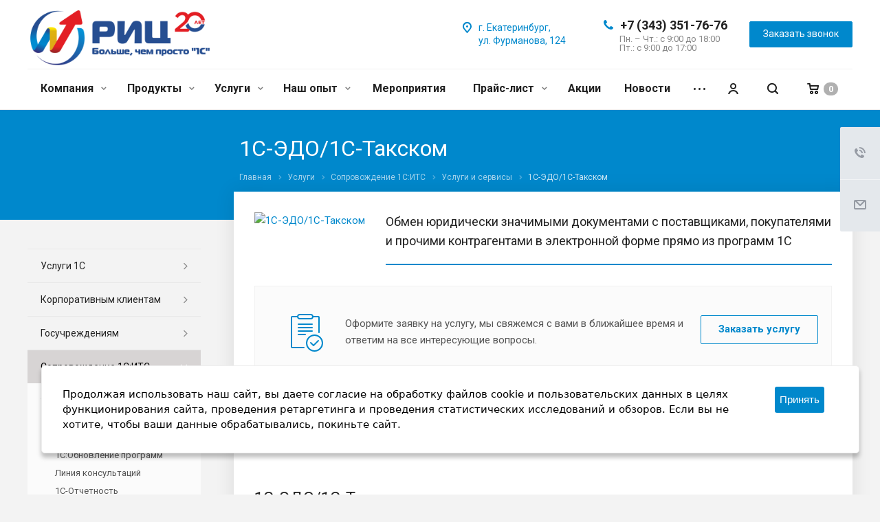

--- FILE ---
content_type: text/html; charset=UTF-8
request_url: https://www.ric-1c.ru/services/soprovozhdenie-1s-its/uslugi-i-servisy/1s-edo/
body_size: 35803
content:
<!DOCTYPE html>
<html xmlns="http://www.w3.org/1999/xhtml" xml:lang="ru" lang="ru" class="  ">
	<head><link rel="canonical" href="https://www.ric-1c.ru/services/soprovozhdenie-1s-its/uslugi-i-servisy/1s-edo/" />
						<title>1С ЭДО Екатеринбург | Настроить ЭДО из программы 1С с контрагентами  - РИЦ</title>
		<meta name="viewport" content="initial-scale=1.0, width=device-width" />
		<meta name="HandheldFriendly" content="true" />
		<meta name="yes" content="yes" />
		<meta name="apple-mobile-web-app-status-bar-style" content="black" />
		<meta name="SKYPE_TOOLBAR" content="SKYPE_TOOLBAR_PARSER_COMPATIBLE" />
		<meta http-equiv="Content-Type" content="text/html; charset=UTF-8" />
<meta name="keywords" content="купить 1с, сопровождение, обслуживание 1с" />
<meta name="description" content="Настроить ЭДО в 1С недорого, вы можете купить у нас программу 1С ЭДО Екатеринбург. ЭДО с контрагентами – электронный документооборот между пользователями 1С Облако. Мы предлагаем комплексное обслуживание и сопровождение ЭДО из программы 1С в Екатеринбурге в компании" />
<link href="/bitrix/js/ui/design-tokens/dist/ui.design-tokens.css?172050556226358"  rel="stylesheet" />
<link href="/bitrix/js/ui/fonts/opensans/ui.font.opensans.css?16790500352555"  rel="stylesheet" />
<link href="/bitrix/js/main/popup/dist/main.popup.bundle.css?169261088629861"  rel="stylesheet" />
<link href="https://fonts.googleapis.com/css?family=Roboto:300italic,400italic,500italic,700italic,400,300,500,700subset=latin,cyrillic-ext"  rel="stylesheet" />
<link href="/bitrix/css/aspro.allcorp2/notice/notice.css?16830214883457"  rel="stylesheet" />
<link href="/local/templates/aspro-allcorp2/css/bootstrap.css?1685441125114216"  data-template-style="true"  rel="stylesheet" />
<link href="/local/templates/aspro-allcorp2/css/fonts/font-awesome/css/font-awesome.min.css?168544112531000"  data-template-style="true"  rel="stylesheet" />
<link href="/local/templates/aspro-allcorp2/vendor/flexslider/flexslider.css?16854449546839"  data-template-style="true"  rel="stylesheet" />
<link href="/local/templates/aspro-allcorp2/css/jquery.fancybox.css?16854411254108"  data-template-style="true"  rel="stylesheet" />
<link href="/local/templates/aspro-allcorp2/css/theme-elements.css?16854411254368"  data-template-style="true"  rel="stylesheet" />
<link href="/local/templates/aspro-allcorp2/css/theme-responsive.css?1685441125998"  data-template-style="true"  rel="stylesheet" />
<link href="/local/templates/aspro-allcorp2/css/print.css?168544112512382"  data-template-style="true"  rel="stylesheet" />
<link href="/local/templates/aspro-allcorp2/css/animation/animate.min.css?168544112552789"  data-template-style="true"  rel="stylesheet" />
<link href="/local/templates/aspro-allcorp2/css/animation/animation_ext.css?16854411254934"  data-template-style="true"  rel="stylesheet" />
<link href="/local/templates/aspro-allcorp2/css/h1-normal.css?1685441125213"  data-template-style="true"  rel="stylesheet" />
<link href="/bitrix/templates/.default/ajax/ajax.css?1534509263448"  data-template-style="true"  rel="stylesheet" />
<link href="/local/templates/aspro-allcorp2/css/width-3.css?1685441125766"  data-template-style="true"  rel="stylesheet" />
<link href="/local/templates/aspro-allcorp2/css/font-10.css?16854411252689"  data-template-style="true"  rel="stylesheet" />
<link href="/local/templates/aspro-allcorp2/css/page-title-5.css?16854411253649"  data-template-style="true"  rel="stylesheet" />
<link href="/local/templates/aspro-allcorp2/styles.css?161794378116415"  data-template-style="true"  rel="stylesheet" />
<link href="/local/templates/aspro-allcorp2/template_styles.css?1694430652324359"  data-template-style="true"  rel="stylesheet" />
<link href="/local/templates/aspro-allcorp2/css/responsive.css?168544112559990"  data-template-style="true"  rel="stylesheet" />
<link href="/local/templates/aspro-allcorp2/themes/10/colors.css?168544499321450"  data-template-style="true"  rel="stylesheet" />
<link href="/local/templates/aspro-allcorp2/bg_color/custom_s1/bgcolors.css?176673486077"  data-template-style="true"  rel="stylesheet" />
<link href="/local/templates/aspro-allcorp2/css/custom.css?17688124654677"  data-template-style="true"  rel="stylesheet" />
<script>if(!window.BX)window.BX={};if(!window.BX.message)window.BX.message=function(mess){if(typeof mess==='object'){for(let i in mess) {BX.message[i]=mess[i];} return true;}};</script>
<script>(window.BX||top.BX).message({"JS_CORE_LOADING":"Загрузка...","JS_CORE_NO_DATA":"- Нет данных -","JS_CORE_WINDOW_CLOSE":"Закрыть","JS_CORE_WINDOW_EXPAND":"Развернуть","JS_CORE_WINDOW_NARROW":"Свернуть в окно","JS_CORE_WINDOW_SAVE":"Сохранить","JS_CORE_WINDOW_CANCEL":"Отменить","JS_CORE_WINDOW_CONTINUE":"Продолжить","JS_CORE_H":"ч","JS_CORE_M":"м","JS_CORE_S":"с","JSADM_AI_HIDE_EXTRA":"Скрыть лишние","JSADM_AI_ALL_NOTIF":"Показать все","JSADM_AUTH_REQ":"Требуется авторизация!","JS_CORE_WINDOW_AUTH":"Войти","JS_CORE_IMAGE_FULL":"Полный размер"});</script>

<script src="/bitrix/js/main/core/core.js?1720505648498410"></script>

<script>BX.Runtime.registerExtension({"name":"main.core","namespace":"BX","loaded":true});</script>
<script>BX.setJSList(["\/bitrix\/js\/main\/core\/core_ajax.js","\/bitrix\/js\/main\/core\/core_promise.js","\/bitrix\/js\/main\/polyfill\/promise\/js\/promise.js","\/bitrix\/js\/main\/loadext\/loadext.js","\/bitrix\/js\/main\/loadext\/extension.js","\/bitrix\/js\/main\/polyfill\/promise\/js\/promise.js","\/bitrix\/js\/main\/polyfill\/find\/js\/find.js","\/bitrix\/js\/main\/polyfill\/includes\/js\/includes.js","\/bitrix\/js\/main\/polyfill\/matches\/js\/matches.js","\/bitrix\/js\/ui\/polyfill\/closest\/js\/closest.js","\/bitrix\/js\/main\/polyfill\/fill\/main.polyfill.fill.js","\/bitrix\/js\/main\/polyfill\/find\/js\/find.js","\/bitrix\/js\/main\/polyfill\/matches\/js\/matches.js","\/bitrix\/js\/main\/polyfill\/core\/dist\/polyfill.bundle.js","\/bitrix\/js\/main\/core\/core.js","\/bitrix\/js\/main\/polyfill\/intersectionobserver\/js\/intersectionobserver.js","\/bitrix\/js\/main\/lazyload\/dist\/lazyload.bundle.js","\/bitrix\/js\/main\/polyfill\/core\/dist\/polyfill.bundle.js","\/bitrix\/js\/main\/parambag\/dist\/parambag.bundle.js"]);
</script>
<script>BX.Runtime.registerExtension({"name":"fx","namespace":"window","loaded":true});</script>
<script>BX.Runtime.registerExtension({"name":"ui.design-tokens","namespace":"window","loaded":true});</script>
<script>BX.Runtime.registerExtension({"name":"ui.fonts.opensans","namespace":"window","loaded":true});</script>
<script>BX.Runtime.registerExtension({"name":"main.popup","namespace":"BX.Main","loaded":true});</script>
<script>BX.Runtime.registerExtension({"name":"popup","namespace":"window","loaded":true});</script>
<script>BX.Runtime.registerExtension({"name":"jquery2","namespace":"window","loaded":true});</script>
<script>BX.Runtime.registerExtension({"name":"pull.protobuf","namespace":"BX","loaded":true});</script>
<script>BX.Runtime.registerExtension({"name":"rest.client","namespace":"window","loaded":true});</script>
<script>(window.BX||top.BX).message({"pull_server_enabled":"N","pull_config_timestamp":0,"pull_guest_mode":"N","pull_guest_user_id":0});(window.BX||top.BX).message({"PULL_OLD_REVISION":"Для продолжения корректной работы с сайтом необходимо перезагрузить страницу."});</script>
<script>BX.Runtime.registerExtension({"name":"pull.client","namespace":"BX","loaded":true});</script>
<script>BX.Runtime.registerExtension({"name":"pull","namespace":"window","loaded":true});</script>
<script>(window.BX||top.BX).message({"NOTICE_ADDED2CART":"В корзине","NOTICE_CLOSE":"Закрыть","NOTICE_MORE":"и ещё #COUNT# #PRODUCTS#","NOTICE_PRODUCT0":"товаров","NOTICE_PRODUCT1":"товар","NOTICE_PRODUCT2":"товара","NOTICE_ADDED2DELAY":"В отложенных","NOTICE_ADDED2COMPARE":"В сравнении"});</script>
<script>BX.Runtime.registerExtension({"name":"aspro_notice","namespace":"window","loaded":true});</script>
<script>(window.BX||top.BX).message({"LANGUAGE_ID":"ru","FORMAT_DATE":"DD.MM.YYYY","FORMAT_DATETIME":"DD.MM.YYYY HH:MI:SS","COOKIE_PREFIX":"BITRIX_SM","SERVER_TZ_OFFSET":"10800","UTF_MODE":"Y","SITE_ID":"s1","SITE_DIR":"\/","USER_ID":"","SERVER_TIME":1768929257,"USER_TZ_OFFSET":7200,"USER_TZ_AUTO":"Y","bitrix_sessid":"32cd2b5ca64a8ce661033ed4172a664c"});</script>


<script src="/bitrix/js/main/core/core_fx.js?153450927316888"></script>
<script src="/bitrix/js/main/popup/dist/main.popup.bundle.js?1720505601117034"></script>
<script src="/bitrix/js/main/jquery/jquery-2.2.4.min.js?167905005485578"></script>
<script src="/bitrix/js/pull/protobuf/protobuf.js?1679048873274055"></script>
<script src="/bitrix/js/pull/protobuf/model.js?167904887370928"></script>
<script src="/bitrix/js/rest/client/rest.client.js?167904918817414"></script>
<script src="/bitrix/js/pull/client/pull.client.js?172050550983503"></script>
<script src="/bitrix/js/aspro.allcorp2/notice/notice.js?168302148821549"></script>
<script src="/bitrix/js/main/ajax.js?153450927435509"></script>
<script>
					(function () {
						"use strict";

						var counter = function ()
						{
							var cookie = (function (name) {
								var parts = ("; " + document.cookie).split("; " + name + "=");
								if (parts.length == 2) {
									try {return JSON.parse(decodeURIComponent(parts.pop().split(";").shift()));}
									catch (e) {}
								}
							})("BITRIX_CONVERSION_CONTEXT_s1");

							if (cookie && cookie.EXPIRE >= BX.message("SERVER_TIME"))
								return;

							var request = new XMLHttpRequest();
							request.open("POST", "/bitrix/tools/conversion/ajax_counter.php", true);
							request.setRequestHeader("Content-type", "application/x-www-form-urlencoded");
							request.send(
								"SITE_ID="+encodeURIComponent("s1")+
								"&sessid="+encodeURIComponent(BX.bitrix_sessid())+
								"&HTTP_REFERER="+encodeURIComponent(document.referrer)
							);
						};

						if (window.frameRequestStart === true)
							BX.addCustomEvent("onFrameDataReceived", counter);
						else
							BX.ready(counter);
					})();
				</script>
<script>BX.message({'JS_REQUIRED':'Заполните это поле!','JS_FORMAT':'Неверный формат!','JS_FILE_EXT':'Недопустимое расширение файла!','JS_PASSWORD_COPY':'Пароли не совпадают!','JS_PASSWORD_LENGTH':'Минимум 6 символов!','JS_ERROR':'Неверно заполнено поле!','JS_FILE_SIZE':'Максимальный размер 5мб!','JS_FILE_BUTTON_NAME':'Выберите файл','JS_FILE_DEFAULT':'Файл не найден','JS_DATE':'Некорректная дата!','JS_DATETIME':'Некорректная дата/время!','JS_REQUIRED_LICENSES':'Согласитесь с условиями','S_CALLBACK':'Заказать звонок','S_QUESTION':'Задать вопрос','S_ASK_QUESTION':'Задать вопрос','ERROR_INCLUDE_MODULE_DIGITAL_TITLE':'Ошибка подключения модуля &laquo;Аспро: Digital-компания&raquo;','ERROR_INCLUDE_MODULE_DIGITAL_TEXT':'Ошибка подключения модуля &laquo;Аспро: Digital-компания&raquo;.<br />Пожалуйста установите модуль и повторите попытку','S_SERVICES':'Наши услуги','S_SERVICES_SHORT':'Услуги','S_TO_ALL_SERVICES':'Все услуги','S_CATALOG':'Каталог товаров','S_CATALOG_SHORT':'Каталог','S_TO_ALL_CATALOG':'Весь каталог','S_CATALOG_FAVORITES':'Наши товары','S_CATALOG_FAVORITES_SHORT':'Товары','S_NEWS':'Новости','S_TO_ALL_NEWS':'Все новости','S_COMPANY':'О компании','S_OTHER':'Прочее','S_CONTENT':'Контент','T_JS_ARTICLE':'Артикул: ','T_JS_NAME':'Наименование: ','T_JS_PRICE':'Цена: ','T_JS_QUANTITY':'Количество: ','T_JS_SUMM':'Сумма: ','FANCY_CLOSE':'Закрыть','FANCY_NEXT':'Вперед','FANCY_PREV':'Назад','CUSTOM_COLOR_CHOOSE':'Выбрать','CUSTOM_COLOR_CANCEL':'Отмена','S_MOBILE_MENU':'Меню','DIGITAL_T_MENU_BACK':'Назад','DIGITAL_T_MENU_CALLBACK':'Обратная связь','DIGITAL_T_MENU_CONTACTS_TITLE':'Будьте на связи','TITLE_BASKET':'В корзине товаров на #SUMM#','BASKET_SUMM':'#SUMM#','EMPTY_BASKET':'Корзина пуста','TITLE_BASKET_EMPTY':'Корзина пуста','BASKET':'Корзина','SEARCH_TITLE':'Поиск','SOCIAL_TITLE':'Оставайтесь на связи','LOGIN':'Войти','MY_CABINET':'Мой кабинет','SUBSCRIBE_TITLE':'Будьте всегда в курсе','HEADER_SCHEDULE':'Время работы','SEO_TEXT':'SEO описание','COMPANY_IMG':'Картинка компании','COMPANY_TEXT':'Описание компании','JS_RECAPTCHA_ERROR':'Пройдите проверку','JS_PROCESSING_ERROR':'Согласитесь с условиями!','CONFIG_SAVE_SUCCESS':'Настройки сохранены','CONFIG_SAVE_FAIL':'Ошибка сохранения настроек','RELOAD_PAGE':'Обновить страницу','REFRESH':'Поменять картинку','RECAPTCHA_TEXT':'Подтвердите, что вы не робот'})</script>
<link rel="shortcut icon" href="/favicon.ico" type="image/x-icon" />
<link rel="apple-touch-icon" sizes="180x180" href="/upload/CAllcorp2/7d3/7d30496d137858d14cde52dc43aff01a.png" />

<meta property="og:title" content="1С ЭДО Екатеринбург | Настроить ЭДО из программы 1С с контрагентами  - РИЦ" />
<meta property="og:type" content="website" />
<meta property="og:image" content="https://www.ric-1c.ru/upload/iblock/065/0651221e6499c071a62ecdf24bde76da.png" />
<link rel="image_src" href="https://www.ric-1c.ru/upload/iblock/065/0651221e6499c071a62ecdf24bde76da.png"  />
<meta property="og:url" content="https://www.ric-1c.ru/services/soprovozhdenie-1s-its/uslugi-i-servisy/1s-edo/" />
<meta property="og:description" content="Обмен юридически значимыми документами с поставщиками, покупателями и прочими контрагентами в электронной форме прямо из программ 1С" />



<script src="/local/templates/aspro-allcorp2/js/jquery.counterup.js?16854410581069"></script>
<script src="/local/templates/aspro-allcorp2/js/jquery.waypoints.min.js?16854410588044"></script>
<script src="/local/templates/aspro-allcorp2/js/jquery.ihavecookies.min.js?17688114077842"></script>
<script src="/local/templates/aspro-allcorp2/js/jquery.actual.min.js?16854410581239"></script>
<script src="/local/templates/aspro-allcorp2/js/jquery.fancybox.js?168544105848706"></script>
<script src="/local/templates/aspro-allcorp2/vendor/jquery.easing.js?16854449548097"></script>
<script src="/local/templates/aspro-allcorp2/vendor/jquery.appear.js?16854449543188"></script>
<script src="/local/templates/aspro-allcorp2/vendor/jquery.cookie.js?16854449542247"></script>
<script src="/local/templates/aspro-allcorp2/vendor/bootstrap.js?168544495427908"></script>
<script src="/local/templates/aspro-allcorp2/vendor/flexslider/jquery.flexslider.js?168544495455194"></script>
<script src="/local/templates/aspro-allcorp2/vendor/jquery.validate.min.js?168544495422254"></script>
<script src="/local/templates/aspro-allcorp2/js/jquery.uniform.min.js?16854410588308"></script>
<script src="/local/templates/aspro-allcorp2/js/jqModal.js?168544105811022"></script>
<script src="/local/templates/aspro-allcorp2/js/detectmobilebrowser.js?16854410582203"></script>
<script src="/local/templates/aspro-allcorp2/js/matchMedia.js?16854410581700"></script>
<script src="/local/templates/aspro-allcorp2/js/jquery.alphanumeric.js?16854410581972"></script>
<script src="/local/templates/aspro-allcorp2/js/jquery.mCustomScrollbar.js?168544105892949"></script>
<script src="/local/templates/aspro-allcorp2/js/jquery.mobile.custom.touch.min.js?16854410587784"></script>
<script src="/local/templates/aspro-allcorp2/js/general.js?1754898292128290"></script>
<script src="/local/templates/aspro-allcorp2/js/custom.js?16854410581164"></script>
<script src="/bitrix/components/bitrix/search.title/script.js?16790478829847"></script>
<script src="/local/templates/aspro-allcorp2/components/bitrix/search.title/fixed/script.js?16854455069869"></script>
<script src="/local/templates/aspro-allcorp2/js/jquery.inputmask.bundle.min.js?168544105870933"></script>
<script src="/local/templates/aspro-allcorp2/components/bitrix/news.detail/services/script.js?16854455061016"></script>
<script src="/local/templates/aspro-allcorp2/components/bitrix/subscribe.edit/footer/script.js?1685445506113"></script>
<script>var _ba = _ba || []; _ba.push(["aid", "0ba7395fdd4c2a8c813b4971c728a061"]); _ba.push(["host", "www.ric-1c.ru"]); (function() {var ba = document.createElement("script"); ba.type = "text/javascript"; ba.async = true;ba.src = (document.location.protocol == "https:" ? "https://" : "http://") + "bitrix.info/ba.js";var s = document.getElementsByTagName("script")[0];s.parentNode.insertBefore(ba, s);})();</script>


								
				<meta name="google-site-verification" content="x9eHp0NIBOZLJOvIIodwqy-w4GdeldtIRv2cwJFKLUI" />
<meta name="google-site-verification" content="dvshxQBarIz9AgZOmUBAcm051cHNkmSa28wDJRGqXtU" />
<meta name="yandex-verification" content="a45c9c30bdfa0d58" />
<!-- Global site tag (gtag.js) - Google Analytics -->

		<!-- Top.Mail.Ru counter -->
		<script>
			var _tmr = window._tmr || (window._tmr = []);
			_tmr.push({id: "3716961", type: "pageView", start: (new Date()).getTime()});
			(function (d, w, id) {
				if (d.getElementById(id)) return;
				var ts = d.createElement("script"); ts.type = "text/javascript"; ts.async = true; ts.id = id;
				ts.src = "https://top-fwz1.mail.ru/js/code.js";
				var f = function () {var s = d.getElementsByTagName("script")[0]; s.parentNode.insertBefore(ts, s);};
				if (w.opera == "[object Opera]") { d.addEventListener("DOMContentLoaded", f, false); } else { f(); }
			})(document, window, "tmr-code");
		</script>
		<noscript><div><img src="https://top-fwz1.mail.ru/counter?id=3716961;js=na" style="position:absolute;left:-9999px;" alt="Top.Mail.Ru" /></div></noscript>
		<!-- /Top.Mail.Ru counter -->
	</head>

	<body class=" header_nopacity header_fill_none side_left all_title_2 mfixed_N mfixed_view_always fill_bg_n mheader-v1 footer-v1 fill_bg_n header-v1 title-v5 with_order with_cabinet with_phones">

		<div id="panel"></div>

		
				<script>
		var arBasketItems = {};
		var arAllcorp2Options = ({
			'SITE_DIR' : '/',
			'SITE_ID' : 's1',
			'SITE_TEMPLATE_PATH' : '/local/templates/aspro-allcorp2',
			'SITE_ADDRESS' : "",
			'THEME' : ({
				'THEME_SWITCHER' : 'N',
				'BASE_COLOR' : '10',
				'BASE_COLOR_CUSTOM' : '0088cc',
				'LOGO_IMAGE' : '/upload/CAllcorp2/27c/m4woreck8is3zrdakkvc3jryut2wvrqn.png',
				'LOGO_IMAGE_LIGHT' : '/upload/CAllcorp2/f79/e8aaqtd83rxitizxy5llzy7un1k4qy2z.png',
				'TOP_MENU' : 'N',
				'TOP_MENU_FIXED' : 'Y',
				'COLORED_LOGO' : 'Y',
				'SIDE_MENU' : 'LEFT',
				'SCROLLTOTOP_TYPE' : 'ROUND_COLOR',
				'SCROLLTOTOP_POSITION' : 'PADDING',
				'SCROLLTOTOP_POSITION_RIGHT' : '',
				'SCROLLTOTOP_POSITION_BOTTOM' : '',
				'CAPTCHA_FORM_TYPE' : 'N',
				'PHONE_MASK' : '',
				'VALIDATE_PHONE_MASK' : '',
				'DATE_MASK' : 'dd.mm.yyyy',
				'DATE_PLACEHOLDER' : 'дд.мм.гггг',
				'VALIDATE_DATE_MASK' : '^[0-9]{1,2}\.[0-9]{1,2}\.[0-9]{4}$',
				'DATETIME_MASK' : 'dd.mm.yyyy h:s',
				'DATETIME_PLACEHOLDER' : 'дд.мм.гггг чч:мм',
				'VALIDATE_DATETIME_MASK' : '^[0-9]{1,2}\.[0-9]{1,2}\.[0-9]{4} [0-9]{1,2}\:[0-9]{1,2}$',
				'VALIDATE_FILE_EXT' : 'png|jpg|jpeg|gif|doc|docx|xls|xlsx|txt|pdf|odt|rtf',
				'SOCIAL_VK' : 'https://vk.com/1c_ekaterinburg',
				'SOCIAL_FACEBOOK' : '',
				'SOCIAL_TWITTER' : '#',
				'SOCIAL_YOUTUBE' : 'https://www.youtube.com/channel/UCJMdrqPLD8E8baP1JYMDfoA',
				'SOCIAL_ODNOKLASSNIKI' : '#',
				'SOCIAL_GOOGLEPLUS' : '',
				'BANNER_WIDTH' : '',
				'TEASERS_INDEX' : 'Y',
				'CATALOG_INDEX' : 'Y',
				'PORTFOLIO_INDEX' : 'Y',
				'INSTAGRAMM_INDEX' : 'N',
				'BIGBANNER_ANIMATIONTYPE' : 'SLIDE_HORIZONTAL',
				'BIGBANNER_SLIDESSHOWSPEED' : '5000',
				'BIGBANNER_ANIMATIONSPEED' : '600',
				'PARTNERSBANNER_SLIDESSHOWSPEED' : '5000',
				'PARTNERSBANNER_ANIMATIONSPEED' : '600',
				'ORDER_VIEW' : 'Y',
				'ORDER_BASKET_VIEW' : 'HEADER',
				'URL_BASKET_SECTION' : '/cart/',
				'URL_ORDER_SECTION' : '/cart/order/',
				'PAGE_WIDTH' : '3',
				'PAGE_CONTACTS' : 'custom',
				'CATALOG_BLOCK_TYPE' : 'catalog_table_2',
				'HEADER_TYPE' : '1',
				'HEADER_TOP_LINE' : '',
				'HEADER_FIXED' : '2',
				'HEADER_MOBILE' : '1',
				'HEADER_MOBILE_MENU' : '1',
				'HEADER_MOBILE_MENU_SHOW_TYPE' : '',
				'TYPE_SEARCH' : 'fixed',
				'PAGE_TITLE' : '5',
				'INDEX_TYPE' : 'index1',
				'FOOTER_TYPE' : '1',
				'REGIONALITY_SEARCH_ROW' : 'N',
				'FOOTER_TYPE' : '1',
				'PRINT_BUTTON' : 'N',
				'SHOW_SMARTFILTER' : 'Y',
				'LICENCE_CHECKED' : 'N',
				'FILTER_VIEW' : 'HORIZONTAL',
				'YA_GOLAS' : 'N',
				'YA_COUNTER_ID' : '',
				'USE_FORMS_GOALS' : 'COMMON',
				'USE_SALE_GOALS' : 'Y',
				'USE_DEBUG_GOALS' : 'N',
				'DEFAULT_MAP_MARKET' : 'N',
				'IS_BASKET_PAGE' : '',
				'IS_ORDER_PAGE' : '',
				'COMPACT_FOOTER_MOBILE' : 'Y',
				'SHOW_BASKET_NOTICE': 'Y',
				'SHOW_BASKET_ONADDTOCART': 'Y',
			}),
			"PRESETS": [{'ID':'968','TITLE':'Тип 1','DESCRIPTION':'','IMG':'/bitrix/images/aspro.allcorp2/themes/preset968_1573817463.png','OPTIONS':{'THEME_SWITCHER':'Y','BASE_COLOR':'10','BASE_COLOR_CUSTOM':'0088cc','SHOW_BG_BLOCK':'N','COLORED_LOGO':'Y','PAGE_WIDTH':'3','FONT_STYLE':'10','MENU_COLOR':'NONE','LEFT_BLOCK':'1','SIDE_MENU':'LEFT','H1_STYLE':'2','TYPE_SEARCH':'fixed','PAGE_TITLE':'5','HOVER_TYPE_IMG':'blink','SHOW_LICENCE':'Y','MAX_DEPTH_MENU':'3','HIDE_SITE_NAME_TITLE':'Y','SHOW_CALLBACK':'Y','PRINT_BUTTON':'N','USE_GOOGLE_RECAPTCHA':'N','GOOGLE_RECAPTCHA_SHOW_LOGO':'Y','HIDDEN_CAPTCHA':'Y','INSTAGRAMM_WIDE_BLOCK':'N','BIGBANNER_HIDEONNARROW':'N','INDEX_TYPE':{'VALUE':'index1','SUB_PARAMS':{'BIG_BANNER_INDEX':'Y','FLOAT_BANNERS_INDEX':{'VALUE':'Y','TEMPLATE':'front-banners-float'},'CATALOG_SECTIONS_INDEX':'Y','TEASERS_INDEX':'Y','NEWS_INDEX':'Y','BLOG_INDEX':'Y','PORTFOLIO_INDEX':{'VALUE':'N','TEMPLATE':'front-projects_1'},'CATALOG_INDEX':'Y','REVIEWS_INDEX':'Y','INSTAGRAMM_INDEX':'Y','COMPANY_INDEX':'Y','PARTNERS_INDEX':'Y','MAP_INDEX':'N'},'ORDER':'BIG_BANNER_INDEX,FLOAT_BANNERS_INDEX,CATALOG_SECTIONS_INDEX,CATALOG_INDEX,TEASERS_INDEX,NEWS_INDEX,BLOG_INDEX,PORTFOLIO_INDEX,REVIEWS_INDEX,INSTAGRAMM_INDEX,COMPANY_INDEX,PARTNERS_INDEX,MAP_INDEX'},'FRONT_PAGE_BRANDS':'brands_slider','FRONT_PAGE_SECTIONS':'front_sections_only','TOP_MENU_FIXED':'Y','HEADER_TYPE':'1','USE_REGIONALITY':'Y','FILTER_VIEW':'COMPACT','SEARCH_VIEW_TYPE':'with_filter','USE_FAST_VIEW_PAGE_DETAIL':'fast_view_1','SHOW_TOTAL_SUMM':'Y','CHANGE_TITLE_ITEM':'N','VIEW_TYPE_HIGHLOAD_PROP':'N','SHOW_HEADER_GOODS':'Y','SEARCH_HIDE_NOT_AVAILABLE':'N','LEFT_BLOCK_CATALOG_ICONS':'N','SHOW_CATALOG_SECTIONS_ICONS':'Y','LEFT_BLOCK_CATALOG_DETAIL':'Y','CATALOG_COMPARE':'Y','CATALOG_PAGE_DETAIL':'element_1','SHOW_BREADCRUMBS_CATALOG_SUBSECTIONS':'Y','SHOW_BREADCRUMBS_CATALOG_CHAIN':'H1','TYPE_SKU':'TYPE_1','DETAIL_PICTURE_MODE':'POPUP','MENU_POSITION':'LINE','MENU_TYPE_VIEW':'HOVER','VIEWED_TYPE':'LOCAL','VIEWED_TEMPLATE':'HORIZONTAL','USE_WORD_EXPRESSION':'Y','ORDER_BASKET_VIEW':'FLY','ORDER_BASKET_COLOR':'DARK','SHOW_BASKET_ONADDTOCART':'Y','SHOW_BASKET_PRINT':'Y','SHOW_BASKET_ON_PAGES':'N','USE_PRODUCT_QUANTITY_LIST':'Y','USE_PRODUCT_QUANTITY_DETAIL':'Y','ONE_CLICK_BUY_CAPTCHA':'N','SHOW_ONECLICKBUY_ON_BASKET_PAGE':'Y','ONECLICKBUY_SHOW_DELIVERY_NOTE':'N','PAGE_CONTACTS':'3','CONTACTS_USE_FEEDBACK':'Y','CONTACTS_USE_MAP':'Y','BLOG_PAGE':'list_elements_2','PROJECTS_PAGE':'list_elements_2','NEWS_PAGE':'list_elements_2','STAFF_PAGE':'list_elements_1','PARTNERS_PAGE':'list_elements_1','PARTNERS_PAGE_DETAIL':'element_4','VACANCY_PAGE':'list_elements_1','LICENSES_PAGE':'list_elements_1','FOOTER_TYPE':'1','ADV_TOP_HEADER':'N','ADV_TOP_UNDERHEADER':'N','ADV_SIDE':'Y','ADV_CONTENT_TOP':'N','ADV_CONTENT_BOTTOM':'N','ADV_FOOTER':'N','HEADER_MOBILE_FIXED':'Y','HEADER_MOBILE':'1','HEADER_MOBILE_MENU':'2','HEADER_MOBILE_MENU_OPEN':'1','PERSONAL_ONEFIO':'Y','LOGIN_EQUAL_EMAIL':'N','YA_GOALS':'N','YANDEX_ECOMERCE':'N','GOOGLE_ECOMERCE':'N','CALLBACK_BUTTON':'Y','RIGHT_FORM_BLOCK':'Y','USE_BITRIX_FORM':'Y','USE_LAZY_LOAD':'Y','VIEW_TYPE_LEFT_BLOCK':'with_tizers','COUNT_ITEMS_IN_LINE_MENU':'4','ORDER_VIEW':'Y','SHOW_SMARTFILTER':'Y','SHOW_LEFT_BLOCK':'Y','SECTIONS_TYPE_VIEW_CATALOG':'sections_2','SECTION_TYPE_VIEW_CATALOG':'section_2','ELEMENTS_TABLE_TYPE_VIEW':'catalog_table_2','SECTIONS_TYPE_VIEW':'sections_1','SECTION_TYPE_VIEW':'section_2','ELEMENTS_PAGE':'list_elements_1','ELEMENT_PAGE_DETAIL':'element_1','ELEMENTS_PROJECT_PAGE':'list_elements_2','SHOW_PROJECTS_MAP':'Y','SHOW_PROJECTS_MAP_DETAIL':'Y','COMPACT_MOBILE_MENU':'Y','FIXED_MOBILE_MENU':'Y','BIGBANNER_MOBILE':'3','CATALOG_SECTIONS_COMPACT_VIEW_MOBILE':'N','COMPACT_FOOTER_MOBILE':'Y','CABINET':'Y','YA_GOLAS':'N','CATALOG_SECTIONS_COMPACT_VIEW_MOBILE_MAINPAGE':'N','CATALOG_SECTIONS_COMPACT_VIEW_MOBILE_PRODUCT':'N'}},{'ID':'983','TITLE':'Тип 2','DESCRIPTION':'','IMG':'/bitrix/images/aspro.allcorp2/themes/preset983_1573819403.png','OPTIONS':{'BASE_COLOR':'4','BASE_COLOR_CUSTOM':'de002b','SHOW_BG_BLOCK':'N','FONT_STYLE':'10','PAGE_WIDTH':'3','H1_STYLE':'2','PAGE_TITLE':'1','HOVER_TYPE_IMG':'blink','SHOW_LICENCE':'Y','PRINT_BUTTON':'N','CALLBACK_BUTTON':'Y','RIGHT_FORM_BLOCK':'Y','USE_BITRIX_FORM':'Y','USE_LAZY_LOAD':'Y','INDEX_TYPE':{'VALUE':'index2','SUB_PARAMS':{'BIG_BANNER_INDEX':'Y','PORTFOLIO_INDEX':{'VALUE':'Y','TEMPLATE':'front-projects_2'},'CATALOG_SECTIONS_INDEX':'N','TEASERS_INDEX':'Y','NEWS_INDEX':'N','BLOG_INDEX':'N','CATALOG_INDEX':'Y','FLOAT_BANNERS_INDEX':{'VALUE':'N','TEMPLATE':'front-services_3'},'REVIEWS_INDEX':'Y','INSTAGRAMM_INDEX':'Y','COMPANY_INDEX':'N','PARTNERS_INDEX':'N','MAP_INDEX':'N'},'ORDER':'BIG_BANNER_INDEX,PORTFOLIO_INDEX,CATALOG_SECTIONS_INDEX,NEWS_INDEX,BLOG_INDEX,CATALOG_INDEX,TEASERS_INDEX,FLOAT_BANNERS_INDEX,REVIEWS_INDEX,INSTAGRAMM_INDEX,COMPANY_INDEX,PARTNERS_INDEX,MAP_INDEX'},'TOP_MENU_FIXED':'Y','MENU_COLOR':'LIGHT','HEADER_TYPE':'2','SIDE_MENU':'LEFT','VIEW_TYPE_LEFT_BLOCK':'with_tizers','SHOW_CATALOG_SECTIONS_ICONS':'Y','COUNT_ITEMS_IN_LINE_MENU':'4','USE_REGIONALITY':'Y','ORDER_VIEW':'Y','SHOW_SMARTFILTER':'Y','SHOW_LEFT_BLOCK':'Y','SECTIONS_TYPE_VIEW_CATALOG':'sections_2','SECTION_TYPE_VIEW_CATALOG':'section_2','ELEMENTS_TABLE_TYPE_VIEW':'catalog_table_2','CATALOG_PAGE_DETAIL':'element_1','SECTIONS_TYPE_VIEW':'sections_1','SECTION_TYPE_VIEW':'section_2','ELEMENTS_PAGE':'list_elements_1','ELEMENT_PAGE_DETAIL':'element_1','ELEMENTS_PROJECT_PAGE':'list_elements_2','SHOW_PROJECTS_MAP':'Y','SHOW_PROJECTS_MAP_DETAIL':'Y','PAGE_CONTACTS':'3','BLOG_PAGE':'list_elements_2','NEWS_PAGE':'list_elements_2','STAFF_PAGE':'list_elements_1','PARTNERS_PAGE':'list_elements_1','VACANCY_PAGE':'list_elements_1','LICENSES_PAGE':'list_elements_1','FOOTER_TYPE':'3','ADV_TOP_HEADER':'N','ADV_TOP_UNDERHEADER':'N','ADV_SIDE':'Y','ADV_CONTENT_TOP':'N','ADV_CONTENT_BOTTOM':'N','ADV_FOOTER':'N','HEADER_MOBILE_FIXED':'Y','HEADER_MOBILE':'1','HEADER_MOBILE_MENU':'2','COMPACT_MOBILE_MENU':'Y','HEADER_MOBILE_MENU_OPEN':'1','BIGBANNER_MOBILE':'3','CATALOG_SECTIONS_COMPACT_VIEW_MOBILE_MAINPAGE':'N','CATALOG_SECTIONS_COMPACT_VIEW_MOBILE_PRODUCT':'N','COMPACT_FOOTER_MOBILE':'Y','CABINET':'Y','LOGIN_EQUAL_EMAIL':'N','YA_GOLAS':'N'}},{'ID':'521','TITLE':'Тип 3','DESCRIPTION':'','IMG':'/bitrix/images/aspro.allcorp2/themes/preset521_1573819598.png','OPTIONS':{'BASE_COLOR':'13','BASE_COLOR_CUSTOM':'0fa8ae','SHOW_BG_BLOCK':'N','FONT_STYLE':'4','PAGE_WIDTH':'3','H1_STYLE':'2','PAGE_TITLE':'1','HOVER_TYPE_IMG':'blink','SHOW_LICENCE':'Y','PRINT_BUTTON':'N','CALLBACK_BUTTON':'Y','RIGHT_FORM_BLOCK':'Y','USE_BITRIX_FORM':'Y','USE_LAZY_LOAD':'Y','INDEX_TYPE':{'VALUE':'index3','SUB_PARAMS':{'BIG_BANNER_INDEX':'Y','TEASERS_INDEX':'Y','FLOAT_BANNERS_INDEX':{'VALUE':'Y','TEMPLATE':'front-services_2'},'COMPANY_INDEX':'N','CATALOG_INDEX':'Y','PORTFOLIO_INDEX':{'VALUE':'Y','TEMPLATE':'front-projects_2'},'MAP_INDEX':'Y'},'ORDER':'BIG_BANNER_INDEX,PORTFOLIO_INDEX,CATALOG_SECTIONS_INDEX,NEWS_INDEX,BLOG_INDEX,CATALOG_INDEX,TEASERS_INDEX,FLOAT_BANNERS_INDEX,REVIEWS_INDEX,INSTAGRAMM_INDEX,COMPANY_INDEX,PARTNERS_INDEX,MAP_INDEX'},'TOP_MENU_FIXED':'Y','MENU_COLOR':'NONE','HEADER_TYPE':'1','SIDE_MENU':'LEFT','VIEW_TYPE_LEFT_BLOCK':'with_tizers','SHOW_CATALOG_SECTIONS_ICONS':'Y','COUNT_ITEMS_IN_LINE_MENU':'4','USE_REGIONALITY':'Y','ORDER_VIEW':'Y','SHOW_SMARTFILTER':'Y','SHOW_LEFT_BLOCK':'Y','SECTIONS_TYPE_VIEW_CATALOG':'sections_2','SECTION_TYPE_VIEW_CATALOG':'section_2','ELEMENTS_TABLE_TYPE_VIEW':'catalog_table_2','CATALOG_PAGE_DETAIL':'element_1','SECTIONS_TYPE_VIEW':'sections_1','SECTION_TYPE_VIEW':'section_2','ELEMENTS_PAGE':'list_elements_1','ELEMENT_PAGE_DETAIL':'element_1','ELEMENTS_PROJECT_PAGE':'list_elements_2','SHOW_PROJECTS_MAP':'Y','SHOW_PROJECTS_MAP_DETAIL':'Y','PAGE_CONTACTS':'3','BLOG_PAGE':'list_elements_2','NEWS_PAGE':'list_elements_2','STAFF_PAGE':'list_elements_1','PARTNERS_PAGE':'list_elements_1','VACANCY_PAGE':'list_elements_1','LICENSES_PAGE':'list_elements_1','FOOTER_TYPE':'5','ADV_TOP_HEADER':'N','ADV_TOP_UNDERHEADER':'N','ADV_SIDE':'Y','ADV_CONTENT_TOP':'N','ADV_CONTENT_BOTTOM':'N','ADV_FOOTER':'N','HEADER_MOBILE_FIXED':'Y','HEADER_MOBILE':'1','HEADER_MOBILE_MENU':'2','COMPACT_MOBILE_MENU':'Y','HEADER_MOBILE_MENU_OPEN':'1','BIGBANNER_MOBILE':'3','CATALOG_SECTIONS_COMPACT_VIEW_MOBILE_MAINPAGE':'N','CATALOG_SECTIONS_COMPACT_VIEW_MOBILE_PRODUCT':'N','COMPACT_FOOTER_MOBILE':'Y','CABINET':'Y','LOGIN_EQUAL_EMAIL':'N','YA_GOLAS':'N'}},{'ID':'223','TITLE':'Тип 4','DESCRIPTION':'','IMG':'/bitrix/images/aspro.allcorp2/themes/preset223_1573885220.png','OPTIONS':{'BASE_COLOR':'3','BASE_COLOR_CUSTOM':'e65100','SHOW_BG_BLOCK':'N','FONT_STYLE':'10','PAGE_WIDTH':'3','H1_STYLE':'2','PAGE_TITLE':'1','HOVER_TYPE_IMG':'blink','SHOW_LICENCE':'Y','PRINT_BUTTON':'N','CALLBACK_BUTTON':'Y','RIGHT_FORM_BLOCK':'Y','USE_BITRIX_FORM':'Y','USE_LAZY_LOAD':'Y','INDEX_TYPE':{'VALUE':'index4','SUB_PARAMS':{'BIG_BANNER_INDEX':'Y','TEASERS_INDEX':'Y','PORTFOLIO_INDEX':{'VALUE':'Y','TEMPLATE':'front-projects_1'},'CATALOG_SECTIONS_INDEX':'N','FLOAT_BANNERS_INDEX':{'VALUE':'Y','TEMPLATE':'front-services_1'},'CATALOG_INDEX':'Y','PARTNERS_INDEX':'Y','INSTAGRAMM_INDEX':'Y','NEWS_INDEX':'Y','REVIEWS_INDEX':'Y','BLOG_INDEX':'N','COMPANY_INDEX':'Y','MAP_INDEX':'Y'},'ORDER':'BIG_BANNER_INDEX,PORTFOLIO_INDEX,CATALOG_SECTIONS_INDEX,NEWS_INDEX,BLOG_INDEX,CATALOG_INDEX,TEASERS_INDEX,FLOAT_BANNERS_INDEX,REVIEWS_INDEX,INSTAGRAMM_INDEX,COMPANY_INDEX,PARTNERS_INDEX,MAP_INDEX'},'TOP_MENU_FIXED':'Y','MENU_COLOR':'COLORED','HEADER_TYPE':'3','SIDE_MENU':'LEFT','VIEW_TYPE_LEFT_BLOCK':'with_tizers','SHOW_CATALOG_SECTIONS_ICONS':'Y','COUNT_ITEMS_IN_LINE_MENU':'4','USE_REGIONALITY':'Y','ORDER_VIEW':'Y','SHOW_SMARTFILTER':'Y','SHOW_LEFT_BLOCK':'Y','SECTIONS_TYPE_VIEW_CATALOG':'sections_2','SECTION_TYPE_VIEW_CATALOG':'section_2','ELEMENTS_TABLE_TYPE_VIEW':'catalog_table_2','CATALOG_PAGE_DETAIL':'element_1','SECTIONS_TYPE_VIEW':'sections_1','SECTION_TYPE_VIEW':'section_2','ELEMENTS_PAGE':'list_elements_1','ELEMENT_PAGE_DETAIL':'element_1','ELEMENTS_PROJECT_PAGE':'list_elements_2','SHOW_PROJECTS_MAP':'Y','SHOW_PROJECTS_MAP_DETAIL':'Y','PAGE_CONTACTS':'3','BLOG_PAGE':'list_elements_2','NEWS_PAGE':'list_elements_2','STAFF_PAGE':'list_elements_1','PARTNERS_PAGE':'list_elements_1','VACANCY_PAGE':'list_elements_1','LICENSES_PAGE':'list_elements_1','FOOTER_TYPE':'4','ADV_TOP_HEADER':'N','ADV_TOP_UNDERHEADER':'N','ADV_SIDE':'Y','ADV_CONTENT_TOP':'N','ADV_CONTENT_BOTTOM':'N','ADV_FOOTER':'N','HEADER_MOBILE_FIXED':'Y','HEADER_MOBILE':'1','HEADER_MOBILE_MENU':'2','COMPACT_MOBILE_MENU':'Y','HEADER_MOBILE_MENU_OPEN':'1','BIGBANNER_MOBILE':'3','CATALOG_SECTIONS_COMPACT_VIEW_MOBILE_MAINPAGE':'N','CATALOG_SECTIONS_COMPACT_VIEW_MOBILE_PRODUCT':'N','COMPACT_FOOTER_MOBILE':'Y','CABINET':'Y','LOGIN_EQUAL_EMAIL':'N','YA_GOLAS':'N'}}],
		});
		if(arAllcorp2Options.SITE_ADDRESS)
			arAllcorp2Options.SITE_ADDRESS = arAllcorp2Options.SITE_ADDRESS.replace(/'/g, "");
		</script>
		<!--'start_frame_cache_options-block'-->			<script>
				var arBasketItems = [];
			</script>
		<!--'end_frame_cache_options-block'-->				



		


		

		<div class="visible-lg visible-md title-v5">
			<header class="header_1 long">
	<div class="logo_and_menu-row">
		<div class="logo-row">
			<div class="maxwidth-theme">
								<div class="logo-block paddings pull-left" style="padding: 15px 0 0 20px;">
					<a href="/"><img height="80px" src="/local/templates/aspro-allcorp2/files/ric.png"></a>
				</div>
																<div class="right-icons pull-right">
					<div class="phone-block with_btn">
																			<div class="inner-table-block p-block">
										
								<div class="phone big">
								<i class="svg inline  svg-inline-phone colored" aria-hidden="true" ><svg xmlns="http://www.w3.org/2000/svg" width="14" height="14" viewBox="0 0 14 14">
  <defs>
    <style>
      .pcls-1 {
        fill: #222;
        fill-rule: evenodd;
      }
    </style>
  </defs>
  <path class="pcls-1" d="M14,11.052a0.5,0.5,0,0,0-.03-0.209,1.758,1.758,0,0,0-.756-0.527C12.65,10,12.073,9.69,11.515,9.363a2.047,2.047,0,0,0-.886-0.457c-0.607,0-1.493,1.8-2.031,1.8a2.138,2.138,0,0,1-.856-0.388A9.894,9.894,0,0,1,3.672,6.253,2.134,2.134,0,0,1,3.283,5.4c0-.536,1.8-1.421,1.8-2.027a2.045,2.045,0,0,0-.458-0.885C4.3,1.932,3.99,1.355,3.672.789A1.755,1.755,0,0,0,3.144.034,0.5,0.5,0,0,0,2.935,0,4.427,4.427,0,0,0,1.551.312,2.62,2.62,0,0,0,.5,1.524,3.789,3.789,0,0,0-.011,3.372a7.644,7.644,0,0,0,.687,2.6A9.291,9.291,0,0,0,1.5,7.714a16.783,16.783,0,0,0,4.778,4.769,9.283,9.283,0,0,0,1.742.825,7.673,7.673,0,0,0,2.608.686,3.805,3.805,0,0,0,1.851-.507,2.62,2.62,0,0,0,1.214-1.052A4.418,4.418,0,0,0,14,11.052Z"/>
</svg>
</i>
				<a href="tel:+73433517676">+7 (343) 351-76-76</a>
							</div>
														<div class="schedule">
									Пн. – Чт.: с 9:00 до 18:00<br>
 Пт.: с 9:00 до 17:00<br>								</div>
							</div>
																			<div class="inner-table-block">
															<span class="callback-block animate-load colored btn-default btn" data-event="jqm" data-param-id="22" data-name="callback">Заказать звонок</span>
							</div>
											</div>
				</div>
													<div class="col-md-2 pull-right">
						<div class="inner-table-block address">
							<div>
								<i class="svg inline  svg-inline-address colored" aria-hidden="true" ><svg xmlns="http://www.w3.org/2000/svg" width="13" height="16" viewBox="0 0 13 16">
  <defs>
    <style>
      .cls-1 {
        fill-rule: evenodd;
      }
    </style>
  </defs>
  <path data-name="Ellipse 74 copy" class="cls-1" d="M763.9,42.916h0.03L759,49h-1l-4.933-6.084h0.03a6.262,6.262,0,0,1-1.1-3.541,6.5,6.5,0,0,1,13,0A6.262,6.262,0,0,1,763.9,42.916ZM758.5,35a4.5,4.5,0,0,0-3.741,7h-0.012l3.542,4.447h0.422L762.289,42H762.24A4.5,4.5,0,0,0,758.5,35Zm0,6a1.5,1.5,0,1,1,1.5-1.5A1.5,1.5,0,0,1,758.5,41Z" transform="translate(-752 -33)"/>
</svg>
</i>								<div>
									<a href="https://ric-1c.ru/contacts/">г. Екатеринбург, </a><br>
 <a href="https://ric-1c.ru/contacts/"> </a><a href="https://ric-1c.ru/contacts/"> </a><a href="https://ric-1c.ru/contacts/">ул. Фурманова, 124</a><br>								</div>
							</div>
						</div>
					</div>
							</div>
		</div>	</div>
		<div class="menu-row with-color bgnone colored_dark sliced">
		<div class="maxwidth-theme">
			<div class="col-md-12">
				<div class="right-icons pull-right">
											<div class="pull-right">
							<div class="wrap_icon inner-table-block">
										<!--'start_frame_cache_basket-link1'-->		<!-- noindex -->
					<a rel="nofollow" title="Корзина пуста" href="/cart/" class="basket-link HEADER  ">
				<span class="js-basket-block">
					<i class="svg inline  svg-inline-basket" aria-hidden="true" ><svg xmlns="http://www.w3.org/2000/svg" width="17" height="16" viewBox="0 0 17 16">
  <defs>
    <style>
      .cls-1 {
        fill: #222;
        fill-rule: evenodd;
      }
    </style>
  </defs>
  <path data-name="Ellipse 2 copy" class="cls-1" d="M1500,66.344l-0.63.656h-10.62l-0.75-.781L1486.85,59H1485a1,1,0,1,1,0-2h2c0.26,0,.52.006,0.52,0.006a1.048,1.048,0,0,1,1.15.763L1489.16,60h11.34l0.5,0.5V62ZM1489.37,62l0.41,3h8.5l0.72-3h-9.63Zm1.13,6a2.5,2.5,0,1,1-2.5,2.5A2.5,2.5,0,0,1,1490.5,68Zm-0.5,3h1V70h-1v1Zm7.5-3a2.5,2.5,0,1,1-2.5,2.5A2.5,2.5,0,0,1,1497.5,68Zm-0.5,3h1V70h-1v1Z" transform="translate(-1484 -57)"/>
</svg>
</i>																											<span class="count">0</span>
				</span>
			</a>
				<!-- /noindex -->
		<!--'end_frame_cache_basket-link1'-->								</div>
						</div>
										<div class="pull-right">
						<div class="wrap_icon inner-table-block">
							<button class="inline-search-show twosmallfont" title="Поиск">
								<i class="svg inline  svg-inline-search" aria-hidden="true" ><svg xmlns="http://www.w3.org/2000/svg" width="16" height="16" viewBox="0 0 16 16">
  <defs>
    <style>
      .stcls-1 {
        fill: #222;
        fill-rule: evenodd;
      }
    </style>
  </defs>
  <path class="stcls-1" d="M15.644,15.644a1.164,1.164,0,0,1-1.646,0l-2.95-2.95a7.036,7.036,0,1,1,1.645-1.645L15.644,14A1.164,1.164,0,0,1,15.644,15.644ZM7,2a5,5,0,1,0,5,5A5,5,0,0,0,7,2Z"/>
</svg>
</i>							</button>
						</div>
					</div>
											<div class="pull-right">
							<div class="wrap_icon inner-table-block">
										<!--'start_frame_cache_cabinet-link1'-->		<!-- noindex -->
					<a class="personal-link dark-color animate-load" data-event="jqm" title="Мой кабинет" data-param-type="auth" data-param-backurl="/services/soprovozhdenie-1s-its/uslugi-i-servisy/1s-edo/" data-name="auth" href="/cabinet/">
				<i class="svg inline  svg-inline-cabinet" aria-hidden="true" title="Мой кабинет"><svg xmlns="http://www.w3.org/2000/svg" width="16" height="16" viewBox="0 0 16 16">
  <defs>
    <style>
      .cls-1 {
        fill: #222;
        fill-rule: evenodd;
      }
    </style>
  </defs>
  <path class="cls-1" d="M13.88,16A5.616,5.616,0,0,0,3.128,16h-2.1a7.66,7.66,0,0,1,14.954,0h-2.1ZM8.5,0A4.5,4.5,0,1,1,4,4.5,4.5,4.5,0,0,1,8.5,0Zm0,2A2.5,2.5,0,1,1,6,4.5,2.5,2.5,0,0,1,8.5,2Z"/>
</svg>
</i>			</a>
				<!-- /noindex -->
		<!--'end_frame_cache_cabinet-link1'-->								</div>
						</div>
									</div>
				<div class="menu-only">
					<nav class="mega-menu sliced">
							<div class="table-menu catalog_icons_Y">
		<div class="marker-nav"></div>
		<table>
			<tr>
																			<td class="menu-item unvisible dropdown">
						<div class="wrap">
							<a class="dropdown-toggle" href="/company/" >
								Компания								<i class="fa fa-angle-down"></i>
								<div class="line-wrapper"><span class="line"></span></div>
							</a>
															<span class="tail"></span>
								<ul class="dropdown-menu">
																																							<li class=" count_4  ">
																						<a href="/company/index.php"  title="О компании сегодня">О компании сегодня</a>
																					</li>
																																							<li class=" count_4  ">
																						<a href="/company/history/"  title="История">История</a>
																					</li>
																																							<li class=" count_4  ">
																						<a href="/company/staff/"  title="Наша команда">Наша команда</a>
																					</li>
																																							<li class=" count_4  ">
																						<a href="/company/licenses/"  title="Лицензии и сертификаты">Лицензии и сертификаты</a>
																					</li>
																																							<li class=" count_4  ">
																						<a href="/company/nashi-kompetentsii/"  title="Наши компетенции">Наши компетенции</a>
																					</li>
																																							<li class=" count_4  ">
																						<a href="/company/partners/"  title="Партнеры">Партнеры</a>
																					</li>
																																							<li class=" count_4  ">
																						<a href="/company/reviews/"  title="Отзывы">Отзывы</a>
																					</li>
																																							<li class=" count_4  ">
																						<a href="/company/vacancy/"  title="Работа у нас">Работа у нас</a>
																					</li>
																																							<li class=" count_4  ">
																						<a href="/company/requisites/"  title="Реквизиты">Реквизиты</a>
																					</li>
																	</ul>
													</div>
					</td>
																			<td class="menu-item unvisible dropdown wide_menu">
						<div class="wrap">
							<a class="dropdown-toggle" href="/product/" >
								Продукты								<i class="fa fa-angle-down"></i>
								<div class="line-wrapper"><span class="line"></span></div>
							</a>
															<span class="tail"></span>
								<ul class="dropdown-menu">
																																							<li class="dropdown-submenu count_4  has_img">
																								<div class="menu_img"><img src="/upload/resize_cache/iblock/80e/60_60_0/80e0fee2fed5b24049a0f333e339a18b.png" alt="Бизнесу" title="Бизнесу" /></div>
																																		<a href="/product/bus/"  title="Бизнесу">Бизнесу<span class="arrow"><i></i></span></a>
																																			<ul class="dropdown-menu toggle_menu">
																																									<li class="  ">
															<a href="/product/bus/krupnomu-i-srednemu-biznesu/"  title="Крупному и среднему бизнесу">Крупному и среднему бизнесу</a>
																													</li>
																																									<li class="  ">
															<a href="/product/bus/litsenzii-k-produktam-na-platforme-1s-predpriyatie-8-/"  title="Лицензии к продуктам на платформе «1С:Предприятие 8»">Лицензии к продуктам на платформе «1С:Предприятие 8»</a>
																													</li>
																																									<li class="  ">
															<a href="/product/bus/malomu-biznesu/"  title="Малому бизнесу">Малому бизнесу</a>
																													</li>
																																									<li class="  ">
															<a href="/product/bus/otraslevye-resheniya/"  title="Отраслевые решения">Отраслевые решения</a>
																													</li>
																																						</ul>
																					</li>
																																							<li class="dropdown-submenu count_4  has_img">
																								<div class="menu_img"><img src="/upload/resize_cache/iblock/216/60_60_0/2166cea5c18c190ed85ea50494bff5ec.png" alt="Госучреждениям" title="Госучреждениям" /></div>
																																		<a href="/product/gov/"  title="Госучреждениям">Госучреждениям<span class="arrow"><i></i></span></a>
																																			<ul class="dropdown-menu toggle_menu">
																																									<li class="  ">
															<a href="/product/gov/tipovye-resheniya/"  title="Типовые решения">Типовые решения</a>
																													</li>
																																									<li class="  ">
															<a href="/product/gov/litsenzii-k-produktam-na-platforme-1s-predpriyatie-8/"  title="Лицензии к продуктам на платформе «1С:Предприятие 8»">Лицензии к продуктам на платформе «1С:Предприятие 8»</a>
																													</li>
																																									<li class="  ">
															<a href="/product/gov/zdravookhraneniyu/"  title="Здравоохранению">Здравоохранению</a>
																													</li>
																																									<li class="  ">
															<a href="/product/gov/obrazovaniyu/"  title="Образованию">Образованию</a>
																													</li>
																																						</ul>
																					</li>
																																							<li class=" count_4  has_img">
																								<div class="menu_img"><img src="/upload/resize_cache/iblock/023/60_60_0/99gsiyucs22omcyc4a8sa0rzphijpuo0.jpg" alt="Сервис обработки персональных данных 152DOC" title="Сервис обработки персональных данных 152DOC" /></div>
																																		<a href="/product/servis_obrabotki_personalnykh_dannykh_152doc/"  title="Сервис обработки персональных данных 152DOC">Сервис обработки персональных данных 152DOC</a>
																					</li>
																																							<li class="dropdown-submenu count_4  has_img">
																								<div class="menu_img"><img src="/upload/resize_cache/iblock/e90/60_60_0/e90c83b62b7723e7b069490ca45143f3.png" alt="Системное программное обеспечение" title="Системное программное обеспечение" /></div>
																																		<a href="/product/sistemnoe-programmnoe-obespechenie/"  title="Системное программное обеспечение">Системное программное обеспечение<span class="arrow"><i></i></span></a>
																																			<ul class="dropdown-menu toggle_menu">
																																									<li class="  ">
															<a href="/product/sistemnoe-programmnoe-obespechenie/zarubezhnoe_programmnoe_obespechenie/"  title="Зарубежное программное обеспечение">Зарубежное программное обеспечение</a>
																													</li>
																																									<li class="  ">
															<a href="/product/sistemnoe-programmnoe-obespechenie/rossiyskoe_programmnoe_obespechenie/"  title="Российское программное обеспечение">Российское программное обеспечение</a>
																													</li>
																																						</ul>
																					</li>
																																							<li class=" count_4  has_img">
																								<div class="menu_img"><img src="/upload/resize_cache/iblock/9fd/60_60_0/9fda75b8deee0e0b4f132bf683f0ca30.png" alt="Электронная подпись" title="Электронная подпись" /></div>
																																		<a href="/product/elektronnaya-podpis/"  title="Электронная подпись">Электронная подпись</a>
																					</li>
																	</ul>
													</div>
					</td>
																			<td class="menu-item unvisible dropdown wide_menu">
						<div class="wrap">
							<a class="dropdown-toggle" href="/services/" >
								Услуги								<i class="fa fa-angle-down"></i>
								<div class="line-wrapper"><span class="line"></span></div>
							</a>
															<span class="tail"></span>
								<ul class="dropdown-menu">
																																							<li class="dropdown-submenu count_4  has_img">
																								<div class="menu_img"><img src="/upload/resize_cache/iblock/3be/60_60_0/3be279f0080ed1d147038fd179fb3a11.png" alt="Услуги 1С" title="Услуги 1С" /></div>
																																		<a href="/services/uslugi-1s/"  title="Услуги 1С">Услуги 1С<span class="arrow"><i></i></span></a>
																																			<ul class="dropdown-menu toggle_menu">
																																									<li class="  ">
															<a href="/services/uslugi-1s/podklyuchenie-i-podderzhka-1s-egisz/"  title="Подключение и поддержка 1С:ЕГИСЗ">Подключение и поддержка 1С:ЕГИСЗ</a>
																													</li>
																																									<li class="  ">
															<a href="/services/uslugi-1s/goryachaya-liniya/"  title="Линия консультации по 1С">Линия консультации по 1С</a>
																													</li>
																																									<li class="  ">
															<a href="/services/uslugi-1s/konsultatsii-po-1s/"  title="Консультации по 1С">Консультации по 1С</a>
																													</li>
																																									<li class="  ">
															<a href="/services/uslugi-1s/obnovlenie-1s/"  title="Обновление 1С">Обновление 1С</a>
																													</li>
																																									<li class="  ">
															<a href="/services/uslugi-1s/ustanovka-i-nastroyka-1s-8/"  title="Установка и настройка 1С 8">Установка и настройка 1С 8</a>
																													</li>
																																									<li class="  ">
															<a href="/services/uslugi-1s/razrabotka-1s/"  title="Разработка 1С">Разработка 1С</a>
																													</li>
																																									<li class="  ">
															<a href="/services/uslugi-1s/optimizatsiya-1s-i-povyshenie-proizvoditelnosti/"  title="Оптимизация 1С и повышение производительности">Оптимизация 1С и повышение производительности</a>
																													</li>
																																									<li class="  ">
															<a href="/services/uslugi-1s/dorabotka-1s/"  title="Доработка 1С">Доработка 1С</a>
																													</li>
																																						</ul>
																					</li>
																																							<li class="dropdown-submenu count_4  has_img">
																								<div class="menu_img"><img src="/upload/resize_cache/iblock/9ea/60_60_0/9eaee6e9175f56cbb6713ddb33c6a2b3.png" alt="Корпоративным клиентам " title="Корпоративным клиентам " /></div>
																																		<a href="/services/korporativnym-klientam-/"  title="Корпоративным клиентам ">Корпоративным клиентам <span class="arrow"><i></i></span></a>
																																			<ul class="dropdown-menu toggle_menu">
																																									<li class="  ">
															<a href="/services/korporativnym-klientam-/realnaya-avtomatizatsiya/"  title="Реальная автоматизация">Реальная автоматизация</a>
																													</li>
																																									<li class="  ">
															<a href="/services/korporativnym-klientam-/proektnoe_vnedrenie/"  title="Проектное внедрение">Проектное внедрение</a>
																													</li>
																																						</ul>
																					</li>
																																							<li class="dropdown-submenu count_4  has_img">
																								<div class="menu_img"><img src="/upload/resize_cache/iblock/6ef/60_60_0/6efad8993d8ef56076393412228283f6.png" alt="Госучреждениям" title="Госучреждениям" /></div>
																																		<a href="/services/gov/"  title="Госучреждениям">Госучреждениям<span class="arrow"><i></i></span></a>
																																			<ul class="dropdown-menu toggle_menu">
																																									<li class="  ">
															<a href="/services/gov/tsentralizatsiya-ucheta-v-gosudarstvennykh-uchrezhdeniyakh/"  title="Централизация учета в государственных учреждениях">Централизация учета в государственных учреждениях</a>
																													</li>
																																									<li class="  ">
															<a href="/services/gov/kompleks-uslug-po-perekhodu-na-1s-bgu-2-0/"  title="Комплекс услуг по переходу на 1С:БГУ 2.0">Комплекс услуг по переходу на 1С:БГУ 2.0</a>
																													</li>
																																									<li class="  ">
															<a href="/services/gov/perekhod-na-1s/"  title="Переход на 1С">Переход на 1С</a>
																													</li>
																																									<li class="  ">
															<a href="/services/gov/perekhod-na-versiyu-korp/"  title="Переход на версию КОРП">Переход на версию КОРП</a>
																													</li>
																																									<li class="  ">
															<a href="/services/gov/proektnoe-vnedrenie-gosuchrezhdeniyam/"  title="Проектное внедрение госучреждениям">Проектное внедрение госучреждениям</a>
																													</li>
																																						</ul>
																					</li>
																																							<li class="dropdown-submenu count_4  has_img">
																								<div class="menu_img"><img src="/upload/resize_cache/iblock/12c/60_60_0/12c312137e0485a798a4ace301f938af.png" alt="Сопровождение 1С:ИТС" title="Сопровождение 1С:ИТС" /></div>
																																		<a href="/services/soprovozhdenie-1s-its/"  title="Сопровождение 1С:ИТС">Сопровождение 1С:ИТС<span class="arrow"><i></i></span></a>
																																			<ul class="dropdown-menu toggle_menu">
																																									<li class="  ">
															<a href="/services/soprovozhdenie-1s-its/tarify-na-obsluzhivanie/"  title="Тарифы на обслуживание">Тарифы на обслуживание</a>
																													</li>
																																									<li class="  ">
															<a href="/services/soprovozhdenie-1s-its/uslugi-i-servisy/"  title="Услуги и сервисы">Услуги и сервисы</a>
																													</li>
																																						</ul>
																					</li>
																																							<li class="dropdown-submenu count_4  has_img">
																								<div class="menu_img"><img src="/upload/resize_cache/iblock/096/60_60_0/09692b3f5fcb9e7f4694580709e739f6.jpg" alt="Учебный центр" title="Учебный центр" /></div>
																																		<a href="/services/uchebnyy-tsentr/"  title="Учебный центр">Учебный центр<span class="arrow"><i></i></span></a>
																																			<ul class="dropdown-menu toggle_menu">
																																									<li class="  ">
															<a href="/services/uchebnyy-tsentr/kursy-1s/"  title="Курсы 1С">Курсы 1С</a>
																													</li>
																																									<li class="  ">
															<a href="/services/uchebnyy-tsentr/seminary-i-kursy-povysheniya-kvalifikatsii/"  title="Семинары и курсы повышения квалификации">Семинары и курсы повышения квалификации</a>
																													</li>
																																						</ul>
																					</li>
																	</ul>
													</div>
					</td>
																			<td class="menu-item unvisible dropdown">
						<div class="wrap">
							<a class="dropdown-toggle" href="/experience/" >
								Наш опыт								<i class="fa fa-angle-down"></i>
								<div class="line-wrapper"><span class="line"></span></div>
							</a>
															<span class="tail"></span>
								<ul class="dropdown-menu">
																																							<li class=" count_4  ">
																						<a href="/experience/bus/"  title="Бизнесу">Бизнесу</a>
																					</li>
																																							<li class=" count_4  ">
																						<a href="/experience/gov/"  title="Госучреждениям">Госучреждениям</a>
																					</li>
																	</ul>
													</div>
					</td>
																			<td class="menu-item unvisible ">
						<div class="wrap">
							<a class="" href="/timetable/" >
								Мероприятия								<i class="fa fa-angle-down"></i>
								<div class="line-wrapper"><span class="line"></span></div>
							</a>
													</div>
					</td>
																			<td class="menu-item unvisible dropdown">
						<div class="wrap">
							<a class="dropdown-toggle" href="/price/" >
								Прайс-лист								<i class="fa fa-angle-down"></i>
								<div class="line-wrapper"><span class="line"></span></div>
							</a>
															<span class="tail"></span>
								<ul class="dropdown-menu">
																																							<li class=" count_4  ">
																						<a href="/price/bus/"  title="Бизнесу">Бизнесу</a>
																					</li>
																																							<li class=" count_4  ">
																						<a href="/price/gov/"  title="Госучреждениям">Госучреждениям</a>
																					</li>
																																							<li class=" count_4  ">
																						<a href="/price/elektronnaya-podpis/"  title="Электронная подпись">Электронная подпись</a>
																					</li>
																	</ul>
													</div>
					</td>
																			<td class="menu-item unvisible ">
						<div class="wrap">
							<a class="" href="/press/sales/" >
								Акции								<i class="fa fa-angle-down"></i>
								<div class="line-wrapper"><span class="line"></span></div>
							</a>
													</div>
					</td>
																			<td class="menu-item unvisible ">
						<div class="wrap">
							<a class="" href="/press/news/" >
								Новости								<i class="fa fa-angle-down"></i>
								<div class="line-wrapper"><span class="line"></span></div>
							</a>
													</div>
					</td>
																			<td class="menu-item unvisible ">
						<div class="wrap">
							<a class="" href="/contacts/" >
								Контакты								<i class="fa fa-angle-down"></i>
								<div class="line-wrapper"><span class="line"></span></div>
							</a>
													</div>
					</td>
				
				<td class="menu-item dropdown js-dropdown nosave unvisible">
					<div class="wrap">
						<a class="dropdown-toggle more-items" href="#">
							<span>
								<svg xmlns="http://www.w3.org/2000/svg" width="17" height="3" viewBox="0 0 17 3">
								  <defs>
								    <style>
								      .cls-1 {
								        fill-rule: evenodd;
								      }
								    </style>
								  </defs>
								  <path class="cls-1" d="M923.5,178a1.5,1.5,0,1,1-1.5,1.5A1.5,1.5,0,0,1,923.5,178Zm7,0a1.5,1.5,0,1,1-1.5,1.5A1.5,1.5,0,0,1,930.5,178Zm7,0a1.5,1.5,0,1,1-1.5,1.5A1.5,1.5,0,0,1,937.5,178Z" transform="translate(-922 -178)"/>
								</svg>
							</span>
						</a>
						<span class="tail"></span>
						<ul class="dropdown-menu"></ul>
					</div>
				</td>

			</tr>
		</table>
	</div>
					</nav>
				</div>
			</div>
			<div class="lines"></div>
		</div>
	</div>
	<div class="line-row"></div>
</header>		</div>

		


					<div id="headerfixed">
				<div class="maxwidth-theme">
	<div class="logo-row v2 row margin0">
						<div class="inner-table-block nopadding logo-block">
					<a href="/"><img height="48px" src="/local/templates/aspro-allcorp2/files/ric.svg"></a>
				</div>		
		<div class="inner-table-block menu-block menu-row">
			<div class="navs table-menu js-nav">
				<nav class="mega-menu sliced">
						<div class="table-menu catalog_icons_Y">
		<div class="marker-nav"></div>
		<table>
			<tr>
																			<td class="menu-item unvisible dropdown">
						<div class="wrap">
							<a class="dropdown-toggle" href="/company/" >
								Компания								<i class="fa fa-angle-down"></i>
								<div class="line-wrapper"><span class="line"></span></div>
							</a>
															<span class="tail"></span>
								<ul class="dropdown-menu">
																																							<li class=" count_4  ">
																						<a href="/company/index.php"  title="О компании сегодня">О компании сегодня</a>
																					</li>
																																							<li class=" count_4  ">
																						<a href="/company/history/"  title="История">История</a>
																					</li>
																																							<li class=" count_4  ">
																						<a href="/company/staff/"  title="Наша команда">Наша команда</a>
																					</li>
																																							<li class=" count_4  ">
																						<a href="/company/licenses/"  title="Лицензии и сертификаты">Лицензии и сертификаты</a>
																					</li>
																																							<li class=" count_4  ">
																						<a href="/company/nashi-kompetentsii/"  title="Наши компетенции">Наши компетенции</a>
																					</li>
																																							<li class=" count_4  ">
																						<a href="/company/partners/"  title="Партнеры">Партнеры</a>
																					</li>
																																							<li class=" count_4  ">
																						<a href="/company/reviews/"  title="Отзывы">Отзывы</a>
																					</li>
																																							<li class=" count_4  ">
																						<a href="/company/vacancy/"  title="Работа у нас">Работа у нас</a>
																					</li>
																																							<li class=" count_4  ">
																						<a href="/company/requisites/"  title="Реквизиты">Реквизиты</a>
																					</li>
																	</ul>
													</div>
					</td>
																			<td class="menu-item unvisible dropdown wide_menu">
						<div class="wrap">
							<a class="dropdown-toggle" href="/product/" >
								Продукты								<i class="fa fa-angle-down"></i>
								<div class="line-wrapper"><span class="line"></span></div>
							</a>
															<span class="tail"></span>
								<ul class="dropdown-menu">
																																							<li class="dropdown-submenu count_4  has_img">
																								<div class="menu_img"><img src="/upload/resize_cache/iblock/80e/60_60_0/80e0fee2fed5b24049a0f333e339a18b.png" alt="Бизнесу" title="Бизнесу" /></div>
																																		<a href="/product/bus/"  title="Бизнесу">Бизнесу<span class="arrow"><i></i></span></a>
																																			<ul class="dropdown-menu toggle_menu">
																																									<li class="  ">
															<a href="/product/bus/krupnomu-i-srednemu-biznesu/"  title="Крупному и среднему бизнесу">Крупному и среднему бизнесу</a>
																													</li>
																																									<li class="  ">
															<a href="/product/bus/litsenzii-k-produktam-na-platforme-1s-predpriyatie-8-/"  title="Лицензии к продуктам на платформе «1С:Предприятие 8»">Лицензии к продуктам на платформе «1С:Предприятие 8»</a>
																													</li>
																																									<li class="  ">
															<a href="/product/bus/malomu-biznesu/"  title="Малому бизнесу">Малому бизнесу</a>
																													</li>
																																									<li class="  ">
															<a href="/product/bus/otraslevye-resheniya/"  title="Отраслевые решения">Отраслевые решения</a>
																													</li>
																																						</ul>
																					</li>
																																							<li class="dropdown-submenu count_4  has_img">
																								<div class="menu_img"><img src="/upload/resize_cache/iblock/216/60_60_0/2166cea5c18c190ed85ea50494bff5ec.png" alt="Госучреждениям" title="Госучреждениям" /></div>
																																		<a href="/product/gov/"  title="Госучреждениям">Госучреждениям<span class="arrow"><i></i></span></a>
																																			<ul class="dropdown-menu toggle_menu">
																																									<li class="  ">
															<a href="/product/gov/tipovye-resheniya/"  title="Типовые решения">Типовые решения</a>
																													</li>
																																									<li class="  ">
															<a href="/product/gov/litsenzii-k-produktam-na-platforme-1s-predpriyatie-8/"  title="Лицензии к продуктам на платформе «1С:Предприятие 8»">Лицензии к продуктам на платформе «1С:Предприятие 8»</a>
																													</li>
																																									<li class="  ">
															<a href="/product/gov/zdravookhraneniyu/"  title="Здравоохранению">Здравоохранению</a>
																													</li>
																																									<li class="  ">
															<a href="/product/gov/obrazovaniyu/"  title="Образованию">Образованию</a>
																													</li>
																																						</ul>
																					</li>
																																							<li class=" count_4  has_img">
																								<div class="menu_img"><img src="/upload/resize_cache/iblock/023/60_60_0/99gsiyucs22omcyc4a8sa0rzphijpuo0.jpg" alt="Сервис обработки персональных данных 152DOC" title="Сервис обработки персональных данных 152DOC" /></div>
																																		<a href="/product/servis_obrabotki_personalnykh_dannykh_152doc/"  title="Сервис обработки персональных данных 152DOC">Сервис обработки персональных данных 152DOC</a>
																					</li>
																																							<li class="dropdown-submenu count_4  has_img">
																								<div class="menu_img"><img src="/upload/resize_cache/iblock/e90/60_60_0/e90c83b62b7723e7b069490ca45143f3.png" alt="Системное программное обеспечение" title="Системное программное обеспечение" /></div>
																																		<a href="/product/sistemnoe-programmnoe-obespechenie/"  title="Системное программное обеспечение">Системное программное обеспечение<span class="arrow"><i></i></span></a>
																																			<ul class="dropdown-menu toggle_menu">
																																									<li class="  ">
															<a href="/product/sistemnoe-programmnoe-obespechenie/zarubezhnoe_programmnoe_obespechenie/"  title="Зарубежное программное обеспечение">Зарубежное программное обеспечение</a>
																													</li>
																																									<li class="  ">
															<a href="/product/sistemnoe-programmnoe-obespechenie/rossiyskoe_programmnoe_obespechenie/"  title="Российское программное обеспечение">Российское программное обеспечение</a>
																													</li>
																																						</ul>
																					</li>
																																							<li class=" count_4  has_img">
																								<div class="menu_img"><img src="/upload/resize_cache/iblock/9fd/60_60_0/9fda75b8deee0e0b4f132bf683f0ca30.png" alt="Электронная подпись" title="Электронная подпись" /></div>
																																		<a href="/product/elektronnaya-podpis/"  title="Электронная подпись">Электронная подпись</a>
																					</li>
																	</ul>
													</div>
					</td>
																			<td class="menu-item unvisible dropdown wide_menu">
						<div class="wrap">
							<a class="dropdown-toggle" href="/services/" >
								Услуги								<i class="fa fa-angle-down"></i>
								<div class="line-wrapper"><span class="line"></span></div>
							</a>
															<span class="tail"></span>
								<ul class="dropdown-menu">
																																							<li class="dropdown-submenu count_4  has_img">
																								<div class="menu_img"><img src="/upload/resize_cache/iblock/3be/60_60_0/3be279f0080ed1d147038fd179fb3a11.png" alt="Услуги 1С" title="Услуги 1С" /></div>
																																		<a href="/services/uslugi-1s/"  title="Услуги 1С">Услуги 1С<span class="arrow"><i></i></span></a>
																																			<ul class="dropdown-menu toggle_menu">
																																									<li class="  ">
															<a href="/services/uslugi-1s/podklyuchenie-i-podderzhka-1s-egisz/"  title="Подключение и поддержка 1С:ЕГИСЗ">Подключение и поддержка 1С:ЕГИСЗ</a>
																													</li>
																																									<li class="  ">
															<a href="/services/uslugi-1s/goryachaya-liniya/"  title="Линия консультации по 1С">Линия консультации по 1С</a>
																													</li>
																																									<li class="  ">
															<a href="/services/uslugi-1s/konsultatsii-po-1s/"  title="Консультации по 1С">Консультации по 1С</a>
																													</li>
																																									<li class="  ">
															<a href="/services/uslugi-1s/obnovlenie-1s/"  title="Обновление 1С">Обновление 1С</a>
																													</li>
																																									<li class="  ">
															<a href="/services/uslugi-1s/ustanovka-i-nastroyka-1s-8/"  title="Установка и настройка 1С 8">Установка и настройка 1С 8</a>
																													</li>
																																									<li class="  ">
															<a href="/services/uslugi-1s/razrabotka-1s/"  title="Разработка 1С">Разработка 1С</a>
																													</li>
																																									<li class="  ">
															<a href="/services/uslugi-1s/optimizatsiya-1s-i-povyshenie-proizvoditelnosti/"  title="Оптимизация 1С и повышение производительности">Оптимизация 1С и повышение производительности</a>
																													</li>
																																									<li class="  ">
															<a href="/services/uslugi-1s/dorabotka-1s/"  title="Доработка 1С">Доработка 1С</a>
																													</li>
																																						</ul>
																					</li>
																																							<li class="dropdown-submenu count_4  has_img">
																								<div class="menu_img"><img src="/upload/resize_cache/iblock/9ea/60_60_0/9eaee6e9175f56cbb6713ddb33c6a2b3.png" alt="Корпоративным клиентам " title="Корпоративным клиентам " /></div>
																																		<a href="/services/korporativnym-klientam-/"  title="Корпоративным клиентам ">Корпоративным клиентам <span class="arrow"><i></i></span></a>
																																			<ul class="dropdown-menu toggle_menu">
																																									<li class="  ">
															<a href="/services/korporativnym-klientam-/realnaya-avtomatizatsiya/"  title="Реальная автоматизация">Реальная автоматизация</a>
																													</li>
																																									<li class="  ">
															<a href="/services/korporativnym-klientam-/proektnoe_vnedrenie/"  title="Проектное внедрение">Проектное внедрение</a>
																													</li>
																																						</ul>
																					</li>
																																							<li class="dropdown-submenu count_4  has_img">
																								<div class="menu_img"><img src="/upload/resize_cache/iblock/6ef/60_60_0/6efad8993d8ef56076393412228283f6.png" alt="Госучреждениям" title="Госучреждениям" /></div>
																																		<a href="/services/gov/"  title="Госучреждениям">Госучреждениям<span class="arrow"><i></i></span></a>
																																			<ul class="dropdown-menu toggle_menu">
																																									<li class="  ">
															<a href="/services/gov/tsentralizatsiya-ucheta-v-gosudarstvennykh-uchrezhdeniyakh/"  title="Централизация учета в государственных учреждениях">Централизация учета в государственных учреждениях</a>
																													</li>
																																									<li class="  ">
															<a href="/services/gov/kompleks-uslug-po-perekhodu-na-1s-bgu-2-0/"  title="Комплекс услуг по переходу на 1С:БГУ 2.0">Комплекс услуг по переходу на 1С:БГУ 2.0</a>
																													</li>
																																									<li class="  ">
															<a href="/services/gov/perekhod-na-1s/"  title="Переход на 1С">Переход на 1С</a>
																													</li>
																																									<li class="  ">
															<a href="/services/gov/perekhod-na-versiyu-korp/"  title="Переход на версию КОРП">Переход на версию КОРП</a>
																													</li>
																																									<li class="  ">
															<a href="/services/gov/proektnoe-vnedrenie-gosuchrezhdeniyam/"  title="Проектное внедрение госучреждениям">Проектное внедрение госучреждениям</a>
																													</li>
																																						</ul>
																					</li>
																																							<li class="dropdown-submenu count_4  has_img">
																								<div class="menu_img"><img src="/upload/resize_cache/iblock/12c/60_60_0/12c312137e0485a798a4ace301f938af.png" alt="Сопровождение 1С:ИТС" title="Сопровождение 1С:ИТС" /></div>
																																		<a href="/services/soprovozhdenie-1s-its/"  title="Сопровождение 1С:ИТС">Сопровождение 1С:ИТС<span class="arrow"><i></i></span></a>
																																			<ul class="dropdown-menu toggle_menu">
																																									<li class="  ">
															<a href="/services/soprovozhdenie-1s-its/tarify-na-obsluzhivanie/"  title="Тарифы на обслуживание">Тарифы на обслуживание</a>
																													</li>
																																									<li class="  ">
															<a href="/services/soprovozhdenie-1s-its/uslugi-i-servisy/"  title="Услуги и сервисы">Услуги и сервисы</a>
																													</li>
																																						</ul>
																					</li>
																																							<li class="dropdown-submenu count_4  has_img">
																								<div class="menu_img"><img src="/upload/resize_cache/iblock/096/60_60_0/09692b3f5fcb9e7f4694580709e739f6.jpg" alt="Учебный центр" title="Учебный центр" /></div>
																																		<a href="/services/uchebnyy-tsentr/"  title="Учебный центр">Учебный центр<span class="arrow"><i></i></span></a>
																																			<ul class="dropdown-menu toggle_menu">
																																									<li class="  ">
															<a href="/services/uchebnyy-tsentr/kursy-1s/"  title="Курсы 1С">Курсы 1С</a>
																													</li>
																																									<li class="  ">
															<a href="/services/uchebnyy-tsentr/seminary-i-kursy-povysheniya-kvalifikatsii/"  title="Семинары и курсы повышения квалификации">Семинары и курсы повышения квалификации</a>
																													</li>
																																						</ul>
																					</li>
																	</ul>
													</div>
					</td>
																			<td class="menu-item unvisible dropdown">
						<div class="wrap">
							<a class="dropdown-toggle" href="/experience/" >
								Наш опыт								<i class="fa fa-angle-down"></i>
								<div class="line-wrapper"><span class="line"></span></div>
							</a>
															<span class="tail"></span>
								<ul class="dropdown-menu">
																																							<li class=" count_4  ">
																						<a href="/experience/bus/"  title="Бизнесу">Бизнесу</a>
																					</li>
																																							<li class=" count_4  ">
																						<a href="/experience/gov/"  title="Госучреждениям">Госучреждениям</a>
																					</li>
																	</ul>
													</div>
					</td>
																			<td class="menu-item unvisible ">
						<div class="wrap">
							<a class="" href="/timetable/" >
								Мероприятия								<i class="fa fa-angle-down"></i>
								<div class="line-wrapper"><span class="line"></span></div>
							</a>
													</div>
					</td>
																			<td class="menu-item unvisible dropdown">
						<div class="wrap">
							<a class="dropdown-toggle" href="/price/" >
								Прайс-лист								<i class="fa fa-angle-down"></i>
								<div class="line-wrapper"><span class="line"></span></div>
							</a>
															<span class="tail"></span>
								<ul class="dropdown-menu">
																																							<li class=" count_4  ">
																						<a href="/price/bus/"  title="Бизнесу">Бизнесу</a>
																					</li>
																																							<li class=" count_4  ">
																						<a href="/price/gov/"  title="Госучреждениям">Госучреждениям</a>
																					</li>
																																							<li class=" count_4  ">
																						<a href="/price/elektronnaya-podpis/"  title="Электронная подпись">Электронная подпись</a>
																					</li>
																	</ul>
													</div>
					</td>
																			<td class="menu-item unvisible ">
						<div class="wrap">
							<a class="" href="/press/sales/" >
								Акции								<i class="fa fa-angle-down"></i>
								<div class="line-wrapper"><span class="line"></span></div>
							</a>
													</div>
					</td>
																			<td class="menu-item unvisible ">
						<div class="wrap">
							<a class="" href="/press/news/" >
								Новости								<i class="fa fa-angle-down"></i>
								<div class="line-wrapper"><span class="line"></span></div>
							</a>
													</div>
					</td>
																			<td class="menu-item unvisible ">
						<div class="wrap">
							<a class="" href="/contacts/" >
								Контакты								<i class="fa fa-angle-down"></i>
								<div class="line-wrapper"><span class="line"></span></div>
							</a>
													</div>
					</td>
				
				<td class="menu-item dropdown js-dropdown nosave unvisible">
					<div class="wrap">
						<a class="dropdown-toggle more-items" href="#">
							<span>
								<svg xmlns="http://www.w3.org/2000/svg" width="17" height="3" viewBox="0 0 17 3">
								  <defs>
								    <style>
								      .cls-1 {
								        fill-rule: evenodd;
								      }
								    </style>
								  </defs>
								  <path class="cls-1" d="M923.5,178a1.5,1.5,0,1,1-1.5,1.5A1.5,1.5,0,0,1,923.5,178Zm7,0a1.5,1.5,0,1,1-1.5,1.5A1.5,1.5,0,0,1,930.5,178Zm7,0a1.5,1.5,0,1,1-1.5,1.5A1.5,1.5,0,0,1,937.5,178Z" transform="translate(-922 -178)"/>
								</svg>
							</span>
						</a>
						<span class="tail"></span>
						<ul class="dropdown-menu"></ul>
					</div>
				</td>

			</tr>
		</table>
	</div>
				</nav>
			</div>
		</div>
					<div class="inner-table-block nopadding small-block cabinet">
				<div class="wrap_icon wrap_cabinet">
							<!--'start_frame_cache_cabinet-link2'-->		<!-- noindex -->
					<a class="personal-link dark-color animate-load" data-event="jqm" title="Мой кабинет" data-param-type="auth" data-param-backurl="/services/soprovozhdenie-1s-its/uslugi-i-servisy/1s-edo/" data-name="auth" href="/cabinet/">
				<i class="svg inline big svg-inline-cabinet" aria-hidden="true" title="Мой кабинет"><svg xmlns="http://www.w3.org/2000/svg" width="21" height="21" viewBox="0 0 21 21">
  <defs>
    <style>
      .cls-1 {
        fill: #222;
        fill-rule: evenodd;
      }
    </style>
  </defs>
  <path class="cls-1" d="M18.263,21A9.678,9.678,0,0,0,10.5,17a9.678,9.678,0,0,0-7.763,4H0.451A11.64,11.64,0,0,1,10.5,15a11.64,11.64,0,0,1,10.049,6H18.263ZM10.5,13A6.5,6.5,0,1,1,17,6.5,6.5,6.5,0,0,1,10.5,13Zm0-11A4.5,4.5,0,1,1,6,6.5,4.5,4.5,0,0,1,10.5,2Z"/>
</svg>
</i>			</a>
				<!-- /noindex -->
		<!--'end_frame_cache_cabinet-link2'-->					</div>
			</div>
				<div class="inner-table-block small-block nopadding inline-search-show" data-type_search="fixed">
			<div class="search-block wrap_icon" title="Поиск">
				<i class="svg inline  svg-inline-search big" aria-hidden="true" ><svg xmlns="http://www.w3.org/2000/svg" width="21" height="21" viewBox="0 0 21 21">
  <defs>
    <style>
      .cls-1 {
        fill: #222;
        fill-rule: evenodd;
      }
    </style>
  </defs>
  <path data-name="Rounded Rectangle 106" class="cls-1" d="M1590.71,131.709a1,1,0,0,1-1.42,0l-4.68-4.677a9.069,9.069,0,1,1,1.42-1.427l4.68,4.678A1,1,0,0,1,1590.71,131.709ZM1579,113a7,7,0,1,0,7,7A7,7,0,0,0,1579,113Z" transform="translate(-1570 -111)"/>
</svg>
</i>			</div>
		</div>
				<!--'start_frame_cache_basket-link2'-->		<!-- noindex -->
					<a rel="nofollow" title="Корзина пуста" href="/cart/" class="basket-link HEADER wrap_icon inner-table-block nopadding big">
				<span class="js-basket-block">
					<i class="svg inline big svg-inline-basket" aria-hidden="true" ><svg xmlns="http://www.w3.org/2000/svg" width="22" height="21" viewBox="0 0 22 21">
  <defs>
    <style>
      .cls-1 {
        fill: #222;
        fill-rule: evenodd;
      }
    </style>
  </defs>
  <path data-name="Ellipse 2 copy 6" class="cls-1" d="M1507,122l-0.99,1.009L1492,123l-1-1-1-9h-3a0.88,0.88,0,0,1-1-1,1.059,1.059,0,0,1,1.22-1h2.45c0.31,0,.63.006,0.63,0.006a1.272,1.272,0,0,1,1.4.917l0.41,3.077H1507l1,1v1ZM1492.24,117l0.43,3.995h12.69l0.82-4Zm2.27,7.989a3.5,3.5,0,1,1-3.5,3.5A3.495,3.495,0,0,1,1494.51,124.993Zm8.99,0a3.5,3.5,0,1,1-3.49,3.5A3.5,3.5,0,0,1,1503.5,124.993Zm-9,2.006a1.5,1.5,0,1,1-1.5,1.5A1.5,1.5,0,0,1,1494.5,127Zm9,0a1.5,1.5,0,1,1-1.5,1.5A1.5,1.5,0,0,1,1503.5,127Z" transform="translate(-1486 -111)"/>
</svg>
</i>																											<span class="count">0</span>
				</span>
			</a>
				<!-- /noindex -->
		<!--'end_frame_cache_basket-link2'-->		</div>
</div>			</div>
		
		<div id="mobileheader" class="visible-xs visible-sm">
			<div class="mobileheader-v1">
	<div class="burger pull-left">
		<i class="svg inline  svg-inline-burger dark" aria-hidden="true" ><svg xmlns="http://www.w3.org/2000/svg" width="18" height="16" viewBox="0 0 18 16">
  <defs>
    <style>
      .cls-1 {
        fill: #fff;
        fill-rule: evenodd;
      }
    </style>
  </defs>
  <path data-name="Rounded Rectangle 81 copy 2" class="cls-1" d="M330,114h16a1,1,0,0,1,1,1h0a1,1,0,0,1-1,1H330a1,1,0,0,1-1-1h0A1,1,0,0,1,330,114Zm0,7h16a1,1,0,0,1,1,1h0a1,1,0,0,1-1,1H330a1,1,0,0,1-1-1h0A1,1,0,0,1,330,121Zm0,7h16a1,1,0,0,1,1,1h0a1,1,0,0,1-1,1H330a1,1,0,0,1-1-1h0A1,1,0,0,1,330,128Z" transform="translate(-329 -114)"/>
</svg>
</i>		<i class="svg inline  svg-inline-close dark" aria-hidden="true" ><svg id="Close.svg" xmlns="http://www.w3.org/2000/svg" width="16" height="16" viewBox="0 0 16 16">
  <defs>
    <style>
      .cls-1 {
        fill: #222;
        fill-rule: evenodd;
      }
    </style>
  </defs>
  <path id="Rounded_Rectangle_114_copy_3" data-name="Rounded Rectangle 114 copy 3" class="cls-1" d="M334.411,138l6.3,6.3a1,1,0,0,1,0,1.414,0.992,0.992,0,0,1-1.408,0l-6.3-6.306-6.3,6.306a1,1,0,0,1-1.409-1.414l6.3-6.3-6.293-6.3a1,1,0,0,1,1.409-1.414l6.3,6.3,6.3-6.3A1,1,0,0,1,340.7,131.7Z" transform="translate(-325 -130)"/>
</svg>
</i>	</div>
				<div class="logo-block paddings pull-left" style="padding: 7px;">
					<a href="/"><img height="48px" src="/local/templates/aspro-allcorp2/files/ric.svg"></a>
				</div>
	<div class="right-icons pull-right">
				<div class="pull-right">
			<div class="wrap_icon">
				<button class="inline-search-show twosmallfont" title="Поиск">
					<i class="svg inline  svg-inline-search" aria-hidden="true" ><svg xmlns="http://www.w3.org/2000/svg" width="21" height="21" viewBox="0 0 21 21">
  <defs>
    <style>
      .cls-1 {
        fill: #222;
        fill-rule: evenodd;
      }
    </style>
  </defs>
  <path data-name="Rounded Rectangle 106" class="cls-1" d="M1590.71,131.709a1,1,0,0,1-1.42,0l-4.68-4.677a9.069,9.069,0,1,1,1.42-1.427l4.68,4.678A1,1,0,0,1,1590.71,131.709ZM1579,113a7,7,0,1,0,7,7A7,7,0,0,0,1579,113Z" transform="translate(-1570 -111)"/>
</svg>
</i>				</button>
			</div>
		</div>
		<div class="pull-right">
			<div class="wrap_icon wrap_basket">
						<!--'start_frame_cache_basket-link3'-->		<!-- noindex -->
					<a rel="nofollow" title="Корзина пуста" href="/cart/" class="basket-link HEADER  big">
				<span class="js-basket-block">
					<i class="svg inline big svg-inline-basket" aria-hidden="true" ><svg xmlns="http://www.w3.org/2000/svg" width="22" height="21" viewBox="0 0 22 21">
  <defs>
    <style>
      .cls-1 {
        fill: #222;
        fill-rule: evenodd;
      }
    </style>
  </defs>
  <path data-name="Ellipse 2 copy 6" class="cls-1" d="M1507,122l-0.99,1.009L1492,123l-1-1-1-9h-3a0.88,0.88,0,0,1-1-1,1.059,1.059,0,0,1,1.22-1h2.45c0.31,0,.63.006,0.63,0.006a1.272,1.272,0,0,1,1.4.917l0.41,3.077H1507l1,1v1ZM1492.24,117l0.43,3.995h12.69l0.82-4Zm2.27,7.989a3.5,3.5,0,1,1-3.5,3.5A3.495,3.495,0,0,1,1494.51,124.993Zm8.99,0a3.5,3.5,0,1,1-3.49,3.5A3.5,3.5,0,0,1,1503.5,124.993Zm-9,2.006a1.5,1.5,0,1,1-1.5,1.5A1.5,1.5,0,0,1,1494.5,127Zm9,0a1.5,1.5,0,1,1-1.5,1.5A1.5,1.5,0,0,1,1503.5,127Z" transform="translate(-1486 -111)"/>
</svg>
</i>																											<span class="count">0</span>
				</span>
			</a>
				<!-- /noindex -->
		<!--'end_frame_cache_basket-link3'-->				</div>
		</div>
					<div class="pull-right">
				<div class="wrap_icon wrap_cabinet">
							<!--'start_frame_cache_cabinet-link3'-->		<!-- noindex -->
					<a class="personal-link dark-color animate-load" data-event="jqm" title="Мой кабинет" data-param-type="auth" data-param-backurl="/services/soprovozhdenie-1s-its/uslugi-i-servisy/1s-edo/" data-name="auth" href="/cabinet/">
				<i class="svg inline big svg-inline-cabinet" aria-hidden="true" title="Мой кабинет"><svg xmlns="http://www.w3.org/2000/svg" width="21" height="21" viewBox="0 0 21 21">
  <defs>
    <style>
      .cls-1 {
        fill: #222;
        fill-rule: evenodd;
      }
    </style>
  </defs>
  <path class="cls-1" d="M18.263,21A9.678,9.678,0,0,0,10.5,17a9.678,9.678,0,0,0-7.763,4H0.451A11.64,11.64,0,0,1,10.5,15a11.64,11.64,0,0,1,10.049,6H18.263ZM10.5,13A6.5,6.5,0,1,1,17,6.5,6.5,6.5,0,0,1,10.5,13Zm0-11A4.5,4.5,0,1,1,6,6.5,4.5,4.5,0,0,1,10.5,2Z"/>
</svg>
</i>			</a>
				<!-- /noindex -->
		<!--'end_frame_cache_cabinet-link3'-->					</div>
			</div>
			</div>
</div>			<div id="mobilemenu" class="leftside">
				<div class="mobilemenu-v1 scroller">
	<div class="wrap">
			<div class="menu top">
		<ul class="top">
															<li>
					<a class="dark-color parent" href="/company/"  title="Компания">
						<span>Компания</span>
													<span class="arrow"><i class="svg svg_triangle_right"></i></span>
											</a>
											<ul class="dropdown">
							<li class="menu_back"><a href="" class="dark-color" rel="nofollow"><i class="svg inline  svg-inline-arrow-back" aria-hidden="true" ><svg xmlns="http://www.w3.org/2000/svg" width="17" height="12" viewBox="0 0 17 12">
  <defs>
    <style>
      .rcls-1 {
        fill: #fff;
        fill-rule: evenodd;
      }
    </style>
  </defs>
  <path data-name="Rounded Rectangle 3 copy" class="rcls-1" d="M253.052,4840.24a0.747,0.747,0,0,0,.026.13c0,0.01.014,0.02,0.019,0.03a0.967,0.967,0,0,0,.2.3l4.992,5a1,1,0,0,0,1.414-1.42l-3.287-3.29H269a1.005,1.005,0,0,0,0-2.01H256.416l3.287-3.29a1.006,1.006,0,0,0,0-1.42,0.983,0.983,0,0,0-1.414,0l-4.992,4.99a1.01,1.01,0,0,0-.2.31c0,0.01-.014.01-0.019,0.02a1.147,1.147,0,0,0-.026.14A0.651,0.651,0,0,0,253.052,4840.24Z" transform="translate(-253 -4834)"/>
</svg>
</i>Назад</a></li>
							<li class="menu_title"><a href="/company/" >Компания</a></li>
																															<li>
									<a class="dark-color" href="/company/index.php"  title="О компании сегодня">
										<span>О компании сегодня</span>
																			</a>
																	</li>
																															<li>
									<a class="dark-color" href="/company/history/"  title="История">
										<span>История</span>
																			</a>
																	</li>
																															<li>
									<a class="dark-color" href="/company/staff/"  title="Наша команда">
										<span>Наша команда</span>
																			</a>
																	</li>
																															<li>
									<a class="dark-color" href="/company/licenses/"  title="Лицензии и сертификаты">
										<span>Лицензии и сертификаты</span>
																			</a>
																	</li>
																															<li>
									<a class="dark-color" href="/company/nashi-kompetentsii/"  title="Наши компетенции">
										<span>Наши компетенции</span>
																			</a>
																	</li>
																															<li>
									<a class="dark-color" href="/company/partners/"  title="Партнеры">
										<span>Партнеры</span>
																			</a>
																	</li>
																															<li>
									<a class="dark-color" href="/company/reviews/"  title="Отзывы">
										<span>Отзывы</span>
																			</a>
																	</li>
																															<li>
									<a class="dark-color" href="/company/vacancy/"  title="Работа у нас">
										<span>Работа у нас</span>
																			</a>
																	</li>
																															<li>
									<a class="dark-color" href="/company/requisites/"  title="Реквизиты">
										<span>Реквизиты</span>
																			</a>
																	</li>
													</ul>
									</li>
															<li>
					<a class="dark-color parent" href="/product/"  title="Продукты">
						<span>Продукты</span>
													<span class="arrow"><i class="svg svg_triangle_right"></i></span>
											</a>
											<ul class="dropdown">
							<li class="menu_back"><a href="" class="dark-color" rel="nofollow"><i class="svg inline  svg-inline-arrow-back" aria-hidden="true" ><svg xmlns="http://www.w3.org/2000/svg" width="17" height="12" viewBox="0 0 17 12">
  <defs>
    <style>
      .rcls-1 {
        fill: #fff;
        fill-rule: evenodd;
      }
    </style>
  </defs>
  <path data-name="Rounded Rectangle 3 copy" class="rcls-1" d="M253.052,4840.24a0.747,0.747,0,0,0,.026.13c0,0.01.014,0.02,0.019,0.03a0.967,0.967,0,0,0,.2.3l4.992,5a1,1,0,0,0,1.414-1.42l-3.287-3.29H269a1.005,1.005,0,0,0,0-2.01H256.416l3.287-3.29a1.006,1.006,0,0,0,0-1.42,0.983,0.983,0,0,0-1.414,0l-4.992,4.99a1.01,1.01,0,0,0-.2.31c0,0.01-.014.01-0.019,0.02a1.147,1.147,0,0,0-.026.14A0.651,0.651,0,0,0,253.052,4840.24Z" transform="translate(-253 -4834)"/>
</svg>
</i>Назад</a></li>
							<li class="menu_title"><a href="/product/" >Продукты</a></li>
																															<li>
									<a class="dark-color parent" href="/product/bus/"  title="Бизнесу">
										<span>Бизнесу</span>
																					<span class="arrow"><i class="svg svg_triangle_right"></i></span>
																			</a>
																			<ul class="dropdown">
											<li class="menu_back"><a href="" class="dark-color" rel="nofollow"><i class="svg inline  svg-inline-arrow-back" aria-hidden="true" ><svg xmlns="http://www.w3.org/2000/svg" width="17" height="12" viewBox="0 0 17 12">
  <defs>
    <style>
      .cls-1 {
        fill: #222;
        fill-rule: evenodd;
      }
    </style>
  </defs>
  <path data-name="Rounded Rectangle 3 copy" class="cls-1" d="M253.052,4840.24a0.747,0.747,0,0,0,.026.13c0,0.01.014,0.02,0.019,0.03a0.967,0.967,0,0,0,.2.3l4.992,5a1,1,0,0,0,1.414-1.42l-3.287-3.29H269a1.005,1.005,0,0,0,0-2.01H256.416l3.287-3.29a1.006,1.006,0,0,0,0-1.42,0.983,0.983,0,0,0-1.414,0l-4.992,4.99a1.01,1.01,0,0,0-.2.31c0,0.01-.014.01-0.019,0.02a1.147,1.147,0,0,0-.026.14A0.651,0.651,0,0,0,253.052,4840.24Z" transform="translate(-253 -4834)"/>
</svg>
</i>Назад</a></li>
											<li class="menu_title"><a href="/product/bus/" >Бизнесу</a></li>
																																															<li>
													<a class="dark-color" href="/product/bus/krupnomu-i-srednemu-biznesu/"  title="Крупному и среднему бизнесу">
														<span>Крупному и среднему бизнесу</span>
																											</a>
																									</li>
																																															<li>
													<a class="dark-color" href="/product/bus/litsenzii-k-produktam-na-platforme-1s-predpriyatie-8-/"  title="Лицензии к продуктам на платформе «1С:Предприятие 8»">
														<span>Лицензии к продуктам на платформе «1С:Предприятие 8»</span>
																											</a>
																									</li>
																																															<li>
													<a class="dark-color" href="/product/bus/malomu-biznesu/"  title="Малому бизнесу">
														<span>Малому бизнесу</span>
																											</a>
																									</li>
																																															<li>
													<a class="dark-color" href="/product/bus/otraslevye-resheniya/"  title="Отраслевые решения">
														<span>Отраслевые решения</span>
																											</a>
																									</li>
																					</ul>
																	</li>
																															<li>
									<a class="dark-color parent" href="/product/gov/"  title="Госучреждениям">
										<span>Госучреждениям</span>
																					<span class="arrow"><i class="svg svg_triangle_right"></i></span>
																			</a>
																			<ul class="dropdown">
											<li class="menu_back"><a href="" class="dark-color" rel="nofollow"><i class="svg inline  svg-inline-arrow-back" aria-hidden="true" ><svg xmlns="http://www.w3.org/2000/svg" width="17" height="12" viewBox="0 0 17 12">
  <defs>
    <style>
      .cls-1 {
        fill: #222;
        fill-rule: evenodd;
      }
    </style>
  </defs>
  <path data-name="Rounded Rectangle 3 copy" class="cls-1" d="M253.052,4840.24a0.747,0.747,0,0,0,.026.13c0,0.01.014,0.02,0.019,0.03a0.967,0.967,0,0,0,.2.3l4.992,5a1,1,0,0,0,1.414-1.42l-3.287-3.29H269a1.005,1.005,0,0,0,0-2.01H256.416l3.287-3.29a1.006,1.006,0,0,0,0-1.42,0.983,0.983,0,0,0-1.414,0l-4.992,4.99a1.01,1.01,0,0,0-.2.31c0,0.01-.014.01-0.019,0.02a1.147,1.147,0,0,0-.026.14A0.651,0.651,0,0,0,253.052,4840.24Z" transform="translate(-253 -4834)"/>
</svg>
</i>Назад</a></li>
											<li class="menu_title"><a href="/product/gov/" >Госучреждениям</a></li>
																																															<li>
													<a class="dark-color" href="/product/gov/tipovye-resheniya/"  title="Типовые решения">
														<span>Типовые решения</span>
																											</a>
																									</li>
																																															<li>
													<a class="dark-color" href="/product/gov/litsenzii-k-produktam-na-platforme-1s-predpriyatie-8/"  title="Лицензии к продуктам на платформе «1С:Предприятие 8»">
														<span>Лицензии к продуктам на платформе «1С:Предприятие 8»</span>
																											</a>
																									</li>
																																															<li>
													<a class="dark-color" href="/product/gov/zdravookhraneniyu/"  title="Здравоохранению">
														<span>Здравоохранению</span>
																											</a>
																									</li>
																																															<li>
													<a class="dark-color" href="/product/gov/obrazovaniyu/"  title="Образованию">
														<span>Образованию</span>
																											</a>
																									</li>
																					</ul>
																	</li>
																															<li>
									<a class="dark-color" href="/product/servis_obrabotki_personalnykh_dannykh_152doc/"  title="Сервис обработки персональных данных 152DOC">
										<span>Сервис обработки персональных данных 152DOC</span>
																			</a>
																	</li>
																															<li>
									<a class="dark-color parent" href="/product/sistemnoe-programmnoe-obespechenie/"  title="Системное программное обеспечение">
										<span>Системное программное обеспечение</span>
																					<span class="arrow"><i class="svg svg_triangle_right"></i></span>
																			</a>
																			<ul class="dropdown">
											<li class="menu_back"><a href="" class="dark-color" rel="nofollow"><i class="svg inline  svg-inline-arrow-back" aria-hidden="true" ><svg xmlns="http://www.w3.org/2000/svg" width="17" height="12" viewBox="0 0 17 12">
  <defs>
    <style>
      .cls-1 {
        fill: #222;
        fill-rule: evenodd;
      }
    </style>
  </defs>
  <path data-name="Rounded Rectangle 3 copy" class="cls-1" d="M253.052,4840.24a0.747,0.747,0,0,0,.026.13c0,0.01.014,0.02,0.019,0.03a0.967,0.967,0,0,0,.2.3l4.992,5a1,1,0,0,0,1.414-1.42l-3.287-3.29H269a1.005,1.005,0,0,0,0-2.01H256.416l3.287-3.29a1.006,1.006,0,0,0,0-1.42,0.983,0.983,0,0,0-1.414,0l-4.992,4.99a1.01,1.01,0,0,0-.2.31c0,0.01-.014.01-0.019,0.02a1.147,1.147,0,0,0-.026.14A0.651,0.651,0,0,0,253.052,4840.24Z" transform="translate(-253 -4834)"/>
</svg>
</i>Назад</a></li>
											<li class="menu_title"><a href="/product/sistemnoe-programmnoe-obespechenie/" >Системное программное обеспечение</a></li>
																																															<li>
													<a class="dark-color parent" href="/product/sistemnoe-programmnoe-obespechenie/zarubezhnoe_programmnoe_obespechenie/"  title="Зарубежное программное обеспечение">
														<span>Зарубежное программное обеспечение</span>
																													<span class="arrow"><i class="svg svg_triangle_right"></i></span>
																											</a>
																											<ul class="dropdown">
															<li class="menu_back"><a href="" class="dark-color" rel="nofollow"><i class="svg inline  svg-inline-arrow-back" aria-hidden="true" ><svg xmlns="http://www.w3.org/2000/svg" width="17" height="12" viewBox="0 0 17 12">
  <defs>
    <style>
      .cls-1 {
        fill: #222;
        fill-rule: evenodd;
      }
    </style>
  </defs>
  <path data-name="Rounded Rectangle 3 copy" class="cls-1" d="M253.052,4840.24a0.747,0.747,0,0,0,.026.13c0,0.01.014,0.02,0.019,0.03a0.967,0.967,0,0,0,.2.3l4.992,5a1,1,0,0,0,1.414-1.42l-3.287-3.29H269a1.005,1.005,0,0,0,0-2.01H256.416l3.287-3.29a1.006,1.006,0,0,0,0-1.42,0.983,0.983,0,0,0-1.414,0l-4.992,4.99a1.01,1.01,0,0,0-.2.31c0,0.01-.014.01-0.019,0.02a1.147,1.147,0,0,0-.026.14A0.651,0.651,0,0,0,253.052,4840.24Z" transform="translate(-253 -4834)"/>
</svg>
</i>Назад</a></li>
															<li class="menu_title"><a href="/product/sistemnoe-programmnoe-obespechenie/zarubezhnoe_programmnoe_obespechenie/" >Зарубежное программное обеспечение</a></li>
																															<li>
																	<a class="dark-color" href="/product/sistemnoe-programmnoe-obespechenie/zarubezhnoe_programmnoe_obespechenie/microsoft/"  title="Microsoft">
																		<span>Microsoft</span>
																	</a>
																</li>
																															<li>
																	<a class="dark-color" href="/product/sistemnoe-programmnoe-obespechenie/zarubezhnoe_programmnoe_obespechenie/adobe_/"  title="Adobe ">
																		<span>Adobe </span>
																	</a>
																</li>
																															<li>
																	<a class="dark-color" href="/product/sistemnoe-programmnoe-obespechenie/zarubezhnoe_programmnoe_obespechenie/abbyy/"  title="ABBYY">
																		<span>ABBYY</span>
																	</a>
																</li>
																															<li>
																	<a class="dark-color" href="/product/sistemnoe-programmnoe-obespechenie/zarubezhnoe_programmnoe_obespechenie/eset_nod32_/"  title="ESET NOD32 ">
																		<span>ESET NOD32 </span>
																	</a>
																</li>
																															<li>
																	<a class="dark-color" href="/product/sistemnoe-programmnoe-obespechenie/zarubezhnoe_programmnoe_obespechenie/corel/"  title="Corel">
																		<span>Corel</span>
																	</a>
																</li>
																													</ul>
																									</li>
																																															<li>
													<a class="dark-color parent" href="/product/sistemnoe-programmnoe-obespechenie/rossiyskoe_programmnoe_obespechenie/"  title="Российское программное обеспечение">
														<span>Российское программное обеспечение</span>
																													<span class="arrow"><i class="svg svg_triangle_right"></i></span>
																											</a>
																											<ul class="dropdown">
															<li class="menu_back"><a href="" class="dark-color" rel="nofollow"><i class="svg inline  svg-inline-arrow-back" aria-hidden="true" ><svg xmlns="http://www.w3.org/2000/svg" width="17" height="12" viewBox="0 0 17 12">
  <defs>
    <style>
      .cls-1 {
        fill: #222;
        fill-rule: evenodd;
      }
    </style>
  </defs>
  <path data-name="Rounded Rectangle 3 copy" class="cls-1" d="M253.052,4840.24a0.747,0.747,0,0,0,.026.13c0,0.01.014,0.02,0.019,0.03a0.967,0.967,0,0,0,.2.3l4.992,5a1,1,0,0,0,1.414-1.42l-3.287-3.29H269a1.005,1.005,0,0,0,0-2.01H256.416l3.287-3.29a1.006,1.006,0,0,0,0-1.42,0.983,0.983,0,0,0-1.414,0l-4.992,4.99a1.01,1.01,0,0,0-.2.31c0,0.01-.014.01-0.019,0.02a1.147,1.147,0,0,0-.026.14A0.651,0.651,0,0,0,253.052,4840.24Z" transform="translate(-253 -4834)"/>
</svg>
</i>Назад</a></li>
															<li class="menu_title"><a href="/product/sistemnoe-programmnoe-obespechenie/rossiyskoe_programmnoe_obespechenie/" >Российское программное обеспечение</a></li>
																															<li>
																	<a class="dark-color" href="/product/sistemnoe-programmnoe-obespechenie/rossiyskoe_programmnoe_obespechenie/moyofis/"  title="МойОфис">
																		<span>МойОфис</span>
																	</a>
																</li>
																															<li>
																	<a class="dark-color" href="/product/sistemnoe-programmnoe-obespechenie/rossiyskoe_programmnoe_obespechenie/operatsionnaya-sistema-rosa/"  title="Операционная система РОСА">
																		<span>Операционная система РОСА</span>
																	</a>
																</li>
																															<li>
																	<a class="dark-color" href="/product/sistemnoe-programmnoe-obespechenie/rossiyskoe_programmnoe_obespechenie/skydns/"  title="SkyDNS">
																		<span>SkyDNS</span>
																	</a>
																</li>
																															<li>
																	<a class="dark-color" href="/product/sistemnoe-programmnoe-obespechenie/rossiyskoe_programmnoe_obespechenie/postgres_pro/"  title="Postgres Pro">
																		<span>Postgres Pro</span>
																	</a>
																</li>
																															<li>
																	<a class="dark-color" href="/product/sistemnoe-programmnoe-obespechenie/rossiyskoe_programmnoe_obespechenie/laboratoriya_kasperskogo_/"  title="Лаборатория Касперского ">
																		<span>Лаборатория Касперского </span>
																	</a>
																</li>
																															<li>
																	<a class="dark-color" href="/product/sistemnoe-programmnoe-obespechenie/rossiyskoe_programmnoe_obespechenie/doktor_veb/"  title="Доктор Веб">
																		<span>Доктор Веб</span>
																	</a>
																</li>
																															<li>
																	<a class="dark-color" href="/product/sistemnoe-programmnoe-obespechenie/rossiyskoe_programmnoe_obespechenie/usergate/"  title="UserGate">
																		<span>UserGate</span>
																	</a>
																</li>
																															<li>
																	<a class="dark-color" href="/product/sistemnoe-programmnoe-obespechenie/rossiyskoe_programmnoe_obespechenie/astra_linux/"  title="Astra Linux">
																		<span>Astra Linux</span>
																	</a>
																</li>
																													</ul>
																									</li>
																					</ul>
																	</li>
																															<li>
									<a class="dark-color" href="/product/elektronnaya-podpis/"  title="Электронная подпись">
										<span>Электронная подпись</span>
																			</a>
																	</li>
													</ul>
									</li>
															<li class="selected">
					<a class="dark-color parent" href="/services/"  title="Услуги">
						<span>Услуги</span>
													<span class="arrow"><i class="svg svg_triangle_right"></i></span>
											</a>
											<ul class="dropdown">
							<li class="menu_back"><a href="" class="dark-color" rel="nofollow"><i class="svg inline  svg-inline-arrow-back" aria-hidden="true" ><svg xmlns="http://www.w3.org/2000/svg" width="17" height="12" viewBox="0 0 17 12">
  <defs>
    <style>
      .rcls-1 {
        fill: #fff;
        fill-rule: evenodd;
      }
    </style>
  </defs>
  <path data-name="Rounded Rectangle 3 copy" class="rcls-1" d="M253.052,4840.24a0.747,0.747,0,0,0,.026.13c0,0.01.014,0.02,0.019,0.03a0.967,0.967,0,0,0,.2.3l4.992,5a1,1,0,0,0,1.414-1.42l-3.287-3.29H269a1.005,1.005,0,0,0,0-2.01H256.416l3.287-3.29a1.006,1.006,0,0,0,0-1.42,0.983,0.983,0,0,0-1.414,0l-4.992,4.99a1.01,1.01,0,0,0-.2.31c0,0.01-.014.01-0.019,0.02a1.147,1.147,0,0,0-.026.14A0.651,0.651,0,0,0,253.052,4840.24Z" transform="translate(-253 -4834)"/>
</svg>
</i>Назад</a></li>
							<li class="menu_title"><a href="/services/" >Услуги</a></li>
																															<li>
									<a class="dark-color parent" href="/services/uslugi-1s/"  title="Услуги 1С">
										<span>Услуги 1С</span>
																					<span class="arrow"><i class="svg svg_triangle_right"></i></span>
																			</a>
																			<ul class="dropdown">
											<li class="menu_back"><a href="" class="dark-color" rel="nofollow"><i class="svg inline  svg-inline-arrow-back" aria-hidden="true" ><svg xmlns="http://www.w3.org/2000/svg" width="17" height="12" viewBox="0 0 17 12">
  <defs>
    <style>
      .cls-1 {
        fill: #222;
        fill-rule: evenodd;
      }
    </style>
  </defs>
  <path data-name="Rounded Rectangle 3 copy" class="cls-1" d="M253.052,4840.24a0.747,0.747,0,0,0,.026.13c0,0.01.014,0.02,0.019,0.03a0.967,0.967,0,0,0,.2.3l4.992,5a1,1,0,0,0,1.414-1.42l-3.287-3.29H269a1.005,1.005,0,0,0,0-2.01H256.416l3.287-3.29a1.006,1.006,0,0,0,0-1.42,0.983,0.983,0,0,0-1.414,0l-4.992,4.99a1.01,1.01,0,0,0-.2.31c0,0.01-.014.01-0.019,0.02a1.147,1.147,0,0,0-.026.14A0.651,0.651,0,0,0,253.052,4840.24Z" transform="translate(-253 -4834)"/>
</svg>
</i>Назад</a></li>
											<li class="menu_title"><a href="/services/uslugi-1s/" >Услуги 1С</a></li>
																																															<li>
													<a class="dark-color" href="/services/uslugi-1s/podklyuchenie-i-podderzhka-1s-egisz/"  title="Подключение и поддержка 1С:ЕГИСЗ">
														<span>Подключение и поддержка 1С:ЕГИСЗ</span>
																											</a>
																									</li>
																																															<li>
													<a class="dark-color" href="/services/uslugi-1s/goryachaya-liniya/"  title="Линия консультации по 1С">
														<span>Линия консультации по 1С</span>
																											</a>
																									</li>
																																															<li>
													<a class="dark-color" href="/services/uslugi-1s/konsultatsii-po-1s/"  title="Консультации по 1С">
														<span>Консультации по 1С</span>
																											</a>
																									</li>
																																															<li>
													<a class="dark-color" href="/services/uslugi-1s/obnovlenie-1s/"  title="Обновление 1С">
														<span>Обновление 1С</span>
																											</a>
																									</li>
																																															<li>
													<a class="dark-color" href="/services/uslugi-1s/ustanovka-i-nastroyka-1s-8/"  title="Установка и настройка 1С 8">
														<span>Установка и настройка 1С 8</span>
																											</a>
																									</li>
																																															<li>
													<a class="dark-color" href="/services/uslugi-1s/razrabotka-1s/"  title="Разработка 1С">
														<span>Разработка 1С</span>
																											</a>
																									</li>
																																															<li>
													<a class="dark-color" href="/services/uslugi-1s/optimizatsiya-1s-i-povyshenie-proizvoditelnosti/"  title="Оптимизация 1С и повышение производительности">
														<span>Оптимизация 1С и повышение производительности</span>
																											</a>
																									</li>
																																															<li>
													<a class="dark-color" href="/services/uslugi-1s/dorabotka-1s/"  title="Доработка 1С">
														<span>Доработка 1С</span>
																											</a>
																									</li>
																					</ul>
																	</li>
																															<li>
									<a class="dark-color parent" href="/services/korporativnym-klientam-/"  title="Корпоративным клиентам ">
										<span>Корпоративным клиентам </span>
																					<span class="arrow"><i class="svg svg_triangle_right"></i></span>
																			</a>
																			<ul class="dropdown">
											<li class="menu_back"><a href="" class="dark-color" rel="nofollow"><i class="svg inline  svg-inline-arrow-back" aria-hidden="true" ><svg xmlns="http://www.w3.org/2000/svg" width="17" height="12" viewBox="0 0 17 12">
  <defs>
    <style>
      .cls-1 {
        fill: #222;
        fill-rule: evenodd;
      }
    </style>
  </defs>
  <path data-name="Rounded Rectangle 3 copy" class="cls-1" d="M253.052,4840.24a0.747,0.747,0,0,0,.026.13c0,0.01.014,0.02,0.019,0.03a0.967,0.967,0,0,0,.2.3l4.992,5a1,1,0,0,0,1.414-1.42l-3.287-3.29H269a1.005,1.005,0,0,0,0-2.01H256.416l3.287-3.29a1.006,1.006,0,0,0,0-1.42,0.983,0.983,0,0,0-1.414,0l-4.992,4.99a1.01,1.01,0,0,0-.2.31c0,0.01-.014.01-0.019,0.02a1.147,1.147,0,0,0-.026.14A0.651,0.651,0,0,0,253.052,4840.24Z" transform="translate(-253 -4834)"/>
</svg>
</i>Назад</a></li>
											<li class="menu_title"><a href="/services/korporativnym-klientam-/" >Корпоративным клиентам </a></li>
																																															<li>
													<a class="dark-color" href="/services/korporativnym-klientam-/realnaya-avtomatizatsiya/"  title="Реальная автоматизация">
														<span>Реальная автоматизация</span>
																											</a>
																									</li>
																																															<li>
													<a class="dark-color" href="/services/korporativnym-klientam-/proektnoe_vnedrenie/"  title="Проектное внедрение">
														<span>Проектное внедрение</span>
																											</a>
																									</li>
																					</ul>
																	</li>
																															<li>
									<a class="dark-color parent" href="/services/gov/"  title="Госучреждениям">
										<span>Госучреждениям</span>
																					<span class="arrow"><i class="svg svg_triangle_right"></i></span>
																			</a>
																			<ul class="dropdown">
											<li class="menu_back"><a href="" class="dark-color" rel="nofollow"><i class="svg inline  svg-inline-arrow-back" aria-hidden="true" ><svg xmlns="http://www.w3.org/2000/svg" width="17" height="12" viewBox="0 0 17 12">
  <defs>
    <style>
      .cls-1 {
        fill: #222;
        fill-rule: evenodd;
      }
    </style>
  </defs>
  <path data-name="Rounded Rectangle 3 copy" class="cls-1" d="M253.052,4840.24a0.747,0.747,0,0,0,.026.13c0,0.01.014,0.02,0.019,0.03a0.967,0.967,0,0,0,.2.3l4.992,5a1,1,0,0,0,1.414-1.42l-3.287-3.29H269a1.005,1.005,0,0,0,0-2.01H256.416l3.287-3.29a1.006,1.006,0,0,0,0-1.42,0.983,0.983,0,0,0-1.414,0l-4.992,4.99a1.01,1.01,0,0,0-.2.31c0,0.01-.014.01-0.019,0.02a1.147,1.147,0,0,0-.026.14A0.651,0.651,0,0,0,253.052,4840.24Z" transform="translate(-253 -4834)"/>
</svg>
</i>Назад</a></li>
											<li class="menu_title"><a href="/services/gov/" >Госучреждениям</a></li>
																																															<li>
													<a class="dark-color" href="/services/gov/tsentralizatsiya-ucheta-v-gosudarstvennykh-uchrezhdeniyakh/"  title="Централизация учета в государственных учреждениях">
														<span>Централизация учета в государственных учреждениях</span>
																											</a>
																									</li>
																																															<li>
													<a class="dark-color" href="/services/gov/kompleks-uslug-po-perekhodu-na-1s-bgu-2-0/"  title="Комплекс услуг по переходу на 1С:БГУ 2.0">
														<span>Комплекс услуг по переходу на 1С:БГУ 2.0</span>
																											</a>
																									</li>
																																															<li>
													<a class="dark-color" href="/services/gov/perekhod-na-1s/"  title="Переход на 1С">
														<span>Переход на 1С</span>
																											</a>
																									</li>
																																															<li>
													<a class="dark-color" href="/services/gov/perekhod-na-versiyu-korp/"  title="Переход на версию КОРП">
														<span>Переход на версию КОРП</span>
																											</a>
																									</li>
																																															<li>
													<a class="dark-color" href="/services/gov/proektnoe-vnedrenie-gosuchrezhdeniyam/"  title="Проектное внедрение госучреждениям">
														<span>Проектное внедрение госучреждениям</span>
																											</a>
																									</li>
																					</ul>
																	</li>
																															<li class="selected">
									<a class="dark-color parent" href="/services/soprovozhdenie-1s-its/"  title="Сопровождение 1С:ИТС">
										<span>Сопровождение 1С:ИТС</span>
																					<span class="arrow"><i class="svg svg_triangle_right"></i></span>
																			</a>
																			<ul class="dropdown">
											<li class="menu_back"><a href="" class="dark-color" rel="nofollow"><i class="svg inline  svg-inline-arrow-back" aria-hidden="true" ><svg xmlns="http://www.w3.org/2000/svg" width="17" height="12" viewBox="0 0 17 12">
  <defs>
    <style>
      .cls-1 {
        fill: #222;
        fill-rule: evenodd;
      }
    </style>
  </defs>
  <path data-name="Rounded Rectangle 3 copy" class="cls-1" d="M253.052,4840.24a0.747,0.747,0,0,0,.026.13c0,0.01.014,0.02,0.019,0.03a0.967,0.967,0,0,0,.2.3l4.992,5a1,1,0,0,0,1.414-1.42l-3.287-3.29H269a1.005,1.005,0,0,0,0-2.01H256.416l3.287-3.29a1.006,1.006,0,0,0,0-1.42,0.983,0.983,0,0,0-1.414,0l-4.992,4.99a1.01,1.01,0,0,0-.2.31c0,0.01-.014.01-0.019,0.02a1.147,1.147,0,0,0-.026.14A0.651,0.651,0,0,0,253.052,4840.24Z" transform="translate(-253 -4834)"/>
</svg>
</i>Назад</a></li>
											<li class="menu_title"><a href="/services/soprovozhdenie-1s-its/" >Сопровождение 1С:ИТС</a></li>
																																															<li>
													<a class="dark-color parent" href="/services/soprovozhdenie-1s-its/tarify-na-obsluzhivanie/"  title="Тарифы на обслуживание">
														<span>Тарифы на обслуживание</span>
																													<span class="arrow"><i class="svg svg_triangle_right"></i></span>
																											</a>
																											<ul class="dropdown">
															<li class="menu_back"><a href="" class="dark-color" rel="nofollow"><i class="svg inline  svg-inline-arrow-back" aria-hidden="true" ><svg xmlns="http://www.w3.org/2000/svg" width="17" height="12" viewBox="0 0 17 12">
  <defs>
    <style>
      .cls-1 {
        fill: #222;
        fill-rule: evenodd;
      }
    </style>
  </defs>
  <path data-name="Rounded Rectangle 3 copy" class="cls-1" d="M253.052,4840.24a0.747,0.747,0,0,0,.026.13c0,0.01.014,0.02,0.019,0.03a0.967,0.967,0,0,0,.2.3l4.992,5a1,1,0,0,0,1.414-1.42l-3.287-3.29H269a1.005,1.005,0,0,0,0-2.01H256.416l3.287-3.29a1.006,1.006,0,0,0,0-1.42,0.983,0.983,0,0,0-1.414,0l-4.992,4.99a1.01,1.01,0,0,0-.2.31c0,0.01-.014.01-0.019,0.02a1.147,1.147,0,0,0-.026.14A0.651,0.651,0,0,0,253.052,4840.24Z" transform="translate(-253 -4834)"/>
</svg>
</i>Назад</a></li>
															<li class="menu_title"><a href="/services/soprovozhdenie-1s-its/tarify-na-obsluzhivanie/" >Тарифы на обслуживание</a></li>
																															<li>
																	<a class="dark-color" href="/services/soprovozhdenie-1s-its/tarify-na-obsluzhivanie/its-prof-its-byudzhet-prof/"  title="КП ПРОФ ">
																		<span>КП ПРОФ </span>
																	</a>
																</li>
																															<li>
																	<a class="dark-color" href="/services/soprovozhdenie-1s-its/tarify-na-obsluzhivanie/its-byudzhet-prof/"  title="КП ГУ ПРОФ">
																		<span>КП ГУ ПРОФ</span>
																	</a>
																</li>
																															<li>
																	<a class="dark-color" href="/services/soprovozhdenie-1s-its/tarify-na-obsluzhivanie/its-tsgu/"  title="ИТС.ЦГУ">
																		<span>ИТС.ЦГУ</span>
																	</a>
																</li>
																															<li>
																	<a class="dark-color" href="/services/soprovozhdenie-1s-its/tarify-na-obsluzhivanie/its-meditsina/"  title="КП МЕДИЦИНА">
																		<span>КП МЕДИЦИНА</span>
																	</a>
																</li>
																															<li>
																	<a class="dark-color" href="/services/soprovozhdenie-1s-its/tarify-na-obsluzhivanie/its-stroitelstvo/"  title="КП СТРОИТЕЛЬСТВО">
																		<span>КП СТРОИТЕЛЬСТВО</span>
																	</a>
																</li>
																															<li>
																	<a class="dark-color" href="/services/soprovozhdenie-1s-its/tarify-na-obsluzhivanie/its-riteyl/"  title="РИТЕЙЛ">
																		<span>РИТЕЙЛ</span>
																	</a>
																</li>
																													</ul>
																									</li>
																																															<li class="selected">
													<a class="dark-color parent" href="/services/soprovozhdenie-1s-its/uslugi-i-servisy/"  title="Услуги и сервисы">
														<span>Услуги и сервисы</span>
																													<span class="arrow"><i class="svg svg_triangle_right"></i></span>
																											</a>
																											<ul class="dropdown">
															<li class="menu_back"><a href="" class="dark-color" rel="nofollow"><i class="svg inline  svg-inline-arrow-back" aria-hidden="true" ><svg xmlns="http://www.w3.org/2000/svg" width="17" height="12" viewBox="0 0 17 12">
  <defs>
    <style>
      .cls-1 {
        fill: #222;
        fill-rule: evenodd;
      }
    </style>
  </defs>
  <path data-name="Rounded Rectangle 3 copy" class="cls-1" d="M253.052,4840.24a0.747,0.747,0,0,0,.026.13c0,0.01.014,0.02,0.019,0.03a0.967,0.967,0,0,0,.2.3l4.992,5a1,1,0,0,0,1.414-1.42l-3.287-3.29H269a1.005,1.005,0,0,0,0-2.01H256.416l3.287-3.29a1.006,1.006,0,0,0,0-1.42,0.983,0.983,0,0,0-1.414,0l-4.992,4.99a1.01,1.01,0,0,0-.2.31c0,0.01-.014.01-0.019,0.02a1.147,1.147,0,0,0-.026.14A0.651,0.651,0,0,0,253.052,4840.24Z" transform="translate(-253 -4834)"/>
</svg>
</i>Назад</a></li>
															<li class="menu_title"><a href="/services/soprovozhdenie-1s-its/uslugi-i-servisy/" >Услуги и сервисы</a></li>
																															<li>
																	<a class="dark-color" href="/services/soprovozhdenie-1s-its/uslugi-i-servisy/doki/"  title="Доки">
																		<span>Доки</span>
																	</a>
																</li>
																															<li>
																	<a class="dark-color" href="/services/soprovozhdenie-1s-its/uslugi-i-servisy/1s-obnovlenie-programm/"  title="1С:Обновление программ">
																		<span>1С:Обновление программ</span>
																	</a>
																</li>
																															<li>
																	<a class="dark-color" href="/services/soprovozhdenie-1s-its/uslugi-i-servisy/liniya-konsultatsiy/"  title="Линия консультаций">
																		<span>Линия консультаций</span>
																	</a>
																</li>
																															<li>
																	<a class="dark-color" href="/services/soprovozhdenie-1s-its/uslugi-i-servisy/1c-otchetnost/"  title="1C-Отчетность">
																		<span>1C-Отчетность</span>
																	</a>
																</li>
																															<li class="selected">
																	<a class="dark-color" href="/services/soprovozhdenie-1s-its/uslugi-i-servisy/1s-edo/"  title="1С-ЭДО/1С-Такском">
																		<span>1С-ЭДО/1С-Такском</span>
																	</a>
																</li>
																															<li>
																	<a class="dark-color" href="/services/soprovozhdenie-1s-its/uslugi-i-servisy/1s-kabinet-sotrudnika/"  title="1С:Кабинет сотрудника">
																		<span>1С:Кабинет сотрудника</span>
																	</a>
																</li>
																															<li>
																	<a class="dark-color" href="/services/soprovozhdenie-1s-its/uslugi-i-servisy/1s-kontragent/"  title="1С:Контрагент">
																		<span>1С:Контрагент</span>
																	</a>
																</li>
																															<li>
																	<a class="dark-color" href="/services/soprovozhdenie-1s-its/uslugi-i-servisy/1s-konnekt/"  title="1С-Коннект">
																		<span>1С-Коннект</span>
																	</a>
																</li>
																															<li>
																	<a class="dark-color" href="/services/soprovozhdenie-1s-its/uslugi-i-servisy/informatsionnaya-sistema-1s-its/"  title="Информационная система 1С:ИТС">
																		<span>Информационная система 1С:ИТС</span>
																	</a>
																</li>
																															<li>
																	<a class="dark-color" href="/services/soprovozhdenie-1s-its/uslugi-i-servisy/1spark-riski/"  title="1СПАРК Риски">
																		<span>1СПАРК Риски</span>
																	</a>
																</li>
																															<li>
																	<a class="dark-color" href="/services/soprovozhdenie-1s-its/uslugi-i-servisy/1s-raspoznavanie-pervichnykh-dokumentov/"  title="1С:Распознавание первичных документов">
																		<span>1С:Распознавание первичных документов</span>
																	</a>
																</li>
																															<li>
																	<a class="dark-color" href="/services/soprovozhdenie-1s-its/uslugi-i-servisy/otvechaet-auditor/"  title="Отвечает аудитор">
																		<span>Отвечает аудитор</span>
																	</a>
																</li>
																															<li>
																	<a class="dark-color" href="/services/soprovozhdenie-1s-its/uslugi-i-servisy/1s-oblachnyy-arkhiv/"  title="1С:Облачный архив">
																		<span>1С:Облачный архив</span>
																	</a>
																</li>
																															<li>
																	<a class="dark-color" href="/services/soprovozhdenie-1s-its/uslugi-i-servisy/1s-podpis/"  title="1С:Подпись">
																		<span>1С:Подпись</span>
																	</a>
																</li>
																															<li>
																	<a class="dark-color" href="/services/soprovozhdenie-1s-its/uslugi-i-servisy/edo-bez-elektronnoy-podpisi-dlya-uchastnikov-1s-biznes-set/"  title="ЭДО без электронной подписи для участников 1С:Бизнес-сеть">
																		<span>ЭДО без электронной подписи для участников 1С:Бизнес-сеть</span>
																	</a>
																</li>
																															<li>
																	<a class="dark-color" href="/services/soprovozhdenie-1s-its/uslugi-i-servisy/1s-its-otraslevoy/"  title="1С:КП Отраслевой">
																		<span>1С:КП Отраслевой</span>
																	</a>
																</li>
																															<li>
																	<a class="dark-color" href="/services/soprovozhdenie-1s-its/uslugi-i-servisy/1s-direktbank/"  title="1С:ДиректБанк">
																		<span>1С:ДиректБанк</span>
																	</a>
																</li>
																															<li>
																	<a class="dark-color" href="/services/soprovozhdenie-1s-its/uslugi-i-servisy/1s-tovary/"  title="1С-Товары">
																		<span>1С-Товары</span>
																	</a>
																</li>
																															<li>
																	<a class="dark-color" href="/services/soprovozhdenie-1s-its/uslugi-i-servisy/1s-nomenklatura/"  title="1С:Номенклатура">
																		<span>1С:Номенклатура</span>
																	</a>
																</li>
																															<li>
																	<a class="dark-color" href="/services/soprovozhdenie-1s-its/uslugi-i-servisy/1s-ofd/"  title="1С-ОФД">
																		<span>1С-ОФД</span>
																	</a>
																</li>
																															<li>
																	<a class="dark-color" href="/services/soprovozhdenie-1s-its/uslugi-i-servisy/1s-lektoriy/"  title="1С:Лекторий">
																		<span>1С:Лекторий</span>
																	</a>
																</li>
																															<li>
																	<a class="dark-color" href="/services/soprovozhdenie-1s-its/uslugi-i-servisy/1s-fresh-/"  title="1С:Предприятие через Интернет (1С:Фреш)">
																		<span>1С:Предприятие через Интернет (1С:Фреш)</span>
																	</a>
																</li>
																															<li>
																	<a class="dark-color" href="/services/soprovozhdenie-1s-its/uslugi-i-servisy/1s-link/"  title="1С:Линк">
																		<span>1С:Линк</span>
																	</a>
																</li>
																															<li>
																	<a class="dark-color" href="/services/soprovozhdenie-1s-its/uslugi-i-servisy/1s-finkontrol/"  title="1С-Финконтроль">
																		<span>1С-Финконтроль</span>
																	</a>
																</li>
																															<li>
																	<a class="dark-color" href="/services/soprovozhdenie-1s-its/uslugi-i-servisy/korporativnaya-tekhnologicheskaya-podderzhka/"  title="Корпоративная технологическая поддержка">
																		<span>Корпоративная технологическая поддержка</span>
																	</a>
																</li>
																															<li>
																	<a class="dark-color" href="/services/soprovozhdenie-1s-its/uslugi-i-servisy/1s-biznes-set-torgovaya-ploshchadka/"  title="1С:Бизнес-сеть. Торговая площадка">
																		<span>1С:Бизнес-сеть. Торговая площадка</span>
																	</a>
																</li>
																															<li>
																	<a class="dark-color" href="/services/soprovozhdenie-1s-its/uslugi-i-servisy/1s-etp/"  title="1С-ЭТП">
																		<span>1С-ЭТП</span>
																	</a>
																</li>
																															<li>
																	<a class="dark-color" href="/services/soprovozhdenie-1s-its/uslugi-i-servisy/1c-umi/"  title="1C-UMI">
																		<span>1C-UMI</span>
																	</a>
																</li>
																															<li>
																	<a class="dark-color" href="/services/soprovozhdenie-1s-its/uslugi-i-servisy/1s-kassa-oblachnoe-prilozhenie/"  title="1С:Касса облачное приложение">
																		<span>1С:Касса облачное приложение</span>
																	</a>
																</li>
																															<li>
																	<a class="dark-color" href="/services/soprovozhdenie-1s-its/uslugi-i-servisy/mag1c/"  title="mag1c">
																		<span>mag1c</span>
																	</a>
																</li>
																															<li>
																	<a class="dark-color" href="/services/soprovozhdenie-1s-its/uslugi-i-servisy/yukassa-v-programmakh-1s/"  title="ЮКаssа в программах 1С">
																		<span>ЮКаssа в программах 1С</span>
																	</a>
																</li>
																															<li>
																	<a class="dark-color" href="/services/soprovozhdenie-1s-its/uslugi-i-servisy/1s-epd/"  title="1С-ЭПД">
																		<span>1С-ЭПД</span>
																	</a>
																</li>
																															<li>
																	<a class="dark-color" href="/services/soprovozhdenie-1s-its/uslugi-i-servisy/modul-1c-edi/"  title=" Модуль 1C:EDI">
																		<span> Модуль 1C:EDI</span>
																	</a>
																</li>
																															<li>
																	<a class="dark-color" href="/services/soprovozhdenie-1s-its/uslugi-i-servisy/1s-administrator/"  title="1С-Администратор">
																		<span>1С-Администратор</span>
																	</a>
																</li>
																															<li>
																	<a class="dark-color" href="/services/soprovozhdenie-1s-its/uslugi-i-servisy/1s-kredit/"  title="1С:Кредит">
																		<span>1С:Кредит</span>
																	</a>
																</li>
																															<li>
																	<a class="dark-color" href="/services/soprovozhdenie-1s-its/uslugi-i-servisy/smartway/"  title="Smartway">
																		<span>Smartway</span>
																	</a>
																</li>
																															<li>
																	<a class="dark-color" href="/services/soprovozhdenie-1s-its/uslugi-i-servisy/1s-markirovka/"  title="1С:Маркировка">
																		<span>1С:Маркировка</span>
																	</a>
																</li>
																															<li>
																	<a class="dark-color" href="/services/soprovozhdenie-1s-its/uslugi-i-servisy/1s-mdlp/"  title="1С:МДЛП">
																		<span>1С:МДЛП</span>
																	</a>
																</li>
																															<li>
																	<a class="dark-color" href="/services/soprovozhdenie-1s-its/uslugi-i-servisy/1s-raspoznavanie-rechi/"  title="1С:Распознавание речи">
																		<span>1С:Распознавание речи</span>
																	</a>
																</li>
																															<li>
																	<a class="dark-color" href="/services/soprovozhdenie-1s-its/uslugi-i-servisy/1c-riteyl-cheker/"  title="1C-Ритейл Чекер">
																		<span>1C-Ритейл Чекер</span>
																	</a>
																</li>
																															<li>
																	<a class="dark-color" href="/services/soprovozhdenie-1s-its/uslugi-i-servisy/1s-finotchetnost/"  title="1С:ФинОтчетность">
																		<span>1С:ФинОтчетность</span>
																	</a>
																</li>
																															<li>
																	<a class="dark-color" href="/services/soprovozhdenie-1s-its/uslugi-i-servisy/1s-izmenenie-svedeniy/"  title="1С:Изменение сведений">
																		<span>1С:Изменение сведений</span>
																	</a>
																</li>
																															<li>
																	<a class="dark-color" href="/services/soprovozhdenie-1s-its/uslugi-i-servisy/1s-lizing/"  title="1С:Лизинг">
																		<span>1С:Лизинг</span>
																	</a>
																</li>
																															<li>
																	<a class="dark-color" href="/services/soprovozhdenie-1s-its/uslugi-i-servisy/1s-kurer/"  title="1С:Курьер">
																		<span>1С:Курьер</span>
																	</a>
																</li>
																															<li>
																	<a class="dark-color" href="/services/soprovozhdenie-1s-its/uslugi-i-servisy/1s-dostavka/"  title="1С:Доставка">
																		<span>1С:Доставка</span>
																	</a>
																</li>
																															<li>
																	<a class="dark-color" href="/services/soprovozhdenie-1s-its/uslugi-i-servisy/1s-biznes-obuchenie/"  title="1С:Бизнес-обучение">
																		<span>1С:Бизнес-обучение</span>
																	</a>
																</li>
																															<li>
																	<a class="dark-color" href="/services/soprovozhdenie-1s-its/uslugi-i-servisy/1s-cheki-ofd/"  title="1С-Чеки ОФД">
																		<span>1С-Чеки ОФД</span>
																	</a>
																</li>
																															<li>
																	<a class="dark-color" href="/services/soprovozhdenie-1s-its/uslugi-i-servisy/1s-universalnoe-prognozirovanie/"  title="1С:Универсальное прогнозирование">
																		<span>1С:Универсальное прогнозирование</span>
																	</a>
																</li>
																															<li>
																	<a class="dark-color" href="/services/soprovozhdenie-1s-its/uslugi-i-servisy/1s-sintez-rechi/"  title="1С:Синтез речи">
																		<span>1С:Синтез речи</span>
																	</a>
																</li>
																															<li>
																	<a class="dark-color" href="/services/soprovozhdenie-1s-its/uslugi-i-servisy/1s-prognozirovanie-prodazh/"  title="1С:Прогнозирование продаж">
																		<span>1С:Прогнозирование продаж</span>
																	</a>
																</li>
																															<li>
																	<a class="dark-color" href="/services/soprovozhdenie-1s-its/uslugi-i-servisy/1s-oblachnaya-kassa/"  title="1С-Облачная касса">
																		<span>1С-Облачная касса</span>
																	</a>
																</li>
																															<li>
																	<a class="dark-color" href="/services/soprovozhdenie-1s-its/uslugi-i-servisy/1c-store/"  title="1C-Store">
																		<span>1C-Store</span>
																	</a>
																</li>
																															<li>
																	<a class="dark-color" href="/services/soprovozhdenie-1s-its/uslugi-i-servisy/bidzaar/"  title="Bidzaar">
																		<span>Bidzaar</span>
																	</a>
																</li>
																															<li>
																	<a class="dark-color" href="/services/soprovozhdenie-1s-its/uslugi-i-servisy/1s-skaner-chekov/"  title="1С:Сканер чеков">
																		<span>1С:Сканер чеков</span>
																	</a>
																</li>
																															<li>
																	<a class="dark-color" href="/services/soprovozhdenie-1s-its/uslugi-i-servisy/1s-sverka-2-0/"  title="1С:Сверка 2.0">
																		<span>1С:Сверка 2.0</span>
																	</a>
																</li>
																															<li>
																	<a class="dark-color" href="/services/soprovozhdenie-1s-its/uslugi-i-servisy/1s-sbp-b2b/"  title="1С:СБП B2B">
																		<span>1С:СБП B2B</span>
																	</a>
																</li>
																															<li>
																	<a class="dark-color" href="/services/soprovozhdenie-1s-its/uslugi-i-servisy/1s-sbp-c2b/"  title="1С:СБП C2B">
																		<span>1С:СБП C2B</span>
																	</a>
																</li>
																															<li>
																	<a class="dark-color" href="/services/soprovozhdenie-1s-its/uslugi-i-servisy/1s-kurerika/"  title="1С-Курьерика">
																		<span>1С-Курьерика</span>
																	</a>
																</li>
																													</ul>
																									</li>
																					</ul>
																	</li>
																															<li>
									<a class="dark-color parent" href="/services/uchebnyy-tsentr/"  title="Учебный центр">
										<span>Учебный центр</span>
																					<span class="arrow"><i class="svg svg_triangle_right"></i></span>
																			</a>
																			<ul class="dropdown">
											<li class="menu_back"><a href="" class="dark-color" rel="nofollow"><i class="svg inline  svg-inline-arrow-back" aria-hidden="true" ><svg xmlns="http://www.w3.org/2000/svg" width="17" height="12" viewBox="0 0 17 12">
  <defs>
    <style>
      .cls-1 {
        fill: #222;
        fill-rule: evenodd;
      }
    </style>
  </defs>
  <path data-name="Rounded Rectangle 3 copy" class="cls-1" d="M253.052,4840.24a0.747,0.747,0,0,0,.026.13c0,0.01.014,0.02,0.019,0.03a0.967,0.967,0,0,0,.2.3l4.992,5a1,1,0,0,0,1.414-1.42l-3.287-3.29H269a1.005,1.005,0,0,0,0-2.01H256.416l3.287-3.29a1.006,1.006,0,0,0,0-1.42,0.983,0.983,0,0,0-1.414,0l-4.992,4.99a1.01,1.01,0,0,0-.2.31c0,0.01-.014.01-0.019,0.02a1.147,1.147,0,0,0-.026.14A0.651,0.651,0,0,0,253.052,4840.24Z" transform="translate(-253 -4834)"/>
</svg>
</i>Назад</a></li>
											<li class="menu_title"><a href="/services/uchebnyy-tsentr/" >Учебный центр</a></li>
																																															<li>
													<a class="dark-color" href="/services/uchebnyy-tsentr/kursy-1s/"  title="Курсы 1С">
														<span>Курсы 1С</span>
																											</a>
																									</li>
																																															<li>
													<a class="dark-color" href="/services/uchebnyy-tsentr/seminary-i-kursy-povysheniya-kvalifikatsii/"  title="Семинары и курсы повышения квалификации">
														<span>Семинары и курсы повышения квалификации</span>
																											</a>
																									</li>
																					</ul>
																	</li>
													</ul>
									</li>
															<li>
					<a class="dark-color parent" href="/experience/"  title="Наш опыт">
						<span>Наш опыт</span>
													<span class="arrow"><i class="svg svg_triangle_right"></i></span>
											</a>
											<ul class="dropdown">
							<li class="menu_back"><a href="" class="dark-color" rel="nofollow"><i class="svg inline  svg-inline-arrow-back" aria-hidden="true" ><svg xmlns="http://www.w3.org/2000/svg" width="17" height="12" viewBox="0 0 17 12">
  <defs>
    <style>
      .rcls-1 {
        fill: #fff;
        fill-rule: evenodd;
      }
    </style>
  </defs>
  <path data-name="Rounded Rectangle 3 copy" class="rcls-1" d="M253.052,4840.24a0.747,0.747,0,0,0,.026.13c0,0.01.014,0.02,0.019,0.03a0.967,0.967,0,0,0,.2.3l4.992,5a1,1,0,0,0,1.414-1.42l-3.287-3.29H269a1.005,1.005,0,0,0,0-2.01H256.416l3.287-3.29a1.006,1.006,0,0,0,0-1.42,0.983,0.983,0,0,0-1.414,0l-4.992,4.99a1.01,1.01,0,0,0-.2.31c0,0.01-.014.01-0.019,0.02a1.147,1.147,0,0,0-.026.14A0.651,0.651,0,0,0,253.052,4840.24Z" transform="translate(-253 -4834)"/>
</svg>
</i>Назад</a></li>
							<li class="menu_title"><a href="/experience/" >Наш опыт</a></li>
																															<li>
									<a class="dark-color" href="/experience/bus/"  title="Бизнесу">
										<span>Бизнесу</span>
																			</a>
																	</li>
																															<li>
									<a class="dark-color" href="/experience/gov/"  title="Госучреждениям">
										<span>Госучреждениям</span>
																			</a>
																	</li>
													</ul>
									</li>
															<li>
					<a class="dark-color" href="/timetable/"  title="Мероприятия">
						<span>Мероприятия</span>
											</a>
									</li>
															<li>
					<a class="dark-color parent" href="/price/"  title="Прайс-лист">
						<span>Прайс-лист</span>
													<span class="arrow"><i class="svg svg_triangle_right"></i></span>
											</a>
											<ul class="dropdown">
							<li class="menu_back"><a href="" class="dark-color" rel="nofollow"><i class="svg inline  svg-inline-arrow-back" aria-hidden="true" ><svg xmlns="http://www.w3.org/2000/svg" width="17" height="12" viewBox="0 0 17 12">
  <defs>
    <style>
      .rcls-1 {
        fill: #fff;
        fill-rule: evenodd;
      }
    </style>
  </defs>
  <path data-name="Rounded Rectangle 3 copy" class="rcls-1" d="M253.052,4840.24a0.747,0.747,0,0,0,.026.13c0,0.01.014,0.02,0.019,0.03a0.967,0.967,0,0,0,.2.3l4.992,5a1,1,0,0,0,1.414-1.42l-3.287-3.29H269a1.005,1.005,0,0,0,0-2.01H256.416l3.287-3.29a1.006,1.006,0,0,0,0-1.42,0.983,0.983,0,0,0-1.414,0l-4.992,4.99a1.01,1.01,0,0,0-.2.31c0,0.01-.014.01-0.019,0.02a1.147,1.147,0,0,0-.026.14A0.651,0.651,0,0,0,253.052,4840.24Z" transform="translate(-253 -4834)"/>
</svg>
</i>Назад</a></li>
							<li class="menu_title"><a href="/price/" >Прайс-лист</a></li>
																															<li>
									<a class="dark-color" href="/price/bus/"  title="Бизнесу">
										<span>Бизнесу</span>
																			</a>
																	</li>
																															<li>
									<a class="dark-color" href="/price/gov/"  title="Госучреждениям">
										<span>Госучреждениям</span>
																			</a>
																	</li>
																															<li>
									<a class="dark-color" href="/price/elektronnaya-podpis/"  title="Электронная подпись">
										<span>Электронная подпись</span>
																			</a>
																	</li>
													</ul>
									</li>
															<li>
					<a class="dark-color" href="/press/sales/"  title="Акции">
						<span>Акции</span>
											</a>
									</li>
															<li>
					<a class="dark-color" href="/press/news/"  title="Новости">
						<span>Новости</span>
											</a>
									</li>
															<li>
					<a class="dark-color" href="/contacts/"  title="Контакты">
						<span>Контакты</span>
											</a>
									</li>
					</ul>
	</div>
					<div class="menu middle">
	<ul>
		<li>
						<a class="dark-color" href="#SITE_DIR#cabinet/">
				<i class="svg inline  svg-inline-cabinet" aria-hidden="true" ><svg xmlns="http://www.w3.org/2000/svg" width="16" height="16" viewBox="0 0 16 16">
  <defs>
    <style>
      .cls-1 {
        fill: #222;
        fill-rule: evenodd;
      }
    </style>
  </defs>
  <path class="cls-1" d="M13.88,16A5.616,5.616,0,0,0,3.128,16h-2.1a7.66,7.66,0,0,1,14.954,0h-2.1ZM8.5,0A4.5,4.5,0,1,1,4,4.5,4.5,4.5,0,0,1,8.5,0Zm0,2A2.5,2.5,0,1,1,6,4.5,2.5,2.5,0,0,1,8.5,2Z"/>
</svg>
</i>				<span>Мой кабинет</span>
							</a>
					</li>
	</ul>
</div>					<div class="menu middle">
				<ul>
					<li class="counters">
						<a class="dark-color ready" href="/cart/">
							<i class="svg inline  svg-inline-basket" aria-hidden="true" ><svg xmlns="http://www.w3.org/2000/svg" width="17" height="16" viewBox="0 0 17 16">
  <defs>
    <style>
      .cls-1 {
        fill: #222;
        fill-rule: evenodd;
      }
    </style>
  </defs>
  <path data-name="Ellipse 2 copy" class="cls-1" d="M1500,66.344l-0.63.656h-10.62l-0.75-.781L1486.85,59H1485a1,1,0,1,1,0-2h2c0.26,0,.52.006,0.52,0.006a1.048,1.048,0,0,1,1.15.763L1489.16,60h11.34l0.5,0.5V62ZM1489.37,62l0.41,3h8.5l0.72-3h-9.63Zm1.13,6a2.5,2.5,0,1,1-2.5,2.5A2.5,2.5,0,0,1,1490.5,68Zm-0.5,3h1V70h-1v1Zm7.5-3a2.5,2.5,0,1,1-2.5,2.5A2.5,2.5,0,0,1,1497.5,68Zm-0.5,3h1V70h-1v1Z" transform="translate(-1484 -57)"/>
</svg>
</i>							<span>Корзина<span class="count empted">0</span></span>
						</a>
					</li>
				</ul>
			</div>
		

			
											<div class="menu middle phones">
					<ul>
						<li>
							<a href="tel:+73433517676" class="dark-color">
								<i class="svg inline  svg-inline-phone" aria-hidden="true" ><svg xmlns="http://www.w3.org/2000/svg" width="14" height="14" viewBox="0 0 14 14">
  <defs>
    <style>
      .pcls-1 {
        fill: #222;
        fill-rule: evenodd;
      }
    </style>
  </defs>
  <path class="pcls-1" d="M14,11.052a0.5,0.5,0,0,0-.03-0.209,1.758,1.758,0,0,0-.756-0.527C12.65,10,12.073,9.69,11.515,9.363a2.047,2.047,0,0,0-.886-0.457c-0.607,0-1.493,1.8-2.031,1.8a2.138,2.138,0,0,1-.856-0.388A9.894,9.894,0,0,1,3.672,6.253,2.134,2.134,0,0,1,3.283,5.4c0-.536,1.8-1.421,1.8-2.027a2.045,2.045,0,0,0-.458-0.885C4.3,1.932,3.99,1.355,3.672.789A1.755,1.755,0,0,0,3.144.034,0.5,0.5,0,0,0,2.935,0,4.427,4.427,0,0,0,1.551.312,2.62,2.62,0,0,0,.5,1.524,3.789,3.789,0,0,0-.011,3.372a7.644,7.644,0,0,0,.687,2.6A9.291,9.291,0,0,0,1.5,7.714a16.783,16.783,0,0,0,4.778,4.769,9.283,9.283,0,0,0,1.742.825,7.673,7.673,0,0,0,2.608.686,3.805,3.805,0,0,0,1.851-.507,2.62,2.62,0,0,0,1.214-1.052A4.418,4.418,0,0,0,14,11.052Z"/>
</svg>
</i>								<span>+7 (343) 351-76-76</span>
															</a>
													</li>
					</ul>
				</div>
									<div class="contacts">
				<div class="title"></div>
				
		
												<div class="address">
													<i class="svg inline  svg-inline-address" aria-hidden="true" ><svg xmlns="http://www.w3.org/2000/svg" width="13" height="16" viewBox="0 0 13 16">
  <defs>
    <style>
      .cls-1 {
        fill-rule: evenodd;
      }
    </style>
  </defs>
  <path data-name="Ellipse 74 copy" class="cls-1" d="M763.9,42.916h0.03L759,49h-1l-4.933-6.084h0.03a6.262,6.262,0,0,1-1.1-3.541,6.5,6.5,0,0,1,13,0A6.262,6.262,0,0,1,763.9,42.916ZM758.5,35a4.5,4.5,0,0,0-3.741,7h-0.012l3.542,4.447h0.422L762.289,42H762.24A4.5,4.5,0,0,0,758.5,35Zm0,6a1.5,1.5,0,1,1,1.5-1.5A1.5,1.5,0,0,1,758.5,41Z" transform="translate(-752 -33)"/>
</svg>
</i>												<div>
							<a href="https://ric-1c.ru/contacts/">г. Екатеринбург, </a><br>
 <a href="https://ric-1c.ru/contacts/"> </a><a href="https://ric-1c.ru/contacts/"> </a><a href="https://ric-1c.ru/contacts/">ул. Фурманова, 124</a><br>						</div>
					</div>
							
							
		
												<div class="email">
						<i class="svg inline  svg-inline-email" aria-hidden="true" ><svg xmlns="http://www.w3.org/2000/svg" width="16" height="13" viewBox="0 0 16 13">
  <defs>
    <style>
      .ecls-1 {
        fill: #222;
        fill-rule: evenodd;
      }
    </style>
  </defs>
  <path class="ecls-1" d="M14,13H2a2,2,0,0,1-2-2V2A2,2,0,0,1,2,0H14a2,2,0,0,1,2,2v9A2,2,0,0,1,14,13ZM3.534,2L8.015,6.482,12.5,2H3.534ZM14,3.5L8.827,8.671a1.047,1.047,0,0,1-.812.3,1.047,1.047,0,0,1-.811-0.3L2,3.467V11H14V3.5Z"/>
</svg>
</i>						<div>
							 <a href="mailto:market@ric-1c.ru">market@ric-1c.ru</a><br>
 <br>
<br>						</div>
					</div>
							
						</div>
				<div class="social-icons">
	<!-- noindex -->
	<ul>
							<li class="vk">
				<a href="https://vk.com/1c_ekaterinburg" class="dark-color" target="_blank" rel="nofollow" title="Вконтакте">
					<i class="svg inline  svg-inline-vk" aria-hidden="true" ><svg xmlns="http://www.w3.org/2000/svg" width="20" height="20" viewBox="0 0 20 20">
  <defs>
    <style>
      .cls-1 {
        fill: #222;
        fill-rule: evenodd;
      }
    </style>
  </defs>
  <path class="cls-1" d="M10.994,6.771v3.257a0.521,0.521,0,0,0,.426.351c0.3,0,.978-1.8,1.279-2.406a1.931,1.931,0,0,1,.738-0.826A0.61,0.61,0,0,1,13.8,6.992h2.878a0.464,0.464,0,0,1,.3.727,29.378,29.378,0,0,1-2.255,2.736,1.315,1.315,0,0,0-.238.55,1.2,1.2,0,0,0,.313.627c0.2,0.226,1.816,2,1.966,2.155a1.194,1.194,0,0,1,.276.576,0.765,0.765,0,0,1-.8.614c-0.627,0-2.167,0-2.342,0a2.788,2.788,0,0,1-.952-0.565c-0.226-.2-1.153-1.152-1.278-1.277a2.457,2.457,0,0,0,.024-0.363,0.826,0.826,0,0,0-.7.8,4.083,4.083,0,0,1-.238,1.139,1.024,1.024,0,0,1-.737.275A5,5,0,0,1,7.1,14.262,14.339,14.339,0,0,1,2.9,9.251C2.127,7.708,1.953,7.468,2,7.293s0.05-.3.226-0.3,2.39,0,2.606,0a0.851,0.851,0,0,1,.351.326c0.075,0.1.647,1.056,0.822,1.356S7.046,10.38,7.513,10.38a0.6,0.6,0,0,0,.474-0.7c0-.4,0-1.979,0-2.18a1.94,1.94,0,0,0-.978-1A1.261,1.261,0,0,1,7.937,6c0.6-.025,2.1-0.025,2.43.024A0.779,0.779,0,0,1,10.994,6.771Z"/>
</svg>
</i>					Вконтакте				</a>
			</li>
											<li class="telegram">
				<a href="https://t.me/ric_1c" class="dark-color" target="_blank" rel="nofollow" title="Telegram">
					<i class="svg inline  svg-inline-tel" aria-hidden="true" ><svg xmlns="http://www.w3.org/2000/svg" width="20" height="20" viewBox="0 0 20 20">
  <defs>
    <style>
      .cls-1 {
        fill: #909090;
        fill-rule: evenodd;
      }
    </style>
  </defs>
  <path class="cls-1" d="M14.78,15.369a0.727,0.727,0,0,1-1.205.565l-3.332-2.455L8.636,15.027a0.837,0.837,0,0,1-.669.327L8.2,11.962h0l6.174-5.579c0.268-.238-0.059-0.372-0.417-0.134L6.33,11.054,3.042,10.028C2.328,9.8,2.313,9.314,3.191,8.972L16.044,4.018c0.6-.223,1.116.134,0.922,1.041Z"/>
</svg>
</i>					Telegram				</a>
			</li>
							<li class="ytb">
				<a href="https://www.youtube.com/channel/UCJMdrqPLD8E8baP1JYMDfoA" class="dark-color" target="_blank" rel="nofollow" title="YouTube">
					<i class="svg inline  svg-inline-yt" aria-hidden="true" ><svg xmlns="http://www.w3.org/2000/svg" width="20" height="20" viewBox="0 0 20 20">
  <defs>
    <style>
      .cls-1 {
        fill: #222;
        fill-rule: evenodd;
      }
    </style>
  </defs>
  <path class="cls-1" d="M14,16H7a4,4,0,0,1-4-4V8A4,4,0,0,1,7,4h7a4,4,0,0,1,4,4v4A4,4,0,0,1,14,16Zm2-8a2,2,0,0,0-2-2H7A2,2,0,0,0,5,8v4a2,2,0,0,0,2,2h7a2,2,0,0,0,2-2V8ZM9,8l4,2L9,12V8Z"/>
</svg>
</i>					YouTube				</a>
			</li>
									</ul>
	<!-- /noindex -->
</div>	</div>
</div>			</div>
		</div>

		<div class="body  hover_blink">
			<div class="body_media"></div>

			<div role="main" class="main banner-auto">
																				<!--title_content--> 
						<div class="page-top-wrapper color v3">
	<section class="page-top maxwidth-theme ">	
		<div class="row">
							<div class="col-md-3 breadtitle-1"></div>
				<div class="col-md-9 breadtitle-2">
							<h1 id="pagetitle">1С-ЭДО/1С-Такском</h1>
									<ul class="breadcrumb" id="navigation" itemscope itemtype="http://schema.org/BreadcrumbList"><li itemprop="itemListElement" itemscope itemtype="http://schema.org/ListItem" id="bx_breadcrumb_0"><a href="/" title="Главная" itemprop="item"><span itemprop="name">Главная</span></a><meta itemprop="position" content="1" /></li><li itemprop="itemListElement" itemscope itemtype="http://schema.org/ListItem" id="bx_breadcrumb_1"><a href="/services/" title="Услуги" itemprop="item"><span itemprop="name">Услуги</span></a><meta itemprop="position" content="2" /></li><li itemprop="itemListElement" itemscope itemtype="http://schema.org/ListItem" id="bx_breadcrumb_2"><a href="/services/soprovozhdenie-1s-its/" title="Сопровождение 1С:ИТС" itemprop="item"><span itemprop="name">Сопровождение 1С:ИТС</span></a><meta itemprop="position" content="3" /></li><li itemprop="itemListElement" itemscope itemtype="http://schema.org/ListItem" id="bx_breadcrumb_3"><a href="/services/soprovozhdenie-1s-its/uslugi-i-servisy/" title="Услуги и сервисы" itemprop="item"><span itemprop="name">Услуги и сервисы</span></a><meta itemprop="position" content="4" /></li><li itemprop="itemListElement" itemscope itemtype="http://schema.org/ListItem" id="bx_breadcrumb_4" class="active"><span itemprop="item"><span itemprop="name">1С-ЭДО/1С-Такском</span></span><meta itemprop="position" content="5" /></li></ul>			</div>
		</div>
	</section>
</div>						<!--end-title_content-->
														
				<div class="container  ">
											<div class="row">
															<div class="maxwidth-theme fixed_wrapper">
																						<div class="col-md-12 col-sm-12 col-xs-12 content-md">
									<div class="right_block narrow_Y">
									
																														<div class="detail services">
		
				
	



					

									<div class="detailimage image-left"><a href="/upload/iblock/3f4/3f46b9e3cda8206380bd1f3be353e562.png" class="fancybox" title="1С-ЭДО/1С-Такском"><img src="/upload/iblock/3f4/3f46b9e3cda8206380bd1f3be353e562.png" class="img-responsive" title="1С-ЭДО/1С-Такском" alt="1С-ЭДО/1С-Такском" /></a></div>
			
			<div class="introtext order">
					<p>Обмен юридически значимыми документами с поставщиками, покупателями и прочими контрагентами в электронной форме прямо из программ 1С</p>
			</div>

			<table class="order-block">
		<tr>
			<td class="col-md-9 col-sm-8 col-xs-7 valign">
				<div class="text">
					<i class="svg inline  svg-inline-order colored" aria-hidden="true" ><svg xmlns="http://www.w3.org/2000/svg" width="47" height="55" viewBox="0 0 47 55">
  <defs>
    <style>
      .oscls-1 {
        fill: #222;
        fill-rule: evenodd;
      }
    </style>
  </defs>
  <path class="oscls-1" d="M34.5,55A12.5,12.5,0,1,1,47,42.5,12.5,12.5,0,0,1,34.5,55Zm0-23A10.5,10.5,0,1,0,45,42.5,10.5,10.5,0,0,0,34.5,32ZM33.757,46.647c-0.018.021-.024,0.047-0.044,0.066a1.026,1.026,0,0,1-1.427,0c-0.02-.02-0.026-0.046-0.044-0.066l-3.956-3.956a0.993,0.993,0,0,1,1.4-1.4L33,44.6l6.309-6.309a0.993,0.993,0,0,1,1.4,1.4ZM41,28a1,1,0,0,1-1-1V5H32.859A3.991,3.991,0,0,1,29,8H13A3.991,3.991,0,0,1,9.141,5H2V48H19a1,1,0,0,1,0,2H2a2,2,0,0,1-2-2V5A2,2,0,0,1,2,3H9.141A3.991,3.991,0,0,1,13,0H29a3.991,3.991,0,0,1,3.859,3H40a2,2,0,0,1,2,2V27A1,1,0,0,1,41,28ZM29,2H13a2,2,0,0,0,0,4H29A2,2,0,0,0,29,2Zm2,24H11a1,1,0,0,1,0-2H31A1,1,0,0,1,31,26Zm0-10H11a1,1,0,0,1,0-2H31A1,1,0,0,1,31,16Zm0,5H11a1,1,0,0,1,0-2H31A1,1,0,0,1,31,21ZM10,30a1,1,0,0,1,1-1H21a1,1,0,0,1,0,2H11A1,1,0,0,1,10,30Z"/>
</svg>
</i>					            										<div class="inner-text">
						Оформите заявку на услугу, мы свяжемся с вами в ближайшее
время и ответим на все интересующие вопросы.					</div>
				</div>
			</td>
			<td class="col-md-3 col-sm-4 col-xs-5 valign">
				<div class="btns">
					<span class="btn btn-lg btn-default animate-load btn-transparent-bg" data-event="jqm" data-param-id="19" data-name="order_services" data-autoload-service="1С-ЭДО/1С-Такском" data-autoload-study="1С-ЭДО/1С-Такском" data-autoload-project="1С-ЭДО/1С-Такском" onclick="ym(50924564,'reachGoal','getserv')"><span>Заказать услугу</span></span>
				</div>
			</td>
		</tr>
	</table>
	



																																																						<div class="drag_block n_2 tab">
																	<div class="tabs grey">
						<ul class="nav nav-tabs">
																																																																																																																																																																																																									<li class="active"><a href="#desc" data-toggle="tab">Описание</a></li>
																																																																																																																																																																																																																																																																											<li class=""><a href="#video" data-toggle="tab">Видео</a></li>
																																																																																																																																																																																																																																																																																																																																																																																																																																																																																																																																																																																																																																																																																																																																																																																																																																						</ul>
						<div class="tab-content">
																																																																																																																																																																																																									<div class="tab-pane active" id="desc">
											<div class="title-tab-heading visible-xs">Описание</div>
											<div class="content" itemprop="description">
																								<h3>1С-ЭДО/1С-Такском</h3>
 Обмен электронными документами с контрагентами: <br>
<ul>
	<li>встроен в программы 1С – не нужны внешние платные обработки </li>
	<li>возможность обмена между 1С и другими программами </li>
	<li>через разных операторов (роуминг) </li>
	<li>входящие электронные документы бесплатно</li>
</ul>
<h3>Преимущества использования</h3>
 <b>Бухгалтеру</b>
<ul>
	<li>
	Приходные накладные и счета-фактуры автоматически создаются в программе 1С на основе входящих электронных документов – быстро и без расхождений в реквизитах. </li>
	<li>
	Все электронные документы хранятся в программе 1С – можно быстро найти и отправить необходимые документы в ФНС в ответ на запрос. Опись при этом формируется автоматически. </li>
	<li>
	Программа 1С подсказывает, кто из контрагентов уже подключен к ЭДО. Пригласить контрагента к работе через ЭДО можно напрямую из программы. </li>
</ul>
 <b>Финансовому директору</b>
<ul>
	<li>
	Обмен электронными документами между своими организациями в группе компаний и с внешними контрагентами происходит за минуты.&nbsp; Сокращаются сроки - закупок, возмещения НДС, оплаты от клиентов. </li>
	<li>
	Снижение прямых издержек (бумага, картриджи, ручной ввод документов) и косвенных (хранение документов, риски не возврата налогов, начисления штрафов и пени и др.) </li>
</ul>
 <b>IT-Директор</b>
<ul>
	<li>
	"1С-ЭДО" встроен в типовые программы "1С:Предприятие" и не требует интеграции. Благодаря этому для компаний, использующих решения 1С, снижаются затраты на внедрение и уменьшается риск возникновения проблемных ситуаций. </li>
	<li>
	Пользователи работают в привычных программах 1С – их не придется учить работе в сторонних интерфейсах. </li>
</ul>
<h3>Возможности</h3>
<p>
 <b>Организация электронного документооборота с контрагентами</b>
</p>
<ul>
	<li>помощник регистрации в качестве участника ЭД;</li>
	<li>приглашение контрагентов к обмену по ЭДО из программы 1С;</li>
	<li>автоматический роуминг с&nbsp;<a href="http://1c-edo.ru/handbook/28/2691/">операторами</a>, поддерживающими технологию 1С-ЭДО;</li>
	<li>возможность создания несколько учетных записей участника ЭДО у разных операторов;</li>
	<li>разграничение прав доступа и подписания документов.</li>
</ul>
<p>
 <b>Операции с электронными документами</b>
</p>
<ul>
	<li>создание электронного документа из документа реализации информационной базы 1С;</li>
	<li>подписание электронного документа несколькими сотрудниками;</li>
	<li>отправка и получение электронных документов, проверка ответной подписи;</li>
	<li>создание корректировочных документов или аннулирование;</li>
	<li>автоматическое формирование документов учета по входящим электронным документам;</li>
	<li>автоматическое сопоставление номенклатур продавца и покупателя;</li>
	<li>работа со всеми электронными документами в одном окне («Текущие дела ЭДО»);</li>
	<li>хранение электронных документов в программе 1С ("Архив ЭДО");</li>
	<li>быстрый поиск с помощью фильтров и отборов при подготовке ответа на требование ФНС.</li>
</ul>
<h3>Условия использования</h3>
<p>
	 Работает в программах:
</p>
<ul>
	<li>1C:Управление нашей фирмой</li>
	<li>1С:Розница, ред. 2 (в т.ч. базовая)</li>
	<li>1С:Бухгалтерия, ред. 2.0 и 3.0 (в т.ч. базовые)</li>
	<li>1C:Управление холдингом</li>
	<li>1С:Управление торговлей, ред. 10.3 и 11 (в т.ч. базовые)</li>
	<li>1С:Комплексная автоматизация, ред. 2.0</li>
	<li>1С:Бухгалтерия государственного учреждения ред. 1.0 и 2.0</li>
	<li>1С:Бухгалтерия некоммерческой организации</li>
	<li>1С:Налоговый мониторинг. Бухгалтерия КОРП МСФО</li>
	<li>1С:Управление производственным предприятием</li>
	<li>1C:ERP Управление предприятием 2.0</li>
	<li>1С:ERP. Управление холдингом</li>
	<li>1С:Садовод (в т.ч. базовая)</li>
	<li>1С:Касса</li>
	<li>1С:Клиент ЭДО, ред. 2</li>
</ul>
<p>
</p>
<blockquote class="info">
	 "1С-ЭДО" можно встроить в любые другие приложения на платформе "1С:Предприятие 8".&nbsp;<br>
	 Для работы необходим доступ в Интернет.
</blockquote>
<h3>Техподдержка</h3>
<ul>
	<li>Техническую поддержку по вопросам использования функционала обмена электронными документами в программах "1С:Предприятие 8" пользователи могут получить в компании&nbsp;"РИЦ-1С". </li>
	<li>Также по вопросам работы в программах 1С с функционалом регистрации в "1С-ЭДО" и обмена электронными документами можно обращаться в Центр поддержки пользователей "1С-ЭДО" по следующим каналам:</li>
</ul>
<p>
	 - через <b>1С-Коннект</b>
</p>
<p>
	 - сервис <b>"Поддержка 1С-ЭДО"</b>
</p>
<p>
	 - единый бесплатный федеральный номер <b>8-800-333-93-13</b>
</p>
<p>
	 - электронная почта <a href="mailto:edo@1c.ru">edo@1c.ru</a>.
</p>
<p>
 <br>
</p>
 <br>												<div style="height: 20px;"></div>
												<div class="inner-table-block"><span class="callback-block animate-load colored btn-default btn btn-lg" data-event="jqm" data-param-id="22" data-name="callback">Хочу больше информации, позвоните мне</span></div>
											</div>
										</div>
																																																																																																																																																																																																																																																																											<div class="tab-pane " id="video">
											<div class="title-tab-heading visible-xs">Видео</div>
											<div class="row video">
																																																															<div class="col-md-12 item">
															<div class="video_body">
																<iframe width="350" height="217" src="https://vkvideo.ru/video_ext.php?oid=-52567187&id=456239530&hd=2&autoplay=1" data-width="853" data-height="480" allow="autoplay; encrypted-media; fullscreen; picture-in-picture; screen-wake-lock;" frameborder="0" allowfullscreen></iframe>															</div>
															<div class="title"></div>
														</div>
																																				</div>
										</div>
																																																																																																																																																																																																																																																																																																																																																																																																																																																																																																																																																																																																																																																																																																																																																																																																																																						</div>
					</div>
							</div>
																																																																																																																																					<div class="drag_block n_7 staff">
					<hr/>
					<h5>Получите консультацию специалиста</h5>
										
<div class="item-views list list-type-block image_left staff-block staff staff-linked">
		
					<div class="row items">
											
				<div class="col-md-12">
					<div class="item  clearfix" id="bx_1373509569_18633">
													<div class="image">
																	<img src="/upload/iblock/7ab/ftwkjv7ygk2nk0ji5eod7o2tx5mlqeaj.jpg" alt="Пугина Марина Владимировна" title="Пугина Марина Владимировна" class="img-responsive" />
															</div>
												<div class="body-info">
																														<div class="title-wrapper ">
									<div class="title">
																					Пугина Марина Владимировна																			</div>
																	</div>
														
																						<div class="post">Менеджер по работе с клиентами</div>
																						
																					
																					
						</div>
					</div>
									</div>
					</div>

					</div>				</div>
																																																																																																																					
	</div>
	<div style="clear:both"></div>
<hr class="bottoms" />
																																																								</div> 																			<div class="left_block">
														<aside class="sidebar">
		<ul class="nav nav-list side-menu">
							<li class=" child">
					<a  href="/services/uslugi-1s/" >Услуги 1С</a>
													</li>
							<li class=" child">
					<a  href="/services/korporativnym-klientam-/" >Корпоративным клиентам </a>
													</li>
							<li class=" child">
					<a  href="/services/gov/" >Госучреждениям</a>
													</li>
							<li class="active child">
					<a style="background-color: #d7d4d4; color: black;" href="/services/soprovozhdenie-1s-its/" >Сопровождение 1С:ИТС</a>
													<div class="submenu-wrapper">
				<ul class="submenu">
											<li class=" child">
							<a href="/services/soprovozhdenie-1s-its/tarify-na-obsluzhivanie/" >Тарифы на обслуживание</a>
																																</li>
																	<li class="active child">
							<a href="/services/soprovozhdenie-1s-its/uslugi-i-servisy/" >Услуги и сервисы</a>
																							<div class="submenu-wrapper">
				<ul class="submenu">
											<li class="">
							<a href="/services/soprovozhdenie-1s-its/uslugi-i-servisy/doki/" >Доки</a>
																																</li>
																	<li class="">
							<a href="/services/soprovozhdenie-1s-its/uslugi-i-servisy/1s-obnovlenie-programm/" >1С:Обновление программ</a>
																																</li>
																	<li class="">
							<a href="/services/soprovozhdenie-1s-its/uslugi-i-servisy/liniya-konsultatsiy/" >Линия консультаций</a>
																																</li>
																	<li class="">
							<a href="/services/soprovozhdenie-1s-its/uslugi-i-servisy/1c-otchetnost/" >1C-Отчетность</a>
																																</li>
																	<li class="active">
							<a href="/services/soprovozhdenie-1s-its/uslugi-i-servisy/1s-edo/" >1С-ЭДО/1С-Такском</a>
																																</li>
																	<li class="">
							<a href="/services/soprovozhdenie-1s-its/uslugi-i-servisy/1s-kabinet-sotrudnika/" >1С:Кабинет сотрудника</a>
																																</li>
																	<li class="">
							<a href="/services/soprovozhdenie-1s-its/uslugi-i-servisy/1s-kontragent/" >1С:Контрагент</a>
																																</li>
																	<li class="">
							<a href="/services/soprovozhdenie-1s-its/uslugi-i-servisy/1s-konnekt/" >1С-Коннект</a>
																																</li>
																	<li class="">
							<a href="/services/soprovozhdenie-1s-its/uslugi-i-servisy/informatsionnaya-sistema-1s-its/" >Информационная система 1С:ИТС</a>
																																</li>
																	<li class="">
							<a href="/services/soprovozhdenie-1s-its/uslugi-i-servisy/1spark-riski/" >1СПАРК Риски</a>
																																</li>
																	<li class="">
							<a href="/services/soprovozhdenie-1s-its/uslugi-i-servisy/1s-raspoznavanie-pervichnykh-dokumentov/" >1С:Распознавание первичных документов</a>
																																</li>
																	<li class="">
							<a href="/services/soprovozhdenie-1s-its/uslugi-i-servisy/otvechaet-auditor/" >Отвечает аудитор</a>
																																</li>
																	<li class="">
							<a href="/services/soprovozhdenie-1s-its/uslugi-i-servisy/1s-oblachnyy-arkhiv/" >1С:Облачный архив</a>
																																</li>
																	<li class="">
							<a href="/services/soprovozhdenie-1s-its/uslugi-i-servisy/1s-podpis/" >1С:Подпись</a>
																																</li>
																	<li class="">
							<a href="/services/soprovozhdenie-1s-its/uslugi-i-servisy/edo-bez-elektronnoy-podpisi-dlya-uchastnikov-1s-biznes-set/" >ЭДО без электронной подписи для участников 1С:Бизнес-сеть</a>
																																</li>
																	<li class="">
							<a href="/services/soprovozhdenie-1s-its/uslugi-i-servisy/1s-its-otraslevoy/" >1С:КП Отраслевой</a>
																																</li>
																	<li class="">
							<a href="/services/soprovozhdenie-1s-its/uslugi-i-servisy/1s-direktbank/" >1С:ДиректБанк</a>
																																</li>
																	<li class="">
							<a href="/services/soprovozhdenie-1s-its/uslugi-i-servisy/1s-tovary/" >1С-Товары</a>
																																</li>
																	<li class="">
							<a href="/services/soprovozhdenie-1s-its/uslugi-i-servisy/1s-nomenklatura/" >1С:Номенклатура</a>
																																</li>
																	<li class="">
							<a href="/services/soprovozhdenie-1s-its/uslugi-i-servisy/1s-ofd/" >1С-ОФД</a>
																																</li>
																	<li class="">
							<a href="/services/soprovozhdenie-1s-its/uslugi-i-servisy/1s-lektoriy/" >1С:Лекторий</a>
																																</li>
																	<li class="">
							<a href="/services/soprovozhdenie-1s-its/uslugi-i-servisy/1s-fresh-/" >1С:Предприятие через Интернет (1С:Фреш)</a>
																																</li>
																	<li class="">
							<a href="/services/soprovozhdenie-1s-its/uslugi-i-servisy/1s-link/" >1С:Линк</a>
																																</li>
																	<li class="">
							<a href="/services/soprovozhdenie-1s-its/uslugi-i-servisy/1s-finkontrol/" >1С-Финконтроль</a>
																																</li>
																	<li class="">
							<a href="/services/soprovozhdenie-1s-its/uslugi-i-servisy/korporativnaya-tekhnologicheskaya-podderzhka/" >Корпоративная технологическая поддержка</a>
																																</li>
																	<li class="">
							<a href="/services/soprovozhdenie-1s-its/uslugi-i-servisy/1s-biznes-set-torgovaya-ploshchadka/" >1С:Бизнес-сеть. Торговая площадка</a>
																																</li>
																	<li class="">
							<a href="/services/soprovozhdenie-1s-its/uslugi-i-servisy/1s-etp/" >1С-ЭТП</a>
																																</li>
																	<li class="">
							<a href="/services/soprovozhdenie-1s-its/uslugi-i-servisy/1c-umi/" >1C-UMI</a>
																																</li>
																	<li class="">
							<a href="/services/soprovozhdenie-1s-its/uslugi-i-servisy/1s-kassa-oblachnoe-prilozhenie/" >1С:Касса облачное приложение</a>
																																</li>
																	<li class="">
							<a href="/services/soprovozhdenie-1s-its/uslugi-i-servisy/mag1c/" >mag1c</a>
																																</li>
																	<li class="">
							<a href="/services/soprovozhdenie-1s-its/uslugi-i-servisy/yukassa-v-programmakh-1s/" >ЮКаssа в программах 1С</a>
																																</li>
																	<li class="">
							<a href="/services/soprovozhdenie-1s-its/uslugi-i-servisy/1s-epd/" >1С-ЭПД</a>
																																</li>
																	<li class="">
							<a href="/services/soprovozhdenie-1s-its/uslugi-i-servisy/modul-1c-edi/" > Модуль 1C:EDI</a>
																																</li>
																	<li class="">
							<a href="/services/soprovozhdenie-1s-its/uslugi-i-servisy/1s-administrator/" >1С-Администратор</a>
																																</li>
																	<li class="">
							<a href="/services/soprovozhdenie-1s-its/uslugi-i-servisy/1s-kredit/" >1С:Кредит</a>
																																</li>
																	<li class="">
							<a href="/services/soprovozhdenie-1s-its/uslugi-i-servisy/smartway/" >Smartway</a>
																																</li>
																	<li class="">
							<a href="/services/soprovozhdenie-1s-its/uslugi-i-servisy/1s-markirovka/" >1С:Маркировка</a>
																																</li>
																	<li class="">
							<a href="/services/soprovozhdenie-1s-its/uslugi-i-servisy/1s-mdlp/" >1С:МДЛП</a>
																																</li>
																	<li class="">
							<a href="/services/soprovozhdenie-1s-its/uslugi-i-servisy/1s-raspoznavanie-rechi/" >1С:Распознавание речи</a>
																																</li>
																	<li class="">
							<a href="/services/soprovozhdenie-1s-its/uslugi-i-servisy/1c-riteyl-cheker/" >1C-Ритейл Чекер</a>
																																</li>
																	<li class="">
							<a href="/services/soprovozhdenie-1s-its/uslugi-i-servisy/1s-finotchetnost/" >1С:ФинОтчетность</a>
																																</li>
																	<li class="">
							<a href="/services/soprovozhdenie-1s-its/uslugi-i-servisy/1s-izmenenie-svedeniy/" >1С:Изменение сведений</a>
																																</li>
																	<li class="">
							<a href="/services/soprovozhdenie-1s-its/uslugi-i-servisy/1s-lizing/" >1С:Лизинг</a>
																																</li>
																	<li class="">
							<a href="/services/soprovozhdenie-1s-its/uslugi-i-servisy/1s-kurer/" >1С:Курьер</a>
																																</li>
																	<li class="">
							<a href="/services/soprovozhdenie-1s-its/uslugi-i-servisy/1s-dostavka/" >1С:Доставка</a>
																																</li>
																	<li class="">
							<a href="/services/soprovozhdenie-1s-its/uslugi-i-servisy/1s-biznes-obuchenie/" >1С:Бизнес-обучение</a>
																																</li>
																	<li class="">
							<a href="/services/soprovozhdenie-1s-its/uslugi-i-servisy/1s-cheki-ofd/" >1С-Чеки ОФД</a>
																																</li>
																	<li class="">
							<a href="/services/soprovozhdenie-1s-its/uslugi-i-servisy/1s-universalnoe-prognozirovanie/" >1С:Универсальное прогнозирование</a>
																																</li>
																	<li class="">
							<a href="/services/soprovozhdenie-1s-its/uslugi-i-servisy/1s-sintez-rechi/" >1С:Синтез речи</a>
																																</li>
																	<li class="">
							<a href="/services/soprovozhdenie-1s-its/uslugi-i-servisy/1s-prognozirovanie-prodazh/" >1С:Прогнозирование продаж</a>
																																</li>
																	<li class="">
							<a href="/services/soprovozhdenie-1s-its/uslugi-i-servisy/1s-oblachnaya-kassa/" >1С-Облачная касса</a>
																																</li>
																	<li class="">
							<a href="/services/soprovozhdenie-1s-its/uslugi-i-servisy/1c-store/" >1C-Store</a>
																																</li>
																	<li class="">
							<a href="/services/soprovozhdenie-1s-its/uslugi-i-servisy/bidzaar/" >Bidzaar</a>
																																</li>
																	<li class="">
							<a href="/services/soprovozhdenie-1s-its/uslugi-i-servisy/1s-skaner-chekov/" >1С:Сканер чеков</a>
																																</li>
																	<li class="">
							<a href="/services/soprovozhdenie-1s-its/uslugi-i-servisy/1s-sverka-2-0/" >1С:Сверка 2.0</a>
																																</li>
																	<li class="">
							<a href="/services/soprovozhdenie-1s-its/uslugi-i-servisy/1s-sbp-b2b/" >1С:СБП B2B</a>
																																</li>
																	<li class="">
							<a href="/services/soprovozhdenie-1s-its/uslugi-i-servisy/1s-sbp-c2b/" >1С:СБП C2B</a>
																																</li>
																	<li class="">
							<a href="/services/soprovozhdenie-1s-its/uslugi-i-servisy/1s-kurerika/" >1С-Курьерика</a>
																																</li>
															</ul>
			</div>
																	</li>
															</ul>
			</div>
								</li>
							<li class=" child">
					<a  href="/services/uchebnyy-tsentr/" >Учебный центр</a>
													</li>
					</ul>
	</aside>
											<div class="sidearea">
		

			<div class="maxwidth-theme">
		<div class="col-md-12">
			<div class="tizers_block2">
				<div class="row">
																<div class="col-md-12 col-sm-12">
							<div id="bx_3099439860_16359" class="item">
																	<div class="img">
																				<img src="/upload/iblock/84e/84ea23f20499403ea8a87cc29cd7b787.png" alt="20 лет на рынке" title="20 лет на рынке"/>
																			</div>
																<div class="title">
																			<span class="top-text">20 лет на рынке</span>
																					<span class="desc-text">Опыт и качество работы</span>
																											</div>
							</div>
						</div>
											<div class="col-md-12 col-sm-12">
							<div id="bx_3099439860_16360" class="item">
																	<div class="img">
																				<img src="/upload/iblock/329/329e00a0dd9e0a81e20dcd107d0407a6.png" alt="100+ сотрудников в штате" title="100+ сотрудников в штате"/>
																			</div>
																<div class="title">
																			<span class="top-text">100+ сотрудников в штате</span>
																					<span class="desc-text">Команда профессионалов</span>
																											</div>
							</div>
						</div>
											<div class="col-md-12 col-sm-12">
							<div id="bx_3099439860_16361" class="item">
																	<div class="img">
																				<img src="/upload/iblock/894/8946ffd1246c2ea5e0411dfb776927bb.png" alt="400+ сертификатов фирмы «1С»" title="400+ сертификатов фирмы «1С»"/>
																			</div>
																<div class="title">
																			<span class="top-text">400+ сертификатов фирмы «1С»</span>
																					<span class="desc-text">Проектный подход</span>
																											</div>
							</div>
						</div>
											<div class="col-md-12 col-sm-12">
							<div id="bx_3099439860_16362" class="item">
																	<div class="img">
																				<img src="/upload/iblock/d32/d325be905c20671bf6bdffb5d1bc39de.png" alt="2000+ довольных клиентов" title="2000+ довольных клиентов"/>
																			</div>
																<div class="title">
																			<span class="top-text">2000+ довольных клиентов</span>
																					<span class="desc-text">Ответственность перед клиентами</span>
																											</div>
							</div>
						</div>
									</div>
			</div>
		</div>
	</div>
		<div class="include">
				</div>
							<div class="fixed_block_fix"></div>
		<div id="ask_a_question_wrapper">
			<div class="ask_a_question left_block_a_question">
				<div class="inner">
					<div class="text-block">
						<i class="svg inline  svg-inline-ask colored" aria-hidden="true" ><svg xmlns="http://www.w3.org/2000/svg" width="88" height="78" viewBox="0 0 88 78">
  <defs>
    <style>
      .qcls-1 {
        fill: #222;
        fill-rule: evenodd;
      }
    </style>
  </defs>
  <path class="qcls-1" d="M80,67H77V78H74.719l-11-11H25a1,1,0,0,1,0-2H64.719l10,10H75V65h5a6,6,0,0,0,6-6V21a6,6,0,0,0-6-6H79a1,1,0,0,1,0-2h1a8,8,0,0,1,8,8V59A8,8,0,0,1,80,67ZM66,54H24.031L13,65.031V65H11V54H8a8,8,0,0,1-8-8V8A8,8,0,0,1,8,0H66a8,8,0,0,1,8,8V46A8,8,0,0,1,66,54ZM72,8a6,6,0,0,0-6-6H8A6,6,0,0,0,2,8V46a6,6,0,0,0,6,6h5V62h0.313l10-10H66a6,6,0,0,0,6-6V8ZM48.714,20.735L34.767,34.682a1.154,1.154,0,0,1-1.534,0l-6.947-6.947a1.025,1.025,0,0,1,1.45-1.45L34,32.551,47.265,19.286A1.025,1.025,0,0,1,48.714,20.735Z"/>
</svg>
</i>						Наши специалисты ответят на любой интересующий вопрос по услуге					</div>
				</div>
				<div class="outer">
					<span><span class="btn btn-default btn-lg btn-transparent-bg animate-load" data-event="jqm" data-param-id="21" data-autoload-need_product="1С-ЭДО/1С-Такском" data-name="question"><span>Задать вопрос</span></span></span>
				</div>
			</div>
		</div>
				</div>
</div>																	</div>																						</div>													</div>									</div>							</div>		</div>		<footer id="footer">
	<!--'start_frame_cache_footer-subscribe'-->			<div class="subscribe-block-wrapper">
			<div class="row margin0">
				<div class="maxwidth-theme">
					<div class="col-md-12">
						<div class="outer-wrapper">
							<div class="inner-wrapper">
								<div class="row margin0">
									<div class="col-md-3 col-sm-3 hidden-sm text">
										<i class="svg inline  svg-inline-subscribe" aria-hidden="true" ><svg xmlns="http://www.w3.org/2000/svg" width="70" height="30" viewBox="0 0 70 30">
  <defs>
    <style>
      .fcls-1 {
        fill: #fff;
        fill-rule: evenodd;
      }
    </style>
  </defs>
  <path class="fcls-1" d="M32,0H65a4,4,0,0,1,4,4V26a4,4,0,0,1-4,4H32a4,4,0,0,1-4-4V4A4,4,0,0,1,32,0Zm0,2H65a2,2,0,0,1,2,2V26a2,2,0,0,1-2,2H32a2,2,0,0,1-2-2V4A2,2,0,0,1,32,2ZM45.672,18.834L32.134,5.3A1.992,1.992,0,0,1,33.7,4.031L47.086,17.419a2,2,0,0,0,2.828,0L63.3,4.031A1.992,1.992,0,0,1,64.866,5.3L51.328,18.834A4,4,0,0,1,45.672,18.834ZM7,8H21a1,1,0,0,1,1,1h0a1,1,0,0,1-1,1H7A1,1,0,0,1,6,9H6A1,1,0,0,1,7,8ZM1,14H15a1,1,0,0,1,1,1h0a1,1,0,0,1-1,1H1a1,1,0,0,1-1-1H0A1,1,0,0,1,1,14Zm6,6H21a1,1,0,0,1,1,1h0a1,1,0,0,1-1,1H7a1,1,0,0,1-1-1H6A1,1,0,0,1,7,20Z"/>
</svg>
</i>										Подпишитесь на новости сайта и получите информацию о скидках									</div>
									<div class="col-md-8 col-sm-9 col-xs-12">
										<div class="subscribe-edit">
	<form onsubmit="yaCounter50924564.reachGoal('subscribe'); return true;" action="/cabinet/subscribe/" method="post" class="subscribe-form">
	<input type="hidden" name="sessid" id="sessid" value="32cd2b5ca64a8ce661033ed4172a664c" />	<input type="text" name="EMAIL" class="form-control subscribe-input required" placeholder="E-mail" value="" size="30" maxlength="255" />

			<input type="hidden" name="RUB_ID[]" value="2" />
			<input type="hidden" name="RUB_ID[]" value="3" />
	
	<input type="hidden" name="FORMAT" value="html" />
	<input type="submit" name="Save" class="btn btn-default btn-md subscribe-btn" value="Подписаться" />

	<input type="hidden" name="PostAction" value="Add" />
	<input type="hidden" name="ID" value="" />
</form></div>									</div>
								</div>
							</div>
						</div>
					</div>
				</div>
			</div>
		</div>
	<!--'end_frame_cache_footer-subscribe'-->
	<div class="container">
		<div class="row bottom-middle">
			<div class="maxwidth-theme">
				<div class="col-md-8">
					<div class="row">
						<div class="col-md-3 col-sm-3">
									<div class="bottom-menu">
		<div class="items">
																				<div class="item-link">
						<div class="item">
							<div class="title">
																	<a href="/company/">Компания</a>
															</div>
						</div>
					</div>
																							
															<div class="wrap">
																	<div class="item-link">
							<div class="item">
								<div class="title">
																			<a href="/company/index.php">О компании сегодня</a>
																	</div>
							</div>
						</div>
																																						<div class="item-link">
							<div class="item">
								<div class="title">
																			<a href="/company/history/">История</a>
																	</div>
							</div>
						</div>
																																						<div class="item-link">
							<div class="item">
								<div class="title">
																			<a href="/company/staff/">Наша команда</a>
																	</div>
							</div>
						</div>
																																						<div class="item-link">
							<div class="item">
								<div class="title">
																			<a href="/company/licenses/">Лицензии и сертификаты</a>
																	</div>
							</div>
						</div>
																																						<div class="item-link">
							<div class="item">
								<div class="title">
																			<a href="/company/nashi-kompetentsii/">Наши компетенции</a>
																	</div>
							</div>
						</div>
																																						<div class="item-link">
							<div class="item">
								<div class="title">
																			<a href="/company/partners/">Партнеры</a>
																	</div>
							</div>
						</div>
																																						<div class="item-link">
							<div class="item">
								<div class="title">
																			<a href="/company/reviews/">Отзывы</a>
																	</div>
							</div>
						</div>
																																						<div class="item-link">
							<div class="item">
								<div class="title">
																			<a href="/company/vacancy/">Работа у нас</a>
																	</div>
							</div>
						</div>
																																						<div class="item-link">
							<div class="item">
								<div class="title">
																			<a href="/company/requisites/">Реквизиты</a>
																	</div>
							</div>
						</div>
																							</div>
													
																		<div class="wrap">
														<div class="item-link">
						<div class="item">
							<div class="title">
																	<a href="/map/">Карта сайта</a>
															</div>
						</div>
					</div>
									</div>
																			</div>
	</div>
						</div>
						<div class="col-md-3 col-sm-3">
									<div class="bottom-menu">
		<div class="items">
																				<div class="item-link">
						<div class="item">
							<div class="title">
																	<a href="/product/">Продукты</a>
															</div>
						</div>
					</div>
																							
															<div class="wrap">
																	<div class="item-link">
							<div class="item">
								<div class="title">
																			<a href="/product/bus/">Бизнесу</a>
																	</div>
							</div>
						</div>
																																						<div class="item-link">
							<div class="item">
								<div class="title">
																			<a href="/product/gov/">Госучреждениям</a>
																	</div>
							</div>
						</div>
																																						<div class="item-link">
							<div class="item">
								<div class="title">
																			<a href="/product/servis_obrabotki_personalnykh_dannykh_152doc/">Сервис обработки персональных данных 152DOC</a>
																	</div>
							</div>
						</div>
																																						<div class="item-link">
							<div class="item">
								<div class="title">
																			<a href="/product/sistemnoe-programmnoe-obespechenie/">Системное программное обеспечение</a>
																	</div>
							</div>
						</div>
																																						<div class="item-link">
							<div class="item">
								<div class="title">
																			<a href="/product/elektronnaya-podpis/">Электронная подпись</a>
																	</div>
							</div>
						</div>
																							</div>
													
											</div>
	</div>
						</div>
						<div class="col-md-3 col-sm-3">
							





		<div class="bottom-menu">
		<div class="items">
																				<div class="item-link">
						<div class="item active">
							<div class="title">
																	<a href="/services/">Услуги</a>
															</div>
						</div>
					</div>
																							
															<div class="wrap">
																	<div class="item-link">
							<div class="item">
								<div class="title">
																			<a href="/services/uslugi-1s/">Услуги 1С</a>
																	</div>
							</div>
						</div>
																																						<div class="item-link">
							<div class="item">
								<div class="title">
																			<a href="/services/korporativnym-klientam-/">Корпоративным клиентам </a>
																	</div>
							</div>
						</div>
																																						<div class="item-link">
							<div class="item">
								<div class="title">
																			<a href="/services/gov/">Госучреждениям</a>
																	</div>
							</div>
						</div>
																																						<div class="item-link">
							<div class="item active">
								<div class="title">
																			<a href="/services/soprovozhdenie-1s-its/">Сопровождение 1С:ИТС</a>
																	</div>
							</div>
						</div>
																																						<div class="item-link">
							<div class="item">
								<div class="title">
																			<a href="/services/uchebnyy-tsentr/">Учебный центр</a>
																	</div>
							</div>
						</div>
																							</div>
													
											</div>
	</div>
						</div>
						<div class="col-md-3 col-sm-3">
							<div class="bottom-menu">
	<div class="items">
		<div class="item-link">
			<div class="item">
				<div class="title">
					<a href="/services/soprovozhdenie-1s-its/">
						<span>Центр сопровождения программ</span><br>
						<span style="color: #a7a7a7; font-weight: normal; font-size: 0.933em;">и информационных продуктов фирмы «1С»</span>
					</a>
				</div>
			</div>
		</div>
	</div>
</div>
<div class="tsentr-soprovozhdenia">
	<img width="140px" src="/local/templates/aspro-allcorp2/files/Tsentr_soprovozhdenia.svg">
</div>													</div>
					</div>
	 			</div>
				<div class="col-md-4 contact-block">
					<div class="row">
						<div class="col-md-9 col-md-offset-2">
							<span class="white_middle_text">Наши контакты<br>
<br>
</span>							<div class="info">
								<div class="row">
																												<div class="col-md-12 col-sm-4">
											<div class="blocks phones">
														
								<div class="phone">
								<i class="svg inline  svg-inline-phone colored" aria-hidden="true" ><svg xmlns="http://www.w3.org/2000/svg" width="14" height="14" viewBox="0 0 14 14">
  <defs>
    <style>
      .pcls-1 {
        fill: #222;
        fill-rule: evenodd;
      }
    </style>
  </defs>
  <path class="pcls-1" d="M14,11.052a0.5,0.5,0,0,0-.03-0.209,1.758,1.758,0,0,0-.756-0.527C12.65,10,12.073,9.69,11.515,9.363a2.047,2.047,0,0,0-.886-0.457c-0.607,0-1.493,1.8-2.031,1.8a2.138,2.138,0,0,1-.856-0.388A9.894,9.894,0,0,1,3.672,6.253,2.134,2.134,0,0,1,3.283,5.4c0-.536,1.8-1.421,1.8-2.027a2.045,2.045,0,0,0-.458-0.885C4.3,1.932,3.99,1.355,3.672.789A1.755,1.755,0,0,0,3.144.034,0.5,0.5,0,0,0,2.935,0,4.427,4.427,0,0,0,1.551.312,2.62,2.62,0,0,0,.5,1.524,3.789,3.789,0,0,0-.011,3.372a7.644,7.644,0,0,0,.687,2.6A9.291,9.291,0,0,0,1.5,7.714a16.783,16.783,0,0,0,4.778,4.769,9.283,9.283,0,0,0,1.742.825,7.673,7.673,0,0,0,2.608.686,3.805,3.805,0,0,0,1.851-.507,2.62,2.62,0,0,0,1.214-1.052A4.418,4.418,0,0,0,14,11.052Z"/>
</svg>
</i>
				<a href="tel:+73433517676">+7 (343) 351-76-76</a>
							</div>
																		<div class="schedule">
													Пн. – Чт.: с 9:00 до 18:00<br>
 Пт.: с 9:00 до 17:00<br>												</div>
											</div>
										</div>
																																					<div class="col-md-12 col-sm-4">
											<div class="address blocks">
												<i class="svg inline  svg-inline-address" aria-hidden="true" ><svg xmlns="http://www.w3.org/2000/svg" width="13" height="16" viewBox="0 0 13 16">
  <defs>
    <style>
      .cls-1 {
        fill-rule: evenodd;
      }
    </style>
  </defs>
  <path data-name="Ellipse 74 copy" class="cls-1" d="M763.9,42.916h0.03L759,49h-1l-4.933-6.084h0.03a6.262,6.262,0,0,1-1.1-3.541,6.5,6.5,0,0,1,13,0A6.262,6.262,0,0,1,763.9,42.916ZM758.5,35a4.5,4.5,0,0,0-3.741,7h-0.012l3.542,4.447h0.422L762.289,42H762.24A4.5,4.5,0,0,0,758.5,35Zm0,6a1.5,1.5,0,1,1,1.5-1.5A1.5,1.5,0,0,1,758.5,41Z" transform="translate(-752 -33)"/>
</svg>
</i>												<a href="https://ric-1c.ru/contacts/">г. Екатеринбург, </a><br>
 <a href="https://ric-1c.ru/contacts/"> </a><a href="https://ric-1c.ru/contacts/"> </a><a href="https://ric-1c.ru/contacts/">ул. Фурманова, 124</a><br>											</div>
										</div>
																																					<div class="col-md-12 col-sm-4">
											<div class="email blocks">
												<i class="svg inline  svg-inline-email" aria-hidden="true" ><svg xmlns="http://www.w3.org/2000/svg" width="16" height="13" viewBox="0 0 16 13">
  <defs>
    <style>
      .ecls-1 {
        fill: #222;
        fill-rule: evenodd;
      }
    </style>
  </defs>
  <path class="ecls-1" d="M14,13H2a2,2,0,0,1-2-2V2A2,2,0,0,1,2,0H14a2,2,0,0,1,2,2v9A2,2,0,0,1,14,13ZM3.534,2L8.015,6.482,12.5,2H3.534ZM14,3.5L8.827,8.671a1.047,1.047,0,0,1-.812.3,1.047,1.047,0,0,1-.811-0.3L2,3.467V11H14V3.5Z"/>
</svg>
</i>												 <a href="mailto:market@ric-1c.ru">market@ric-1c.ru</a><br>
 <br>
<br>											</div>
										</div>
																	</div>
							</div>
						</div>
					</div>
				</div>
			</div>
		</div>
		<div class="row bottom-under">
			<div class="maxwidth-theme">
				<div class="col-md-12 outer-wrapper">
					<div class="inner-wrapper">
						<div class="copy-block">
							<div class="copy">
								© 2026 Компания «РИЦ-1С». Более 20 лет в области автоматизации учета и управления<br>
Материалы сайта ric-1c.ru носят информационный характер и не являются публичной офертой.<br>
На сайте использованы изображения с сайта freepik.com<br>
<br>
	<iframe src="https://yandex.ru/sprav/widget/rating-badge/202002856123" width="150" height="50" frameborder="0" p align="left"></iframe>							</div>
							<div class="print-block"></div>
							<div id="bx-composite-banner"></div>
						</div>
						<div class="social-block">
							<div class="social-icons">
		<!-- noindex -->
	<ul>
					<li class="vk">
				<a href="https://vk.com/1c_ekaterinburg" target="_blank" rel="nofollow" title="Вконтакте">
					<i class="svg inline  svg-inline-vk" aria-hidden="true" ><svg xmlns="http://www.w3.org/2000/svg" width="20" height="20" viewBox="0 0 20 20">
  <defs>
    <style>
      .cls-1 {
        fill: #222;
        fill-rule: evenodd;
      }
    </style>
  </defs>
  <path class="cls-1" d="M10.994,6.771v3.257a0.521,0.521,0,0,0,.426.351c0.3,0,.978-1.8,1.279-2.406a1.931,1.931,0,0,1,.738-0.826A0.61,0.61,0,0,1,13.8,6.992h2.878a0.464,0.464,0,0,1,.3.727,29.378,29.378,0,0,1-2.255,2.736,1.315,1.315,0,0,0-.238.55,1.2,1.2,0,0,0,.313.627c0.2,0.226,1.816,2,1.966,2.155a1.194,1.194,0,0,1,.276.576,0.765,0.765,0,0,1-.8.614c-0.627,0-2.167,0-2.342,0a2.788,2.788,0,0,1-.952-0.565c-0.226-.2-1.153-1.152-1.278-1.277a2.457,2.457,0,0,0,.024-0.363,0.826,0.826,0,0,0-.7.8,4.083,4.083,0,0,1-.238,1.139,1.024,1.024,0,0,1-.737.275A5,5,0,0,1,7.1,14.262,14.339,14.339,0,0,1,2.9,9.251C2.127,7.708,1.953,7.468,2,7.293s0.05-.3.226-0.3,2.39,0,2.606,0a0.851,0.851,0,0,1,.351.326c0.075,0.1.647,1.056,0.822,1.356S7.046,10.38,7.513,10.38a0.6,0.6,0,0,0,.474-0.7c0-.4,0-1.979,0-2.18a1.94,1.94,0,0,0-.978-1A1.261,1.261,0,0,1,7.937,6c0.6-.025,2.1-0.025,2.43.024A0.779,0.779,0,0,1,10.994,6.771Z"/>
</svg>
</i>				</a>
			</li>
													<li class="telegram">
				<a href="https://t.me/ric_1c" target="_blank" rel="nofollow" title="Telegram">
					<i class="svg inline  svg-inline-tel" aria-hidden="true" ><svg xmlns="http://www.w3.org/2000/svg" width="20" height="20" viewBox="0 0 20 20">
  <defs>
    <style>
      .cls-1 {
        fill: #909090;
        fill-rule: evenodd;
      }
    </style>
  </defs>
  <path class="cls-1" d="M14.78,15.369a0.727,0.727,0,0,1-1.205.565l-3.332-2.455L8.636,15.027a0.837,0.837,0,0,1-.669.327L8.2,11.962h0l6.174-5.579c0.268-.238-0.059-0.372-0.417-0.134L6.33,11.054,3.042,10.028C2.328,9.8,2.313,9.314,3.191,8.972L16.044,4.018c0.6-.223,1.116.134,0.922,1.041Z"/>
</svg>
</i>				</a>
			</li>
							<li class="ytb">
				<a href="https://www.youtube.com/channel/UCJMdrqPLD8E8baP1JYMDfoA" target="_blank" rel="nofollow" title="YouTube">
					<i class="svg inline  svg-inline-yt" aria-hidden="true" ><svg xmlns="http://www.w3.org/2000/svg" width="20" height="20" viewBox="0 0 20 20">
  <defs>
    <style>
      .cls-1 {
        fill: #222;
        fill-rule: evenodd;
      }
    </style>
  </defs>
  <path class="cls-1" d="M14,16H7a4,4,0,0,1-4-4V8A4,4,0,0,1,7,4h7a4,4,0,0,1,4,4v4A4,4,0,0,1,14,16Zm2-8a2,2,0,0,0-2-2H7A2,2,0,0,0,5,8v4a2,2,0,0,0,2,2h7a2,2,0,0,0,2-2V8ZM9,8l4,2L9,12V8Z"/>
</svg>
</i>				</a>
			</li>
													<li class="zen">
				<a href="https://dzen.ru/ric1c" target="_blank" rel="nofollow" title="">
					<i class="svg inline  svg-inline-zn" aria-hidden="true" ><svg xmlns="http://www.w3.org/2000/svg" width="20" height="20" viewBox="0 0 20 20">
  <defs>
    <style>
      .cls-1 {
        fill: #222;
        fill-rule: evenodd;
      }
    </style>
  </defs>
  <path class="cls-1" d="M12.753,10.434a2.386,2.386,0,0,0-2.429-2.407H10.275A2.375,2.375,0,0,0,7.964,10.64a2.319,2.319,0,0,0,2.305,2.537,2.47,2.47,0,0,0,2.487-2.439Zm-2.47-3.752A3.649,3.649,0,0,1,12.9,7.861v0a0.555,0.555,0,0,1,.531-0.606H13.5a0.607,0.607,0,0,1,.581.628l0,5.367a0.334,0.334,0,0,0,.558.308c0.824-.886,1.81-4.552-0.512-6.677a5.368,5.368,0,0,0-6.612-.543,5.363,5.363,0,0,0-1.672,6.268A4.963,4.963,0,0,0,12.036,15.3c0.958-.4,1.4.95,0.406,1.393A6.49,6.49,0,0,1,4.8,13.749,6.581,6.581,0,0,1,15.394,6.092c2.226,2.432,2.1,6.987-.075,8.758A1.509,1.509,0,0,1,12.883,13.7l-0.01-.383a3.574,3.574,0,0,1-2.59,1.126,3.885,3.885,0,0,1,0-7.759h0"/>
</svg>
</i>				</a>
			</li>
		        			<li class="rtb">
				<a href="https://rutube.ru/channel/43475360/" style="background: url('https://secondlik.ru/d/risunok2.png') no-repeat center / cover;" target="_blank" rel="nofollow" title="Rutube">
									</a>
			</li>
        	</ul>
	<!-- /noindex -->
</div>						</div>
						<div class="clearfix"></div>
					</div>
					<div class="clearfix"></div>
				</div>
			</div>
		</div>
	</div>
</footer>		<div class="bx_areas">
						
					</div>
				

	<div class="inline-search-block fixed with-close big">
		<div class="maxwidth-theme">
			<div class="col-md-12">
				<div class="search-wrapper">
					<div id="title-search">
						<form action="/search/" class="search">
							<div class="search-input-div">
								<input class="search-input" id="title-search-input" type="text" name="q" value="" placeholder="Найти" size="40" maxlength="50" autocomplete="off" />
							</div>
							<div class="search-button-div">
								<button class="btn btn-search btn-default bold btn-lg" type="submit" name="s" value="Найти">Найти</button>
								<span class="close-block inline-search-hide"><span class="svg svg-close close-icons"></span></span>
							</div>
						</form>
					</div>
				</div>
			</div>
		</div>
	</div>
<script>
	var jsControl = new JCTitleSearch2({
		//'WAIT_IMAGE': '/bitrix/themes/.default/images/wait.gif',
		'AJAX_PAGE' : '/services/soprovozhdenie-1s-its/uslugi-i-servisy/1s-edo/',
		'CONTAINER_ID': 'title-search',
		'INPUT_ID': 'title-search-input',
		'MIN_QUERY_LEN': 2
	});
</script>				<!-- noindex -->
	<div class="ajax_basket">
		<!--'start_frame_cache_PpQW5T'--><div class="basket_top sep empted_cart">
	<div class="b_wrap">
		<a href="/cart/" class="icon" title="Корзина пуста" data-summ=""><span class="count empted">0</span></a>
	</div>
</div>

<!--'end_frame_cache_PpQW5T'-->			<div class="fixed_wrapper">
								<div class="right_dok">
									<span class="link" title="Заказать звонок">
						<span class="animate-load" data-event="jqm" data-param-id="22" data-name="callback"><i class="svg inline  svg-inline-call" aria-hidden="true" ><svg xmlns="http://www.w3.org/2000/svg" width="16" height="16" viewBox="0 0 16 16">
  <defs>
    <style>
      .bccls-1 {
        fill: #969ba4;
        fill-rule: evenodd;
      }
    </style>
  </defs>
  <path class="bccls-1" d="M14,9A7,7,0,0,0,7,2V0a9,9,0,0,1,9,9H14ZM12,9H10A3,3,0,0,0,7,6V4A5,5,0,0,1,12,9Zm2,4.053a0.507,0.507,0,0,0-.03-0.209,1.761,1.761,0,0,0-.756-0.526c-0.567-.318-1.145-0.626-1.7-0.954a2.049,2.049,0,0,0-.886-0.457c-0.607,0-1.493,1.8-2.031,1.8a2.139,2.139,0,0,1-.856-0.388A9.9,9.9,0,0,1,3.672,8.254,2.134,2.134,0,0,1,3.284,7.4c0-.537,1.8-1.421,1.8-2.026a2.045,2.045,0,0,0-.458-0.885C4.3,3.932,3.99,3.356,3.672,2.789a1.753,1.753,0,0,0-.528-0.755A0.5,0.5,0,0,0,2.935,2a4.427,4.427,0,0,0-1.384.308A2.617,2.617,0,0,0,.5,3.525,3.789,3.789,0,0,0-.011,5.373a7.646,7.646,0,0,0,.687,2.6A9.291,9.291,0,0,0,1.5,9.714,16.788,16.788,0,0,0,6.28,14.483a9.3,9.3,0,0,0,1.742.825,7.672,7.672,0,0,0,2.608.685,3.8,3.8,0,0,0,1.851-.507A2.618,2.618,0,0,0,13.7,14.434,4.416,4.416,0,0,0,14,13.053Z"/>
</svg>
</i></span>
					</span>
								<span class="link" title="Задать вопрос">
					<span class="animate-load" data-event="jqm" data-param-id="21" data-name="question"><i class="svg inline  svg-inline-ask" aria-hidden="true" ><svg xmlns="http://www.w3.org/2000/svg" width="18" height="14" viewBox="0 0 18 14">
  <defs>
    <style>
      .cls-1 {
        fill: #222;
        fill-rule: evenodd;
      }
    </style>
  </defs>
  <path data-name="ask" class="cls-1" d="M1898,414h-14a2,2,0,0,1-2-2V402a2,2,0,0,1,1.95-2,1.025,1.025,0,0,1,.22,0h13.69a1,1,0,0,1,.25.011A2,2,0,0,1,1900,402v10A2,2,0,0,1,1898,414Zm-11.47-12,4.49,4.482L1895.5,402h-8.97Zm11.47,0.5-6.17,6.173a1.26,1.26,0,0,1-1.63,0l-6.2-6.2V412h14v-9.5Z" transform="translate(-1882 -400)"/>
</svg>
</i></span>
				</span>
			</div>
					</div>
		</div>
	<!-- /noindex -->
				<div id="popup_iframe_wrapper"></div><script src="//code.jivosite.com/widget/CVpVqfTRDo" async></script>

					<!-- Yandex.Metrika counter -->
<script >
   (function(m,e,t,r,i,k,a){m[i]=m[i]||function(){(m[i].a=m[i].a||[]).push(arguments)};
   m[i].l=1*new Date();k=e.createElement(t),a=e.getElementsByTagName(t)[0],k.async=1,k.src=r,a.parentNode.insertBefore(k,a)})
   (window, document, "script", "https://mc.yandex.ru/metrika/tag.js", "ym");

   ym(50924564, "init", {
        clickmap:true,
        trackLinks:true,
        accurateTrackBounce:true,
        webvisor:true
   });
</script>
<noscript><div><img src="https://mc.yandex.ru/watch/50924564" style="position:absolute; left:-9999px;" alt="" /></div></noscript>

<script>
	var options = {
		title: '',
		message: 'Продолжая использовать наш сайт, вы даете согласие на обработку файлов cookie и пользовательских данных в целях функционирования сайта, проведения ретаргетинга и проведения статистических исследований и обзоров. Если вы не хотите, чтобы ваши данные обрабатывались, покиньте сайт.',
		delay: 600,
		expires: 30,
		link: '',
		onAccept: function(){
			var myPreferences = $.fn.ihavecookies.cookie();
			console.log('Yay! The following preferences were saved...');
			console.log(myPreferences);
		},
		uncheckBoxes: true,
		acceptBtnLabel: 'Принять',
	}

	$(document).ready(function() {
		$('body').ihavecookies(options);
	});

</script>
</body>
</html>

--- FILE ---
content_type: text/html; charset=windows-1251
request_url: https://vkvideo.ru/video_ext.php?oid=-52567187&id=456239530&hd=2&autoplay=1
body_size: 14549
content:
<!DOCTYPE html>
<html class="VideoPage" lang='ru' dir='ltr'>
<head>
  <title>Video embed</title>
  <meta http-equiv="content-type" content="text/html; charset=windows-1251" />
  <meta http-equiv="X-UA-Compatible" content="IE=edge" />
  <meta name="viewport" content="width=device-width, initial-scale=1.0, minimum-scale=1.0, maximum-scale=1.0, user-scalable=yes, viewport-fit=cover">
  <meta name="robots" content="noindex, nofollow" />
  <script type="text/javascript">
    ;window.vk = Object.assign(window.vk || {}, {"id":0,"apiConfigDomains":{"apiDomain":"api.vkvideo.ru","loginDomain":"login.vk.com","connectDomain":"id.vk.com"},"cfg":{"special_subdomains_groups":[[-224318634,"test-sub-host","test_test_7777"],[-229780192,"test-sub-host-second","club229780192"],[-226270912,"specialdomaingroup","club226270912"],[-29809500,"sportmailru","sportmailru"],[-20301834,"cybersportru","cybersportru"],[-29809500,"sportmailru","match"],[-29809500,"sportmailru","app7297191"]],"error_monitoring_config":{"beforeSend":{"custom":true,"extension":true,"local":true,"unloading":true},"breadcrumbsLimit":5,"dsn":"https:\/\/efa96777c79b4ab4925936e4f31994dd@stacks.vk-portal.net\/291","ignore":{"errors":{"base":true,"custom":true,"recommended":true},"urls":{"custom":true,"recommended":true}},"integrations":{"AlreadySent":true,"Breadcrumbs":true,"ContextLines":true,"CurModuleDiffIssues":true,"Deduplication":true,"ExtraErrorData":true,"InlineScriptTag":true,"KnownIssues":true,"LangLoadingIssues":true,"NonErrorException":true,"StaticLoadingIssues":true},"sentry":{"enabled":true},"tracer":{"enabled":true,"token_release":"gx35BR5FEE195yNBV3vWpHvXNErPSqXvcCWKYF3FRTv0","token_testing":"EaxftKGshhDLWJPZOkhpAP0eqfZqPk6NuU6zB5euPEM"},"version":1},"sentry_vkvideo_config_web":{"beforeSend":{"custom":true,"extension":true,"local":true,"unloading":true},"breadcrumbsLimit":5,"dsn":"https:\/\/efa96777c79b4ab4925936e4f31994dd@stacks.vk-portal.net\/291","ignore":{"errors":{"base":true,"custom":true,"recommended":true},"urls":{"custom":true,"recommended":true}},"integrations":{"AlreadySent":true,"Breadcrumbs":true,"ContextLines":true,"CurModuleDiffIssues":true,"Deduplication":true,"ExtraErrorData":true,"InlineScriptTag":true,"KnownIssues":true,"LangLoadingIssues":true,"NonErrorException":true,"StaticLoadingIssues":true},"sentry":{"enabled":true},"tracer":{"enabled":true,"token_release":"gx35BR5FEE195yNBV3vWpHvXNErPSqXvcCWKYF3FRTv0","token_testing":"EaxftKGshhDLWJPZOkhpAP0eqfZqPk6NuU6zB5euPEM"},"version":1},"short_video_upload_duration_min":1,"short_video_upload_duration_max":180,"clips_description_max_length":4000,"clips_encode_progress_delay":3000,"clips_encode_progress_attempts":300,"reforged_in_vkcom_video_autoplay_enabled":true,"videoplayer_history_record_watch_time":25,"idle_tabs_log_interval":3600000,"statlogs_cookie_size_limit":3500,"feed_redesign2024_percent_of_video_in_viewport_for_autoplay":70,"web_show_more_distance":1500,"web_perf_use_new_logic":true,"front_metric_scale":1000,"akashi_endpoint":"https:\/\/akashi.vk-portal.net\/api\/v1\/web","langs_force_version":1,"vk_resource_compression_map":{"domain":{"userapi.com":"5","vk.com":"1"},"type":{"audio":"5","beacon":"11","css":"2","early-hints":"4","fetch":"7","iframe":"8","image":"12","img":"6","link":"1","navigation":"10","other":"13","script":"3","xmlhttprequest":"9"}},"indexeddb_cache_version":0,"vk_origin_frame_blacklist":["userapi.com"],"performance_stats_core_module_cooldown":0,"performance_stats_core_modules_coefficients":{"market_catalog":1},"performance_stats_product_id_cooldown":28800000,"support_community_link":"https:\/\/vk.com\/dont_panic_42","feed_requests_retries_count":{"newsfeed.get":1,"newsfeed.getByType":1,"wall.get":1},"static_domain_excluded_masks":["loader_nav","lang","sw\/","admin\/","internal\/","dyn-"]},"pe":{"video_dashboard_spa_rollout":1,"devadmin_splash_screen_go_uploader":1,"beauty_wizard_spa":1,"webinf_change_queue_analytics":1,"log_js_errors":1,"web_tracer":1,"audio_studio_ads_block_enabled":1,"stickers_edit_vmoji_box":1,"avoid_multiple_init":1,"await_spa_module":1,"user_write_vkcom_cua_stats":1,"web_box_loader_refresh_coords_disabled_on_reused":1,"links_parsing_latin_domain_enabled":1,"show_tgb_block_after_page_loaded":1,"stop_send_posting_error":1,"games_pass_ref_to_wall_post":1,"mini_apps_vkwebappopenapp_fix_unmount_in_layer":1,"mini_apps_replace_cur_app_with_get_current_app":1,"mini_apps_hide_loading_app_with_splash_screen":1,"mini_apps_duplicate_recommend_modal":1,"vk_app_notifications_act_to_api":1,"mini_apps_redirect_after_delete_mini_app":1,"apps_do_install_act_to_api":1,"mini_apps_app_friends_tt_react_api":1,"mini_apps_send_session_uuid":1,"mini_apps_save_hash_on_language_change":1,"web_spa_redesign_disabled_page":1,"fix_eco_plate_navigation":1,"disable_push_equal_history_location":1,"clips_web_use_spa_modal":1,"multi_env_supported":1,"audio_nav_screens_web":1,"mini_apps_ads_write_debug_stats":1,"mini_apps_check_allowed_scopes_no_validation":1,"new_gifts_catalog":1,"web_ls_restrict_posts_keys":1,"ads_legacy_routes":1,"claim_fz149":1,"web_spa_router_music_playlist":1,"web_podcast_card_spa":1,"web_spa_router_checkout_v2_mobx":1,"web_spa_router_docs":1,"games_catalog_spa_web_search":1,"games_catalog_spa_web_tag_page":1,"games_catalog_spa_web_all_tags_page":1,"smb_web_spa_services":1,"market_orders_web_mobx_enabled":1,"web_spa_router_settings_balance":1,"web_spa_router_settings_testers":1,"strike_system_web_interface_access":1,"people_global_search_mobx":1,"profile_web_spa_enabled":1,"vkm_reforged_community_in_vkcom":1,"web_spa_for_kids_page":1,"movies_and_serials_redesign":1,"market_dov_ozon_integration":1,"feed_section_navigation_fix":1,"feed_fix_empty_apply_options":1,"feed_adblock_flag_in_act":1,"fix_blocks_forcing_for_auto_test":1,"storybox_feed_link":1,"redesign_web_group_feature":1,"vkm_widget_attaches":1,"vkm_notifier_filter_undefined_ts":1,"hide_notifier_errors":1,"feed_wall_use_full_post_height_analytics_web":1,"feed_redesign2024_new_logic_for_video_autoplay_web":1,"clips_fix_autoplay_legacy":1,"posting_track_event_count":1,"fix_anonymous_reply":1,"inline_attaches_icons":1,"avatar_component_refactor_web":1,"awards":1,"log_web_cur_module_desync":1,"web_perf_core_vitals":1,"collect_ttlb":1,"web_collect_lcp_element_resource_metrics":1,"web_vitals_inp":1,"vk_resource_timing_stats":1,"web_photo_editor_hide_entrypoint":1,"web_fix_photoview_CON-38256":1,"photos_rotate_fix":1,"podcast_episode_favorites_service_mobx_web":1,"feed_fix_render_new_post":1,"profile_hide_country_field":1,"search_groups_confirm_disable_safe_search_web2":1,"video_added_videos_delete_rollout":1,"feed_post_video_layer_close_wkview_restore":1,"video_fix_url_swich_in_video_modal":1,"video_modal_author_link_bugfix":1,"short_video_export_modal":1,"modal_sharing_click_for_post_web":1,"mini_apps_share_enrich_web":1,"sentry_errors_fix":1,"stories_move_to_story_add_web":1,"stories_open_web_add_check_author":1,"stories_viewer_disable_spa_in_ads":1,"challenge_ajax_requests":1,"audio_search_suggestions_api_web":1,"support_text_check_disable_BO-10006":1,"client_dev_null_video_uploader_errors":1,"remove_list_link_suffix":1,"video_player_ref_domain_embed":1,"fix_frame_transport_xss":1,"log_changing_vk_env":1,"webinf_lost_staging_cookie_guard":1,"enable_feature_toggles":1,"web_wait_core_spa_legacy":1,"video_dashboard_my_content_update":1,"video_legacy_edit_modal_add_publish_button":1,"video_vboard_redesign_master_toggle":1,"video_import_scrollbar":1,"feed_spa_post_modal_singleton":1,"extended_static_loading_errors":1,"webinf_static_poll_loader_nav":1,"lazy_tq_init":1,"web_spa_new_modals":1,"feed_spa_layer_open_fix":1,"mini_apps_send_session_uuid_bridge_events":1,"mini_apps_bridge_stats_bridge_log_field":1,"navigation_timespent_analytics":1,"ads_add_cta_banners":1,"force_check_vkvideo_full_hostname_domains":1,"mini_apps_navgo_hash_fix":1,"mini_apps_navgo_hash_stats":1,"fix_jobs_link":1,"games_send_track_visitor_activity":1,"mini_apps_collect_sessions_from_sdk":1,"mini_apps_send_my_tracker_activity":1,"mini_apps_prevent_double_mount_event":1,"mini_apps_collect_performance_from_sdk":1,"mini_apps_performance_v2":1,"mini_apps_parse_webview_url_for_launch_ref":1,"apps_show_app_slides_sheet_no_extra_closes":1,"mini_apps_show_actions_fix":1,"mini_apps_performance_close_app_empty_event":1,"webinf_check_spa_legacy_nav_layer_w":1,"mini_apps_catalog_search_wiki_fix":1,"mini_apps_fix_double_init_bridge":1,"use_uv_player_on_vkvideo":1,"redesign_audio_player_tooltip_dislikes_web_enabled":1,"audio_recoms_onboarding_entry_points":1,"audio_special_project_web":1,"profile_unauth_prefetch_web_fix":1,"profile_fix_bad_execute_response":1,"mini_apps_sdk_together_several_modals":1,"test_folder_masks":1,"fav_dialog_with_yourself":1,"messenger_make_away_link_useful":1,"web_messenger_open_app_ref":1,"messages_new_empty_dialog_screen":1,"feed_viewport_dom_post":1,"send_user_info_stats":1,"unique_adblock_users":1,"users_wasm_support":1,"send_idle_tab_stats":1,"video_recom_tech_toast_fix":1,"loginvk_api_use_anonymous_token":1,"search_games_catalog_web":1,"im_clocks_fix":1,"messenger_mediascope_stats_collect":1,"microlandings_marketing_blocks":1,"web_stories_narratives_redesign":1,"owner_change_photo_publish_story_via_sdk_backward_exp":1,"update_private_snippets_by_queue":1,"feed_filter_photos_sizes_wide_enough":1,"reports_miniapp":1,"reports_silent-mode-miniapp":1,"clear_data_cache":1,"new_hashtags_parser":1,"video_video_new_uploading_flow_rollout":1,"web_stats_transport_story_view":1,"stories_fix_story_close_animation_web":1,"force_act_in_get_params":1,"web_vkapi_capture_async_stacktrace":1,"flush_async":1,"mini_apps_profile_bridge_fix":1,"ads_easy_promote_goods_new_create_api":1,"ads_market_autopromotion_bookmarks_stats":1,"vk_video_dashboard_monetization":1,"article_comments_analytics":1,"marusia_web_music_stats":1,"profile_enable_album_tabs":1,"mini_apps_send_stat_arguments_bridge_events_sdk":1,"web_sw_server_routing":1,"vkm_spa_migration":1,"market_items_edit_via_admin":1,"vkidexp_3795_delete_web_to_app_item_video":1,"profile_internal_block_access_feature":1,"account_verified_link":1,"stories_creator_collect_perf_metrics":1,"community_authors_onboarding":1,"video_fix_wide_clips_resize":1,"statshouse_logging_legacy_injector":1,"mini_apps_send_stat_arguments_bridge_events":1,"ads_autopromotion_web_geo":1,"force_send_user_info":1,"beauty_wizard_redesign":1,"mini_apps_global_search_mobx":1,"vkm_reforged_in_vkcom_for_classic_interface":1,"video_web_spa_new_modals":1,"web_preload_routes_on_hover":1,"global_variable_wrapper":1,"web_static_loading_initial_issues":1,"webinf_redirect_for_anonymous":1,"feed_open_audio_stats_for_react":1,"ads_mailru_html_supported":1,"web_motion_init":1,"marusia_send_start_session":1,"web_spa_choose_narratives_modal":1,"messages_enable_vk_web_app_custom_message_processing":1,"photo_stream_settings_empty_albums_placeholder_web":1,"feed_remove_dispatch_global_resize":1,"feed_photo_market_tags_in_grid":1,"feed_csrf_hash_support_web":1,"feed_redesign_ad_data_secondary":1,"feed_ads_cta_secondary_link_support_web":1,"feed_redesign_v3_photoview_scroll_fix":1,"feed_spa_fix_get_poll_code":1,"profile_owner_content_tabs_settings":1,"owner_content_tabs_active_tab_click_transition":1,"nft_tab_show_empty":1,"stickers.ugc":1,"vmoji.promo.avatar_suggestion.promo_counter":1,"static_updates_manager_in_sticker_picker":1,"sticker_picker_fast_select_pack":1,"stories_viewer_fix_lives_chat":1,"cab_beta_launch_oct2025":1,"video_cab_rollout_oct2025":1,"video_dashboard_upload_auto_select_owner_fix":1,"vboard_settings_no_playlists_placeholder":1,"feed_post_video_in_carousel_controls_events_block":1,"mini_apps_filter_method_params":1,"open_app_bridge_event_to_api":1,"add_to_menu_event_to_api":1,"mini_apps.web_app_get_friends_with_api":1,"mini_apps_get_friends_mvk":1,"mini_apps_track_event_extra_call":1,"web_stats_send_beacon":1,"send_user_info_on_localhost":1,"web_fix_lazy_loader_rerender":1,"search_mini_apps_catalog_enabled":1,"search_games_catalog_enabled":1,"search_clips_catalog_web_enabled":1,"stickers_layer_vmoji_button":1,"feed_attachment_onmedia_audios_list":1,"feed_photo_market_tags":1,"feed_photo_market_tags_link_wrapper":1,"feed_attachemnts_fix_aspect_ratio":1,"feed_redesign_2024_extract_links_from_promo_post_web":1,"feed_action_button_compact_style_fix":1,"web_spa_redesign_default_loading_error":1,"feed_account_info_service_refetch":1,"web_calls_community_straight_calls_disabled":1,"profile_age_mark":1,"video_add_progress_link":1,"ads_mover_max_price_setting":1,"web2_story_box_enabled":1,"clips_web_use_carousel_v2":1,"bugs_redesign_checklists_page":1,"donut_new_cancel_subscription_modals":1,"switch_all_album_photo_to_base_url":1,"fix_cyrillic_in_external_plain_urls":1,"feed_redesign_fix_mention":1,"feed_redesign_fix_hashtag_mention":1,"web_spa_loading_error":1,"vkui_account_fixit_10269":1,"web_show_stories_creator_button_with_failed_stories_list":1,"video_control_actions_for_editor_or_administrator_community":1,"storybox_handler_use_new_url_validator_func":1,"search_all_clip_card_redesign_web_enabled":1,"stickers.popup.vkcom":1,"feed_grid_photo_padding_fix":1,"statshouse_logging_spa_show_error_boundary":1,"posting_move_publish_date_button":1,"new_posting_remove_protocol_fix_enable":1,"top_search_mobx_use_optimistic_preload_simple":1,"stories_breaking_hidden_community_name_line":1,"video_client_appid":1,"search_global_titles_redesign":1,"bugs_clone_checklist_enabled":1,"bugs_checklist_comments":1,"bugs_checklist_user_run_limit":1,"bugs_checklist_honeypots":1,"bugs_create_report_from_checklist":1,"vmoji_web2_show_share_box":1,"feed_posting_action_button_switch_fix":1,"bugs_product_checklists_block":1,"stickers_catalog_open_non_purchasable":1,"web_preload_stories_viewer_in_spa_feed":1,"feed_post_text_persist_lines_count_on_hide":1,"mvk_unused_skins_delete":1,"reports_obscene-mode-miniapp":1,"feed_spa_scroll_to_index":1,"feed_fix_cirillic_ad_host_name":1,"feed_post_action_button_with_underline":1,"mvk_keep_client_tab_id":1,"mvk_navgo_xss_fix":1,"vkm_mvk_open_chat_link":1,"mvk_fix_static_manager_race_condition":1,"search_clips_service_web_enabled":1,"posting_audio_restriction_audio_private_setting":1,"video_clickable_analytics_popular_video_card":1,"feed_posting_post_preview_replace_emoji_enabled":1,"web_spa_router_cart":1,"mvk_spa_disable_outdated_layout":1,"feed_redesign_wrap_away_chip_links":1,"clips_grid_disabled_counters":1,"groups_get_members_invites_filter":1,"feed_fix_get_owner_console_error":1,"search_tooltips_redesign_enabled":1,"clips_enable_prefetch_recom":1,"vkm_im_prefetch":1,"profile_web_declarative_prefetch":1,"video_web_spa_layout_prefetch":1,"reports_content_geoblock":1,"reports_zeus_object":1,"zeus":1,"ft_async_fetch_archived_toggles":1,"dmca_other_statistics":1,"mass_claim_geo_walls":1,"fakefeed_remove_nostrike_button":1,"ft_forbid_toggle_update":1,"support_reading_new_version":1,"zeus_object_comment_fix":1,"audio_upload_full_screen_banner_images_through_go_uploader":1,"audio_upload_full_screen_banner_csv_through_go_uploader":1,"scumfeed_drugs_detector_bot_score":1,"spamfeed_unreliable_filter":1,"prepressed_content_rollback_button":1,"create_live_modal_layer":1,"new_stickers_catalog":1,"feed_replace_emoji_with_images":1,"stickers_bot_link":1,"stickers_money_transfer_suggestions":1,"registration_item_stat":1,"mini_apps_web_call_api_form_data":1,"feed_post_menu_stats":1,"unauthorized_media_layer_box":1,"landing_vkpay_form_prod_env":1,"vkui_account_common_verification_mark":1,"stickers_catalog_reload_after_buy":1,"market_hide_cart_for_ozon_item_enabled":1,"attachments_primary_mode_web_feature":1,"post_context_menu_web":1,"feed_wall_search_only_by_posts":1,"vkm_reforged_in_vkcom":1,"frontend.vkm_reforged_in_vkcom":1,"vkm_switch_off_old_notifier_longpoll":1,"video_disable_restriction_action_for_moderator":1,"video_community_cover_crop_fix":1,"video_fix_authors_loading":1,"new_sticker_picker":1,"rlottie":1,"stickers_keywords_idb_cache":1,"dynamic_import_new_sticker_picker_module":1,"new_stickers_modal":1,"adsedit_replace_stories_link_amp":1,"onboarding_skip_country":1,"market_categories_v2":1,"video_remove_video_add_acts":1,"video_vars_module_fix":1,"video_fix_restriction_click":1,"video_fix_chat_button_interactive_video":1,"video_add_group_album_preselect_playlists":1,"video_app_additional_resources_loading":1,"video_fix_ability_to_add_private_video_to_public_playlist":1,"video_fix_return_subscription_page_reload":1,"video_community_anonymous_buttons_bugfix":1,"video_fix_stuck_embeddeds_after_resize":1,"sentry_ce_not_defined_error_fix":1,"video_upload_fix_donut_xss":1,"video_fix_missing_analitycs_prop_horizontal_scroll_component":1,"feed_coowners_list_modal_subscribe_button":1,"bugs_redesign_bugreport_page":1,"big_stickers_in_messenger":1,"video_player_track_onestat_errors":1,"video_community_actions_on_create":1,"video_community_create_link_fix":1,"video_user_dashboard_links":1,"mini_apps_ads_banner_redesign_v3":1,"mini_apps_ads_interstitial_multi":1,"vkvideo_nav_stats":1,"video_hide_share_tabs":1,"mix_friends_followers":1,"video_seo_short_video_page_title":1,"video_show_set_module_web":1,"video_fix_left_menu_effector":1,"video_rename_header_author_account":1,"video_clips_deleted_clip":1,"content_reports_new_profile_form":1,"feed_user_rec_with_hide_block_web":1,"connect_web_to_app_action":1,"stickers_fix_keywords_cache":1,"feed_ad_posts_redesign":1,"add_pack_to_wishlist_vkcom":1,"support_faq_articles_web_csat_new_flow_BO-10051":1,"new_gift_modal_in_catalog_vkcom":1,"new_gift_modal_vkcom":1,"new_sticker_gift_modal_vkcom":1,"new_wishlist_toggle_endpoints_vkcom":1,"video_history_search_enabled_web":1,"video_deleted_video_error_while_processing_fix":1,"video_confirmation_modal_after_exiting_editor":1,"video_fragment_boundaries_input_fix":1,"hide_views_tvchannels":1,"gift_description_with_links_vkcom":1,"gift_modal_route_fix_vkcom":1,"tgb_ads_new_interval_default":1,"animated_gifts":1,"frontend.vkm_redirect_to_messenger_from_profile":1,"frontend.bff_globals":1,"frontend.use_reserve_stats_url":1,"frontend.videodashboard_change_hint_behavior":1,"frontend.video_embed_recom_track_code":1,"frontend.enable_embed_js_api_for_yandex":1,"frontend.use_logo_link_as_object":1,"frontend.video_player_install_promo_popup":1,"frontend.video_player_install_promo_banner":1,"frontend.video_embed_disable_internal_endscreen":1,"frontend.handle_client_error_if_embed_fails":1,"frontend.use_detailed_error_message_if_embed_fails":1,"frontend.log_client_error_if_embed_fails":1,"frontend.create_live_from_dashboard":1,"frontend.webcast_upload_module_init_fix":1,"frontend.web_legacy_games_cut_query_params":1,"frontend.mini_apps_sdk_my_tracker_integration":1,"frontend.fix_vkvideo_navigation_stats":1,"frontend.fix_vk_video_page":1,"frontend.vkcom_video_card_view_log":1,"frontend.mini_apps_ads_sticky_motion":1,"frontend.mini_apps_ads_inter_multi_motion":1,"frontend.mini_apps_anonymous_launch":1,"frontend.perfomance_stats_in_games":1,"frontend.mini_apps_vk_bridge_flood_control":1,"frontend.mini_apps_ads_tech_stats":1,"frontend.web_spa_music_catalog_section_page":1,"frontend.groups_spa_monetization_cashout":1,"frontend.video_web_spa_layout":1,"frontend.vkm_fastchats":1,"frontend.video_anon_auth_redirect_fix":1,"frontend.fix_redirect_in_video_editing_modal":1,"frontend.new_playlist_snackbar_opening_fix":1,"frontend.video_close_modal_for_unauthorized":1,"frontend.video_mvk_videopage_with_playlist":1,"frontend.prioritize_linked_to_playlist_marks_over_direct_url":1,"frontend.video_dashboard_settings_redesign":1,"frontend.video_ads_showcase_premium_ad_banner":1,"frontend.video_card_log_v2_legacy":1,"frontend.video_scroll_to_top_button":1,"frontend.catalog_sport_topshelf":1,"frontend.video_replace_video_authors_landing_url":1,"frontend.throw_on_playerv3_init":1,"frontend.spa_layout_video_first_chunk":1,"frontend.force_reload_enable_broadcast_transport":1,"frontend.client_ext_counters":1,"frontend.resolve_screen_name_in_show_wiki":1,"frontend.games_use_fallback_trackcode_stats":1,"frontend.audio_player_update_audio_tuple_fix":1,"frontend.passwordboxes":1,"frontend.login_url_remove_action":1,"frontend.page_loading_stats_by_screen":1,"frontend.post_date_views_floor_rounding_COM-28400":1,"frontend.video_upcoming_live_open_modal":1,"frontend.video_player_track_onestat_errors":1,"frontend.video_back_button_from_videoeditor_fix":1,"frontend.prevent_clip_creation_when_video_is_processing":1,"frontend.stories_unread_check":1,"frontend.video_web_spa_live_page_unreg":1,"frontend.live_flow_modals_layer":1,"frontend.is_new_util_for_lockers":1,"frontend.video_uploader_snackbar_fix":1,"frontend.video_uploader_redirect_fix":1,"frontend.video_breadcrumbs_channel_redirect_fix":1,"frontend.upload_redirects_snackbars_fix":1,"frontend.video_live_embed_time_fix":1,"frontend.feed_one_post_screen_fix":1,"frontend.fix_spa_web_feed_post_modal_reopen":1,"frontend.api_groups_join_disable_grouping":1,"frontend.mini_apps_fix_bookmakers_redirects":1,"frontend.video_web_spa_for_kids_page":1,"frontend.video_web_spa_movies_and_serials_page":1,"frontend.playlist_season_route":1,"frontend.video_web_spa_live_page":1,"frontend.video_cards_click_logs":1,"frontend.mini_apps_playmachine_modals_container_close_fix":1,"frontend.add_close_with_action_to_bridge_modals":1,"frontend.mini_apps_legacy_modal_outer_position_fix":1,"frontend.fixed_top_menu_link":1,"frontend.video_new_embed_share_modal":1,"frontend.video_live_share_embed_modal_fix":1,"frontend.market_item_create_crop":1,"frontend.community_primary_block_for_all":1,"frontend.profile_snowballs":1,"frontend.sport_bookmakers_ads_live":1,"frontend.use_old_ads_params_in_uv_player":1,"frontend.video_skip_titles_for_player_v3":1,"frontend.video_show_autoplaynext":1,"frontend.fix_uv_player_preview_title":1,"frontend.fix_uv_player_init_stats":1,"frontend.video_player_force_autoplay_next_if_not_set":1,"frontend.new_overlay_player_v3":1,"frontend.stories_viewer_spa_video_fix_pause":1,"frontend.video_dashboard_settings_exit_modal_without_changes":1,"frontend.hide_statistic_button_in_lk":1,"frontend.live_catalog_onboarding":1,"frontend.live_track_code":1,"frontend.hide_views_tvchannels":1,"frontend.video_card_add_only_to_personal_playlists":1,"frontend.is_enabled_uploading_loggers":1,"frontend.video_batching_publishing_after_deleting_fix":1,"frontend.video_fix_useless_encoding_endpoint_polling":1,"frontend.video_inline_legacy_height_bugfix":1,"frontend.webinf_new_close_layers":1,"frontend.feed_spa_old_cub_support":1,"frontend.video_comments_author_selector_rollout":1,"frontend.video_shared_state_for_group_service":1,"frontend.is_spa_page_enabled":1,"frontend.performance_stats_core_plugin":1,"frontend.global_variable_wrapper_batch_idle_callback":1,"frontend.show_tabs_in_category_showcase":1,"frontend.video_card_log_v2_spa":1,"frontend.vkm_set_max_retries_to_zero":1,"frontend.feed_audio_snippet":1,"frontend.video_dashboard_videodashboardurlservice_removed":1,"frontend.video_dashboard_recursive_subsections":1,"frontend.video_dashboard_advanced_timeline":1,"frontend.video_dashboard_export_analytics":1,"frontend.video_fix_reset_links":1,"frontend.video_fix_import_button":1,"frontend.video_fix_adding_section_in_authors_settings":1,"frontend.vboard_reduce_numbers_in_metrics":1,"frontend.video_dashboard_settings_catalog_removal":1,"frontend.performance_stats_core_plugin_statlogs":1,"frontend.disable_open_video_editor_button_1sec":1,"frontend.video_uploader_video_save_as_draft_fix":1,"frontend.video_live_embed_logo_fix":1,"frontend.vk_host_plugin_domain_name_fix":1,"frontend.performance_stats_product_plugin":1,"frontend.measure_module_navigation_stats_mvk":1,"frontend.vk_web_app_add_to_community_success_modal_hidden_param":1,"frontend.third_level_domain_apps":1,"frontend.feed_users_recom_static_type":1,"frontend.log_games_catalog_for_unauth_in_web_mvk":1,"frontend.games_catalog_service_refactor":1,"frontend.vkm_spa_migration_vkcom_me":1,"frontend.web_spa_community_settings_channel_detele_button":1,"frontend.spa_api_drop_cache":1,"frontend.vkm_disable_wait_notifier_spa_me":1,"frontend.vkm_spa_migration_calls":1,"frontend.for_kids_and_movie_serials_load_sections_in_background":1,"frontend.use_menu_tab_urls_from_api":1,"frontend.playlist_thumb_in_video_uploader_fix":1,"frontend.video_redisign_thumb_chooser":1,"frontend.video_dashboard_watch_time_redesign":1,"frontend.disable_editing_while_bulk_editing":1,"frontend.dashboard_fix_summary_in_linecharts":1,"frontend.video_group_album_infinite_loader":1,"frontend.apps_spa_grouping_api_requests":1,"frontend.apps_spa_execute_disabled_for_launch":1,"frontend.disable_get_embedded_url_grouping":1,"frontend.web_spa_mini_apps_layer_anonym_available":1,"frontend.mini_apps_fix_location_service":1,"frontend.games_search_ad_ref":1,"frontend.fix_redirect_to_video_upload_page":1,"frontend.feed_badges_legal_notice_icon_enabled":1,"frontend.vkm_spa_migration_create_context":1,"frontend.vkm_spa_migration_api":1,"frontend.vkm_spa_migration_marusia":1,"frontend.vkm_spa_migration_browser_notification":1,"frontend.vkm_spa_migration_idle":1,"frontend.vkm_spa_migration_audio_player":1,"frontend.vkm_spa_migration_notification":1,"frontend.vkm_spa_migration_sharing":1,"frontend.web_games_catalog_empty_featuring":1,"frontend.video_live_page_search":1,"frontend.video_card_logs_second_iteration_fixes":1,"frontend.web_stories_viewer_index_db":1,"frontend.video_dashboard_custom_snackbar":1,"frontend.interface-freeze-after-video-crop-in-safari-fix":1,"frontend.with_fixed_redirect_from_editor":1,"frontend.vboard_settings_general_view_fix_paddings":1,"frontend.sidebar_prevent_render_in_videodashboard":1,"frontend.video_catalog_kids_open_video_extended":1,"frontend.mini_apps_fix_double_setting_app_config":1,"frontend.fix_audio_block_player_dislike":1,"frontend.geo_banned_user_videos_access_fix":1,"frontend.feed_error_in_end_enabled":1,"frontend.web_left_menu_app_views":1,"frontend.add_common_video_catalog_cache":1,"frontend.video_fix_update_catalog_on_route_change":1,"frontend.video_catalog_show_all_section_id":1,"frontend.category_showcase_error_redirect":1,"frontend.category_showcase_use_backurl_from_catalog":1,"frontend.video_fix_category_showcase_go_back_url":1,"frontend.live_follow_sync":1,"frontend.live_chat_toggle":1,"frontend.preview_mode":1,"frontend.video_get_by_ids_spa_video_page":1,"frontend.playlist_videos_href_fix":1,"frontend.feed_posting_erid_drafts_fix":1,"frontend.dashboard_send_video_id_on_export":1,"frontend.sport_bookmakers_ads_rollout":1,"frontend.video_player_overlay_reactions":1,"frontend.video_fix_open_video_in_new_tab":1,"frontend.live_onboarding":1,"frontend.cabinet_fix_header_overflow":1,"frontend.video_dashboard_error_screen":1,"frontend.feed_scroll_restoration_from_non_feed_page":1,"frontend.feed_freeze_items_ui":1,"frontend.vkconnect_profile_menu_ok_banner_enabled":1,"frontend.video_web_log_search_perf":1,"frontend.remove_use_vkhost_in_video_catalog":1,"frontend.new_clip_analytics_page_enabled":1,"frontend.cabinet_remove_period_from_caldendar":1,"frontend.vboard_mobile_calendar":1,"frontend.datatestid_video_info_container":1,"frontend.video_users_get_prefetch_fields_change":1,"frontend.video_media_license_block":1,"frontend.mini_apps_sync_set_location_logic":1,"frontend.motion_ext_logger":1,"frontend.spa_bridge_handler_get_friends":1,"frontend.mini_apps_get_auth_token_modal_spa":1,"frontend.web_games_catalog_wide_card_aspect_ratio":1,"frontend.web_wall_comments_loading_fix":1,"frontend.wall_request_error_in_list_end":1,"frontend.fix_generating_url_link":1,"frontend.live_sdk_auth":1,"frontend.live_event_emitter":1,"frontend.video_live_legacy_moderation_buttons":1,"frontend.live_player_v2":1,"frontend.add_spa_prefetch_new_env_params":1,"frontend.spa_feed_ads_register_event":1,"frontend.clips_slots_moderation_buttons":1,"frontend.video_ads_widget_stats_params":1,"frontend.timecodes_new_regex":1,"frontend.vkvideo_transfer_replacers":1,"frontend.fix_jumping_onboarding":1,"frontend.mini_apps_redirect_for_games":1,"frontend.video_skip_titles_for_player_service":1,"frontend.dashboard_drafts_scheduled_delete_alert_text":1,"frontend.video_fragment_controls_accessibility":1,"frontend.hide_views_tvchannels_main":1,"frontend.stories_storybox_mvk":1,"frontend.add_common_for_legacy":1,"frontend.video_card_cache_loggin_fix":1,"frontend.live_player_overlay":1,"frontend.old_live_creation_flow":1,"frontend.vboard_responsive_last_video_widget":1,"frontend.mvk_flatten_tab_bar_history":1,"frontend.web_podcast_episode_cell_actions":1,"frontend.video_search_direct_url_fix":1,"frontend.spa_bridge_handler_add_to_community":1,"frontend.spa_bridge_handler_open_app":1,"frontend.spa_bridge_handler_open_pay_form":1,"frontend.spa_bridge_handler_close_app":1,"frontend.mini_apps_spa_handler_set_location":1,"frontend.spa_bridge_handler_recommend":1,"frontend.spa_bridge_handler_show_leader_board_box":1,"frontend.spa_bridge_handler_call_get_status":1,"frontend.spa_bridge_handler_call_start":1,"frontend.video_slots_moderation_buttons":1,"frontend.video_legacy_moderation_buttons":1,"frontend.dashboard_privacy_donut_levels":1,"frontend.video_dashboard_empty_table_selected_filters":1,"frontend.fixed_selected_videos_count_bulk_edit":1,"frontend.fix_cabinet_my_content_onboarding_shifting_on_scroll":1,"frontend.audio_lyrics_modal":1,"frontend.ban_users_from_comments":1,"frontend.fix_hyperlink_replacer":1,"frontend.video_catalog_kids_analytics_playlist":1,"frontend.feed_spa_primary_podcast":1,"frontend.dashboard_pwa_mobile_cell_nav_fix":1,"frontend.show_analytics_on_popular_video_click":1,"frontend.feed_force_autoplay":1,"frontend.dashboard_video_cell_new_actions":1,"frontend.feed_fix_audio_attachments":1,"frontend.videodashboard_bulk_add_to_playlist_popover":1,"frontend.wall_fix_prefetch":1,"frontend.hydrateroot_error_sats":1},"statsMeta":{"platform":"web2","st":false,"id":0,"time":1768929261,"hash":"RTnU9u7Np0aMVq4W2DrEwQ6mSjinuSdZ03G7QqrpMuP","reloadVersion":42},"wsTransport":"https:\/\/stats.vk-portal.net","isVideoStandalone":true});window.isMVK = false;
  </script>
  <script type="text/javascript"   src="https://st6-20.vkvideo.ru/dist/web/video_embed_error.isolated.53414f57.js"></script><script type="text/javascript"   src="https://st6-20.vkvideo.ru/dist/web/polyfills.isolated.f8b6bfb2.js"></script><script type="text/javascript"   src="https://st6-20.vkvideo.ru/dist/web/error_monitoring.isolated.29b3eea7.js"></script><link type="text/css"  rel="stylesheet" href="https://st6-20.vkvideo.ru/dist/web/video_embed.isolated.c978d2a1.css" /><script type="text/javascript"   src="https://st6-20.vkvideo.ru/dist/web/video_embed.isolated.2d0af59e.js"></script>
</head>
<body class="VideoPage__body">
  <div class="VideoPage__playerContainer"></div><noscript><div style="position:absolute;left:-10000px;">
<img src="//top-fwz1.mail.ru/counter?id=2579437;js=na" style="border:0;" height="1" width="1" />
</div></noscript>
  <script type="text/javascript">
    ;window.cur = Object.assign(window.cur || {}, {"apiPrefetchCache":[{"method":"video.get","request":{"owner_id":-52567187,"videos":"-52567187_456239530","is_embed":true,"extended":1,"api_hash":""},"version":"5.269","response":{"count":1,"items":[{"files":{"mp4_144":"https:\/\/vkvd529.okcdn.ru\/?expires=1769188461121&srcIp=3.150.113.199&pr=40&srcAg=CHROME_MAC&ms=185.226.55.167&type=4&subId=6783393139262&sig=J2OZHgYiA8c&ct=0&urls=185.226.52.142&clientType=13&appId=512000384397&zs=43&id=8874001762975","mp4_240":"https:\/\/vkvd529.okcdn.ru\/?expires=1769188461121&srcIp=3.150.113.199&pr=40&srcAg=CHROME_MAC&ms=185.226.55.167&type=0&subId=6783393139262&sig=3XpjYBavfzQ&ct=0&urls=185.226.52.142&clientType=13&appId=512000384397&zs=43&id=8874001762975","mp4_360":"https:\/\/vkvd529.okcdn.ru\/?expires=1769188461121&srcIp=3.150.113.199&pr=40&srcAg=CHROME_MAC&ms=185.226.55.167&type=1&subId=6783393139262&sig=R6aUMebywsc&ct=0&urls=185.226.52.142&clientType=13&appId=512000384397&zs=43&id=8874001762975","mp4_480":"https:\/\/vkvd529.okcdn.ru\/?expires=1769188461121&srcIp=3.150.113.199&pr=40&srcAg=CHROME_MAC&ms=185.226.55.167&type=2&subId=6783393139262&sig=wfNX-Q9Sfd4&ct=0&urls=185.226.52.142&clientType=13&appId=512000384397&zs=43&id=8874001762975","mp4_720":"https:\/\/vkvd529.okcdn.ru\/?expires=1769188461121&srcIp=3.150.113.199&pr=40&srcAg=CHROME_MAC&ms=185.226.55.167&type=3&subId=6783393139262&sig=EUKGkSbzMCg&ct=0&urls=185.226.52.142&clientType=13&appId=512000384397&zs=43&id=8874001762975","mp4_1080":"https:\/\/vkvd529.okcdn.ru\/?expires=1769188461121&srcIp=3.150.113.199&pr=40&srcAg=CHROME_MAC&ms=185.226.55.167&type=5&subId=6783393139262&sig=os1HB0wwrAw&ct=0&urls=185.226.52.142&clientType=13&appId=512000384397&zs=43&id=8874001762975","mp4_1440":"https:\/\/vkvd529.okcdn.ru\/?expires=1769188461121&srcIp=3.150.113.199&pr=40&srcAg=CHROME_MAC&ms=185.226.55.167&type=6&subId=6783393139262&sig=ljv_Yaar8f0&ct=0&urls=185.226.52.142&clientType=13&appId=512000384397&zs=43&id=8874001762975","mp4_2160":"https:\/\/vkvd529.okcdn.ru\/?expires=1769188461121&srcIp=3.150.113.199&pr=40&srcAg=CHROME_MAC&ms=185.226.55.167&type=7&subId=6783393139262&sig=TvU08z5kDis&ct=0&urls=185.226.52.142&clientType=13&appId=512000384397&zs=43&id=8874001762975","failover_host":"vkvd401.okcdn.ru"},"trailer":{"mp4_240":"https:\/\/vkvd529.okcdn.ru\/?expires=1769188461121&srcIp=3.150.113.199&srcAg=CHROME_MAC&ms=185.226.55.167&type=0&subId=6783393139262&sig=FMmw0q9LSzo&ct=19&urls=185.226.52.142&clientType=13&appId=512000384397&zs=43&id=8874001762975","mp4_360":"https:\/\/vkvd529.okcdn.ru\/?expires=1769188461121&srcIp=3.150.113.199&srcAg=CHROME_MAC&ms=185.226.55.167&type=1&subId=6783393139262&sig=B9jYNBM101A&ct=19&urls=185.226.52.142&clientType=13&appId=512000384397&zs=43&id=8874001762975","mp4_480":"https:\/\/vkvd529.okcdn.ru\/?expires=1769188461121&srcIp=3.150.113.199&srcAg=CHROME_MAC&ms=185.226.55.167&type=2&subId=6783393139262&sig=Sbj1rwx8Pyo&ct=19&urls=185.226.52.142&clientType=13&appId=512000384397&zs=43&id=8874001762975","mp4_720":"https:\/\/vkvd529.okcdn.ru\/?expires=1769188461121&srcIp=3.150.113.199&srcAg=CHROME_MAC&ms=185.226.55.167&type=3&subId=6783393139262&sig=oFUYbmaAx6Q&ct=19&urls=185.226.52.142&clientType=13&appId=512000384397&zs=43&id=8874001762975","mp4_1080":"https:\/\/vkvd529.okcdn.ru\/?expires=1769188461121&srcIp=3.150.113.199&srcAg=CHROME_MAC&ms=185.226.55.167&type=5&subId=6783393139262&sig=unsllZ6I8kM&ct=19&urls=185.226.52.142&clientType=13&appId=512000384397&zs=43&id=8874001762975"},"timeline_thumbs":{"count_per_image":9,"count_per_row":3,"count_total":79,"frame_height":180,"frame_width":320.000000,"links":["https:\/\/i.mycdn.me\/videoPreview?id=8874001762975&type=42&tkn=7LrEy6zonS2jxLU_N_rp9Sp_Zxs&uidx=0","https:\/\/i.mycdn.me\/videoPreview?id=8874001762975&type=42&tkn=7LrEy6zonS2jxLU_N_rp9Sp_Zxs&uidx=1","https:\/\/i.mycdn.me\/videoPreview?id=8874001762975&type=42&tkn=7LrEy6zonS2jxLU_N_rp9Sp_Zxs&uidx=2","https:\/\/i.mycdn.me\/videoPreview?id=8874001762975&type=42&tkn=7LrEy6zonS2jxLU_N_rp9Sp_Zxs&uidx=3","https:\/\/i.mycdn.me\/videoPreview?id=8874001762975&type=42&tkn=7LrEy6zonS2jxLU_N_rp9Sp_Zxs&uidx=4","https:\/\/i.mycdn.me\/videoPreview?id=8874001762975&type=42&tkn=7LrEy6zonS2jxLU_N_rp9Sp_Zxs&uidx=5","https:\/\/i.mycdn.me\/videoPreview?id=8874001762975&type=42&tkn=7LrEy6zonS2jxLU_N_rp9Sp_Zxs&uidx=6","https:\/\/i.mycdn.me\/videoPreview?id=8874001762975&type=42&tkn=7LrEy6zonS2jxLU_N_rp9Sp_Zxs&uidx=7","https:\/\/i.mycdn.me\/videoPreview?id=8874001762975&type=42&tkn=7LrEy6zonS2jxLU_N_rp9Sp_Zxs&uidx=8"],"is_uv":true,"frequency":2},"ads":{"slot_id":916128,"timeout":1.000000,"can_play":1,"params":{"vk_id":"","duration":156,"video_id":"-52567187_456239530","lang":0,"child_mode":false,"child_profile":false,"groupId":52567187,"vk_catid":18,"is_xz_video":1,"_SITEID":503,"ad_nav_screen":"embed"},"sections":["preroll","midroll","postroll"],"midroll_percents":[0.250000,0.750000],"autoplay_preroll":1},"has_subtitles":1,"subtitles":[{"is_auto":true,"storage_index":0,"lang":"ru","title":"ru_auto.vtt","url":"https:\/\/vkvd529.okcdn.ru\/?expires=1769188461121&srcIp=3.150.113.199&srcAg=CHROME_MAC&ms=185.226.55.167&mid=7225789589566&type=2&ix=0&subId=6783393139262&sig=CqpQaNksYLE&ct=13&urls=185.226.52.142&clientType=13&appId=512000384397&zs=43&id=6783393139262","manifest_name":"Русский"}],"can_be_pinned":false,"is_pinned":false,"stats_pixels":[{"event":"pause","url":"https:\/\/vkvideo.ru\/video_mediascope.php?event_name=pause&video_owner_id=-52567187&video_id=456239530&user_id=0&device_type=web&video_type=video&media=0KTQmNCg0JzQkCAx0KEgfCDQmtC70YPQsSDQsdGD0YXQs9Cw0LvRgtC10YDQvtCyIDHQoTrQmNCi0KEgfCBpdHMuMWMucnU&ip=60191175&flags=2&hash=d299d75addacba17f8e61e1b293b4ad0b577837e8dcc69dd6a808cebcd560478&fts={@fts_fake_sec}"},{"event":"resume","url":"https:\/\/vkvideo.ru\/video_mediascope.php?event_name=resume&video_owner_id=-52567187&video_id=456239530&user_id=0&device_type=web&video_type=video&media=0KTQmNCg0JzQkCAx0KEgfCDQmtC70YPQsSDQsdGD0YXQs9Cw0LvRgtC10YDQvtCyIDHQoTrQmNCi0KEgfCBpdHMuMWMucnU&ip=60191175&flags=2&hash=ec1cd873fa29c206913eee9766f2b9ab6ce01be4d414e6da466869247e840684&fts={@fts_fake_sec}"},{"event":"heartbeat","url":"https:\/\/vkvideo.ru\/video_mediascope.php?event_name=heartbeat&video_owner_id=-52567187&video_id=456239530&user_id=0&device_type=web&video_type=video&media=0KTQmNCg0JzQkCAx0KEgfCDQmtC70YPQsSDQsdGD0YXQs9Cw0LvRgtC10YDQvtCyIDHQoTrQmNCi0KEgfCBpdHMuMWMucnU&ip=60191175&flags=2&hash=26ec7e66fc82654baa95f3858755043ea10f07e8e5fabcf23256d41db5e51e71&fts={@fts_fake_sec}","params":{"interval":30}},{"event":"stop","url":"https:\/\/vkvideo.ru\/video_mediascope.php?event_name=stop&video_owner_id=-52567187&video_id=456239530&user_id=0&device_type=web&video_type=video&media=0KTQmNCg0JzQkCAx0KEgfCDQmtC70YPQsSDQsdGD0YXQs9Cw0LvRgtC10YDQvtCyIDHQoTrQmNCi0KEgfCBpdHMuMWMucnU&ip=60191175&flags=2&hash=143efc95cfc47f80bbcce921891a5a5d1c97e80938eb5b82efce30de9c812b8a&fts={@fts_fake_sec}"},{"event":"start","url":"https:\/\/33412.ms.vk.com"},{"event":"heartbeat","url":"https:\/\/34412.ms.vk.com","params":{"interval":30}},{"event":"stop","url":"https:\/\/35412.ms.vk.com"},{"event":"resume","url":"https:\/\/33412.ms.vk.com"},{"event":"pause","url":"https:\/\/35412.ms.vk.com"}],"need_mediascope_stat":false,"direct_url":"https:\/\/vkvideo.ru\/video-52567187_456239530","share_url":"https:\/\/vkvideo.ru\/video-52567187_456239530","response_type":"full","can_like":1,"can_repost":1,"can_subscribe":1,"can_add":1,"can_play_in_background":1,"can_download":1,"comments":0,"date":1724422836,"description":"Удобный мастер подключения поможет быстро настроить ЭДО в программе 1С. 5 минут - и вы можете отправить контрагенту свой первый электронный документ. \n\nПодробнее о сервисе: https:\/\/portal.1c.ru\/applications\/1C-Edo","duration":156,"image":[{"url":"https:\/\/i.mycdn.me\/getVideoPreview?id=8874001762975&idx=2&type=39&tkn=kERqezuWA_55SrhPFzNx86dkuZE&fn=vid_s","width":130,"height":96,"with_padding":1},{"url":"https:\/\/i.mycdn.me\/getVideoPreview?id=8874001762975&idx=2&type=39&tkn=kERqezuWA_55SrhPFzNx86dkuZE&fn=vid_m","width":160,"height":120,"with_padding":1},{"url":"https:\/\/i.mycdn.me\/getVideoPreview?id=8874001762975&idx=2&type=39&tkn=kERqezuWA_55SrhPFzNx86dkuZE&fn=vid_l","width":320,"height":240,"with_padding":1},{"url":"https:\/\/i.mycdn.me\/getVideoPreview?id=8874001762975&idx=2&type=39&tkn=kERqezuWA_55SrhPFzNx86dkuZE&fn=vid_x","width":800,"height":450,"with_padding":1},{"url":"https:\/\/i.mycdn.me\/getVideoPreview?id=8874001762975&idx=2&type=39&tkn=kERqezuWA_55SrhPFzNx86dkuZE&fn=vid_w","width":1280,"height":720},{"url":"https:\/\/i.mycdn.me\/getVideoPreview?id=8874001762975&idx=2&type=39&tkn=kERqezuWA_55SrhPFzNx86dkuZE&fn=vid_t","width":320,"height":180},{"url":"https:\/\/i.mycdn.me\/getVideoPreview?id=8874001762975&idx=2&type=39&tkn=kERqezuWA_55SrhPFzNx86dkuZE&fn=vid_u","width":720,"height":405}],"first_frame":[{"url":"https:\/\/i.mycdn.me\/getVideoPreview?id=8874001762975&idx=0&type=39&tkn=EfTdeLVlIAeW3gCZ3iXrqReXEgc&fn=vid_f","width":720,"height":405},{"url":"https:\/\/i.mycdn.me\/getVideoPreview?id=8874001762975&idx=0&type=39&tkn=EfTdeLVlIAeW3gCZ3iXrqReXEgc&fn=vid_md","width":480,"height":270},{"url":"https:\/\/i.mycdn.me\/getVideoPreview?id=8874001762975&idx=0&type=39&tkn=EfTdeLVlIAeW3gCZ3iXrqReXEgc&fn=vid_d","width":240,"height":135},{"url":"https:\/\/i.mycdn.me\/getVideoPreview?id=8874001762975&idx=0&type=39&tkn=EfTdeLVlIAeW3gCZ3iXrqReXEgc&fn=vid_sm","width":128,"height":72},{"url":"https:\/\/i.mycdn.me\/getVideoPreview?id=8874001762975&idx=0&type=39&tkn=EfTdeLVlIAeW3gCZ3iXrqReXEgc&fn=vid_w","width":1280,"height":720},{"url":"https:\/\/i.mycdn.me\/getVideoPreview?id=8874001762975&idx=0&type=39&tkn=EfTdeLVlIAeW3gCZ3iXrqReXEgc&fn=vid_h","width":960,"height":540},{"url":"https:\/\/i.mycdn.me\/getVideoPreview?id=8874001762975&idx=0&type=39&tkn=EfTdeLVlIAeW3gCZ3iXrqReXEgc&fn=vid_w","width":1280,"height":720}],"width":3840,"height":2160,"id":456239530,"owner_id":-52567187,"ov_id":"7225789589566","title":"Полезные советы: 1С-ЭДО - обмен электронными документами с контрагентами","player":"https:\/\/vkvideo.ru\/video_ext.php?oid=-52567187&id=456239530&hash=d9c2874c3e6c4a4f&__ref=vk.web2","added":0,"track_code":"video_62624973tNoEdN7cl1aJzs-x3MTInH-0Up6JZc2WGInk8EAn0dzSuylB7OmhYbj2-O7o8f6uTY1iyNQL3pt87IuDH0imTUg21r4TFl6eufb47g","tracking_info":{"navigation":{"source_screen":"embed","source_block":"no_block","source_prev_screen":"no_source_prev_screen"},"recom_info":{"feature_sampling_uuid":"","recom_sources":[]},"search_info":{"search_query_id":"0","search_iid":0}},"type":"video","views":5640,"local_views":5640,"likes":{"count":8,"user_likes":0},"reposts":{"count":0,"user_reposted":0},"can_dislike":1}],"max_attached_short_videos":20,"groups":[{"id":52567187,"name":"ФИРМА 1С | Клуб бухгалтеров 1С:ИТС | its.1c.ru","screen_name":"1citsprof","is_closed":0,"type":"page","photo_50":"https:\/\/sun6-22.userapi.com\/s\/v1\/ig1\/Iftlyts544HYFbybmhCBOAwEz1ZUm2vKkwC0JkIE0ovub9ywWVPl0l1Lk1NBlDnScBTrDqRx.jpg?quality=96&crop=132,145,1139,1139&as=32x32,48x48,72x72,108x108,160x160,240x240,360x360,480x480,540x540,640x640,720x720,1080x1080&ava=1&u=LPWvSTkiVCUmmcDcnyl9fwHYTWkTu5R5Q5fFHlkUxd4&cs=50x50","photo_100":"https:\/\/sun6-22.userapi.com\/s\/v1\/ig1\/Iftlyts544HYFbybmhCBOAwEz1ZUm2vKkwC0JkIE0ovub9ywWVPl0l1Lk1NBlDnScBTrDqRx.jpg?quality=96&crop=132,145,1139,1139&as=32x32,48x48,72x72,108x108,160x160,240x240,360x360,480x480,540x540,640x640,720x720,1080x1080&ava=1&u=LPWvSTkiVCUmmcDcnyl9fwHYTWkTu5R5Q5fFHlkUxd4&cs=100x100","photo_200":"https:\/\/sun6-22.userapi.com\/s\/v1\/ig1\/Iftlyts544HYFbybmhCBOAwEz1ZUm2vKkwC0JkIE0ovub9ywWVPl0l1Lk1NBlDnScBTrDqRx.jpg?quality=96&crop=132,145,1139,1139&as=32x32,48x48,72x72,108x108,160x160,240x240,360x360,480x480,540x540,640x640,720x720,1080x1080&ava=1&u=LPWvSTkiVCUmmcDcnyl9fwHYTWkTu5R5Q5fFHlkUxd4&cs=200x200","photo_base":"https:\/\/sun6-22.userapi.com\/s\/v1\/ig1\/Iftlyts544HYFbybmhCBOAwEz1ZUm2vKkwC0JkIE0ovub9ywWVPl0l1Lk1NBlDnScBTrDqRx.jpg?quality=96&crop=132,145,1139,1139&as=32x32,48x48,72x72,108x108,160x160,240x240,360x360,480x480,540x540,640x640,720x720,1080x1080&ava=1&u=LPWvSTkiVCUmmcDcnyl9fwHYTWkTu5R5Q5fFHlkUxd4"}]},"error":null},{"method":"video.getPlayerConfig","request":{"module":"embed"},"version":"5.269","response":{"config":{"core":{"androidPreferredFormat":"dash","autoTrackSelection":{"bitrateFactorAtEmptyBuffer":2.800000,"bitrateFactorAtFullBuffer":2,"trackCooldownDecreaseQuality":3000,"trackCooldownIncreaseQuality":15000},"autostartOnlyIfVisible":true,"chromecastReceiverId":"07A4434E","collectingDecodingInfoEnabled":true,"configName":["embed_send_dash_live_debug"],"dash":{"qualityLimitsOnStall":{"resetQualityRestrictionTimeout":10000,"stallCountBeforeQualityDecrease":3,"stallDurationNoDataBeforeQualityDecrease":500},"rejectOnSourceOpenTimeout":true,"sourceOpenTimeout":3000},"devNullLogEnabled":true,"maxPlaybackTransitionInterval":10000,"preferHDR":true,"preferMultiStream":true,"sendDashLiveDebug":true,"stallsManager":{"enabled":false},"useHlsJs":false,"useManagedMediaSource":true,"useSafariEndlessRequestBugfix":true,"webmCodec":"av1"},"meta":["feature.collecting_codecs","feature.playback_status_animation","feature.posponed_player_init","feature.return_focus_on_controls_hide","module.embed","feature.send_dash_live_debug.module.embed"],"statistics":{"apiEnv":"okcdn","clearStorageAtUnload":false,"embedUrlParams":["partner_name"],"useVKComIsMobileLogic":true,"watchCoverageInterval":30000,"watchCoverageTimeoutFix":true},"ui":{"ads":{"isVsidOriginal":true},"configName":["return_focus_on_controls_hide"],"devNullLog":true,"downloadVKLanguages":true,"features":{"audioLanguages":true,"dpip":true,"episodesClustering":false,"forcePlayerDisplayBlock":true,"interactiveAreaControlShadow":true,"interactiveControlsExpectTimeBlinkAnimation":true,"interactiveControlsFillAnimation":true,"interactiveControlsHideAnimation":true,"interactiveControlsTapPlace":true,"interactiveGraph":false,"interactiveHistoryEndChapterFix":false,"interactiveLastFrame":true,"interactiveTimeIndicator":true,"interactiveTimeOpenUri":true,"mediaSession":false,"nextPrevButtons":false,"pip":true,"playbackStatusAnimationDuration":1000,"playbackStatusNextVideoAnimationDuration":1000,"playbackStatusNextVideoShow":true,"playbackStatusShow":true,"qualityDetailsSubMenuEnabled":true,"saveRate":true,"sentry":true,"thinStatistics":false,"thumbTimer":false,"userVideoPrefs":true},"logoType":"vk_video","returnFocusOnControlsHide":true,"sentry":{"sampleRate":0.010000},"updateBuiltinLanguages":true,"view":{"timelineSliderFilledColor":"#0077FF"}}}},"error":null}]}, {"screen":"embed","module":"video"});initEmbeddedPage({"owner_id":-52567187,"video_id":456239530,"viewer_id":0,"hash":"","action_hash":"f8a150a3705ddf2fab","view_hash":"ef7a544ecc37c35d0e35860d49c181d3","ref_domain":"ric-1c.ru","logo_link":{"type":"video","url":"https:\/\/vkvideo.ru\/video-52567187_456239530"},"player_promo_config":{"tooltip":{"delay":3000,"is_enabled":false,"promo_link":"https:\/\/trk.mail.ru\/c\/d0ko30","promo_link_channel":"https:\/\/trk.mail.ru\/c\/wro213","t_text":"\u0421\u043a\u0430\u0447\u0430\u0442\u044c VK\u00a0\u0412\u0438\u0434\u0435\u043e"},"banner":{"delay":1,"has_icon":true,"is_embed_enabled":false,"is_mvk_enabled":false,"promo_link":"https:\/\/trk.mail.ru\/c\/d5hgu8","show_delay":0,"show_trigger":"onInited","t_button_text":"\u0421\u043a\u0430\u0447\u0430\u0442\u044c","t_subtitle":"\u0412\u00a0\u043f\u0440\u0438\u043b\u043e\u0436\u0435\u043d\u0438\u0438 \u0443\u0434\u043e\u0431\u043d\u0435\u0435","t_title":"VK\u00a0\u0412\u0438\u0434\u0435\u043e"},"popup":{"delay":0,"is_embed_enabled":false,"is_mvk_enabled":false,"promo_link":"https:\/\/trk.mail.ru\/c\/d5hgu8","show_delay":0,"show_trigger":"onPaused","t_button_text":"\u0421\u043a\u0430\u0447\u0430\u0442\u044c","t_close_text":"\u041d\u0435\u00a0\u0441\u0435\u0439\u0447\u0430\u0441","t_title":"\u0412\u00a0\u043f\u0440\u0438\u043b\u043e\u0436\u0435\u043d\u0438\u0438 VK\u00a0\u0412\u0438\u0434\u0435\u043e \u0443\u0434\u043e\u0431\u043d\u0435\u0435"}},"adman_params":{"extra":"","partner_name":"","partner_position":0,"partner_ext":0,"place_id":"","advertising_id":"","sitename":"ric-1c.ru"},"options":{"send_ad_events":false,"is_action_button_enabled":false,"is_suggestion_pause_enabled":true,"is_announcement_endscreen_enabled":true,"is_suggestion_endscreen_enabled":true},"ads":{"slot_id":916128,"autoplay_preroll":true,"can_play":true,"params":{"vk_id":"","duration":156,"video_id":"-52567187_456239530","lang":0,"child_mode":false,"child_profile":false,"groupId":52567187,"vk_catid":18,"is_xz_video":1,"_SITEID":503,"extra":"","partner_name":"","partner_position":0,"partner_ext":0,"place_id":"","advertising_id":"","sitename":"ric-1c.ru","ad_nav_screen":"embed","os":"no","_SITEZONE":3},"stat_hash":"5e66008f47c268c1fc","pl":21469,"pl_type":"other","a":0,"g":0}});
;(function (d, w) {
if (w.__dev) {
  return
}
var ts = d.createElement("script"); ts.type = "text/javascript"; ts.async = true;
ts.src = (d.location.protocol == "https:" ? "https:" : "http:") + "//top-fwz1.mail.ru/js/code.js";
var f = function () {var s = d.getElementsByTagName("script")[0]; s.parentNode.insertBefore(ts, s);};
if (w.opera == "[object Opera]") { d.addEventListener("DOMContentLoaded", f, false); } else { f(); }
})(document, window);
  </script>
</body>
</html>

--- FILE ---
content_type: text/css
request_url: https://www.ric-1c.ru/local/templates/aspro-allcorp2/css/page-title-5.css?16854411253649
body_size: 989
content:
@media (min-width:1200px){
	body:not(.fill_bg_y){background: #f3f3f3 !important;}
	.content-md > .right_block{background: #fff; padding: 30px; margin-top: -83px;margin-bottom: 83px; box-shadow: 0 0 27px 0 rgba(0,0,0,.1);}
	.with_error .content-md > .right_block{margin-bottom:0px;}
	.page-top-wrapper.color{padding: 14px 0 40px;}
	
	.side-menu{border-bottom: 1px solid transparent !important;}
	body .side-menu > li > a{border: 1px solid #e8e8e8;border-right-width:0px;border-left-width:0px;border-bottom-width:0px;}
	body .side-menu > li:last-of-type > a{border-bottom-width:1px;}

	.list-type-block.item-views .item:hover{box-shadow: none !important; background: transparent !important;}
	.order-block{ }
	.mega-menu table td .wrap > a .line-wrapper{ display: none !important; }
	
	.detail .image-wide{margin: -30px -30px 30px;}
	body .left_block .search-tags-cloud .tags a:not(:hover){background:#fff;}
	body .blog .period-wrapper{margin: -6px 0px 10px;}
	body .side-menu .submenu-wrapper, body .left_block .catalog.item-views.table .item .inner-wrap, body .left_block .catalog.item-views .item .image, body .left_block .fill-block,
	body .left_block .catalog .bx_filter_section, .left_block .ask_a_question{background:#fbfbfb;}
	
	.tizers_block{background: #fafafa !important; margin: -30px -30px 30px !important; padding: 30px 30px 0 30px!important;}
	
	.projects-blocks{padding: 0!important;  border:none!important;}
	
	body .right_dok .link{background-color:#e4e8ec;}
	
	.content-md .blog.list-type-block.item-views .item { border: 0; border-bottom: 1px solid #f2f2f2;     padding: 0 0 24px; margin-bottom: 30px;  }

	.content-md .list-type-block.item-views .item	{ border: 0; border-bottom: 1px solid #f2f2f2;     padding: 0 0 24px; margin-bottom: 30px;  }
	.content-md .drag_block .list-type-block.item-views .col-md-12:last-of-type .item{border-bottom:0px;padding-bottom: 0px;}
	
	.content-md .list-type-block.item-views.wide_img .item > .image { width: 260px; max-height: none; padding: 0; }
	.content-md .list-type-block.item-views.wide_img .item .image + .body-info { padding-left: 300px; padding-top: 0; padding-bottom: 0;}
	
	.content-md .catalog.sections .row_block .item { border: 0; padding: 0 0 15px 0; margin-bottom: 30px; }
	.content-md .catalog.sections .item:hover{ box-shadow: none; }
	.content-md .catalog.sections .item .text {     line-height: 18px; color: #666; margin: 0; font-size: 13PX; }
	.content-md  .catalog.sections .item .text ul, .item-views .items.services .item .text ul { margin-bottom: 8px; }
	.content-md .catalog.sections .item .text ul li, .content-md .item-views .items.services .item .text ul li {     margin-bottom: 0px; display: inline-block; padding-left: 0px; margin-right: 7px; line-height: 20px; padding-bottom: 0px; }
	
	.content-md  .catalog.sections .row_block .item .image { width: 90px; height: 90px; line-height: 86px; margin-left: 21px; }
	.content-md .services .catalog.sections .row_block .item .image{margin-left:0px;}
	.content-md .services .catalog.sections .row_block .item .info{padding-right:20px;}
	
	.content-md .catalog.item-views.big-img.list .item { padding:0 0 20px 0 ; border:0; }
	.content-md .catalog.item-views.list .item:hover { box-shadow: none; }
	.content-md .detail .stockblock .item-views .item.wti.wdate { padding: 0; margin: 0; }
	.content-md .list-type-block.item-views.wide_img .item .period {     margin: -10px 0px 0px; } 
	.content-md .detail .stockblock .list-type-block.item-views .item.wti.wdate .previewtext p { margin-bottom: 0px; }
	
	.main .page-top-wrapper.v3 section.page-top { padding-bottom: 0px; }
}
.title-v5 .breadcrumb>li+li:before{color:#fff;}

--- FILE ---
content_type: text/css
request_url: https://www.ric-1c.ru/local/templates/aspro-allcorp2/css/custom.css?17688124654677
body_size: 1554
content:
/* CSS kod pishite v etom faile, chotobi pri ustanovke obnovlenii ne bilo problem  */
/* --------------------------------------- */
/* Here you can put custom css rules for your site */

/*local*/

span.zoom{border-radius:4px;color:#ffffff;display:block;height:44px;line-height:24px;margin:-22px -22px 0 0;padding:6px;position:absolute;right:50%;text-align:center;top:50%;width:44px;cursor:pointer;transition:all 0.3s ease;-moz-transition:all 0.3s ease;-ms-transition:all 0.3s ease;-o-transition:all 0.3s ease;-webkit-transition:all 0.3s ease;
    background: rgba(34,34,34,0.7) url(/local/templates/aspro-allcorp2/images/svg/Fullsize.svg) center no-repeat !important;}
.flexslider:not(.flexslider-init).flex_loader_circle{background: url(/local/templates/aspro-allcorp2/images/pl3.gif) no-repeat center center !important;min-height:200px;}

/*отзывы на главной*/
.maxwidth-theme.front-reviews .about-rewars-items{
	width:35%;
}

.maxwidth-theme.front-reviews .reviews.item-views.slider .item{
	padding: 30px 30px 43px 0px;
}

.maxwidth-theme.front-reviews .img-responsive{
	padding: 0px 20px 0px 0px;
}

.maxwidth-theme.front-reviews .reviews.item-views.slider .item .preview-text{
	font-size: 15px;
}

.maxwidth-theme.front-reviews .reviews.item-views.slider .table_block > div{
	vertical-align: top;
}

.maxwidth-theme.front-reviews .item-views .item:not(.review) .text{
	padding: 5px 0px 0px 0px;
}

/*мероприятия*/

.timetable-block{
	width: auto;
}

.timetable-item{
	font-size: 14px;
	border: 1px solid #e5e5e5;
	padding: 20px;
	text-align: center;
}

.timetable-head{
	display: inline-block;
	padding-bottom: 10px;
	text-align: center;
	width: 100%;
}

.timetable-title{
	height: 30px;
	position: relative;
	top: 35px;
}

.timetable-head .big-icon{
	border-radius: 5%;
	float: right;
}

/*табы с видео в услугах*/
.detail.services .video_body .video-js{max-width:100%;max-height:100%;margin: auto;}
.detail.services .tabs .tab-content .video > .item{border:none;padding-top:0px;margin-top:0px;}
.detail.services .tabs .tab-content .video > .item:nth-child(2n+1){clear:left;}

/*спецпредлоджения на главной*/
@media (max-width:767px) {
	.sections_wrapper .special_list .item .name a {
		text-align: center;
	}
	.sections_wrapper .special_list .item .text {
		text-align: center;
	}
	.special_list .row.flexbox {
		flex-direction: column;
	}
}

@media (min-width:768px) {
	.sections_wrapper .special_list .item.section_item .section_info {
		padding-left: 135px;
	}
}

@media (max-width: 470px) {
	.right_block .catalog .tizers_block {
		text-align: left
	}

	.right_block .catalog .tizers_block .col-xs-6 {
		width: 100%;
		text-align: left
	}
}

/* Cookie Dialog */
#gdpr-cookie-message {
	z-index: 9999999999;
	border: 1px solid #eeeeee;
	margin: 30px;
	position: fixed;
	left: 30px;
	bottom: 30px;
	/*max-width: 375px;*/
	background-color: white;
	padding: 30px;
	border-radius: 5px;
	box-shadow: 0 6px 6px rgba(0,0,0,0.25);
	/*margin-left: 30px;*/
	font-family: system-ui;
}
#gdpr-cookie-message h4 {
	color: black;
	font-family: 'Quicksand', sans-serif;
	font-size: 18px;
	font-weight: 500;
	margin-bottom: 10px;
}
#gdpr-cookie-message h5 {
	color: black;
	font-family: 'Quicksand', sans-serif;
	font-size: 15px;
	font-weight: 500;
	margin-bottom: 10px;
}
#gdpr-cookie-message p, #gdpr-cookie-message ul {
	float: left;
	margin-bottom: 0;
	width: 90%;
	color: black;
	font-size: 15px;
	line-height: 1.5em;
}
#gdpr-cookie-message p:last-child {
	margin-bottom: 0;
	text-align: right;
}
#gdpr-cookie-message li {
	width: 49%;
	display: inline-block;
}
#gdpr-cookie-message a {
	display: none;
	color: black;
	text-decoration: none;
	font-size: 15px;
	padding-bottom: 2px;
	border-bottom: 1px dotted rgba(255,255,255,0.75);
	transition: all 0.3s ease-in;
}
#gdpr-cookie-message a:hover {
	display: none;
	color: black;
	border-bottom-color: black;
	transition: all 0.3s ease-in;
}
#gdpr-cookie-message button,
button#ihavecookiesBtn {
	display: block;
	margin: 0 auto;
	border: none;
	background: #0088cc;
	color: white;
	font-family: 'Quicksand', sans-serif;
	font-size: 15px;
	padding: 7px;
	border-radius: 3px;
	/*margin-left: 15px;*/
	cursor: pointer;
	transition: all 0.3s ease-in;
}
#gdpr-cookie-message button:hover {
	background: #009ceb;
	color: white;
	transition: all 0.3s ease-in;
}
button#gdpr-cookie-advanced {
	display: none;
	background: white;
	color: black;
}
#gdpr-cookie-message button:disabled {
	opacity: 0.3;
}
#gdpr-cookie-message input[type="checkbox"] {
	float: none;
	margin-top: 0;
	margin-right: 5px;
}

.news-header-button {
	display: inline-block;
	margin-top: 30px;
}

--- FILE ---
content_type: image/svg+xml
request_url: https://www.ric-1c.ru/local/templates/aspro-allcorp2/files/Tsentr_soprovozhdenia.svg
body_size: 2391
content:
<?xml version="1.0" encoding="UTF-8"?>
<!DOCTYPE svg PUBLIC "-//W3C//DTD SVG 1.1//EN" "http://www.w3.org/Graphics/SVG/1.1/DTD/svg11.dtd">
<!-- Creator: CorelDRAW 2017 -->
<svg xmlns="http://www.w3.org/2000/svg" xml:space="preserve" width="3136px" height="1196px" version="1.1" style="shape-rendering:geometricPrecision; text-rendering:geometricPrecision; image-rendering:optimizeQuality; fill-rule:evenodd; clip-rule:evenodd"
viewBox="0 0 3136 1196.52"
 xmlns:xlink="http://www.w3.org/1999/xlink">
 <defs>
  <style type="text/css">
   <![CDATA[
    .fil0 {fill:#9A9A9A;fill-rule:nonzero}
   ]]>
  </style>
 </defs>
 <g id="Слой_x0020_1">
  <metadata id="CorelCorpID_0Corel-Layer"/>
  <g id="_1406278018720">
   <path class="fil0" d="M1750.17 540.07l0 36.66 0 11.53 0 5.78 0 5.79 -5.75 0 -5.78 0 -11.54 0 -97.94 0 -11.53 0 -5.78 0 -5.75 0 0 -5.79 0 -5.78 0 -11.53 0 -36.66 -762.2 0c-63.29,0 -127.19,-47.75 -127.19,-111.07 0,-78.91 48.34,-142.19 127.19,-142.19 78.91,0 126.66,63.28 126.66,142.19l110.57 0c0,-142.19 -110.57,-253.92 -239.54,-253.92 -132.98,0 -236.01,109.38 -234.83,239.48 0,130.7 105.32,236.08 236.01,236.08l2281.26 0 0 -110.57 -1373.86 0 0 0z"/>
   <path class="fil0" d="M843.9 713.96c-173.23,0 -301.02,-142.83 -301.02,-284.96 0,-157.72 110.47,-316.11 301.02,-316.11 188.88,-1.09 299.39,153.17 301.7,316.11l110.54 0c0,-237.79 -175.01,-427.77 -412.24,-427.77 -237.14,0 -411.03,201.54 -411.03,427.77 0,225.7 187.11,396.62 411.03,396.62l2279.09 0 0 -111.66 -2279.09 0z"/>
   <polygon class="fil0" points="111.36,111.8 267.96,111.8 267.99,838.93 379.65,838.93 379.65,0.07 111.36,0.07 "/>
   <polygon class="fil0" points="-0.9,172.77 -0.9,284.46 110.2,284.46 110.2,838.93 219.61,838.93 219.61,172.77 "/>
   <g>
    <polygon class="fil0" points="1767.85,87.17 2012.68,87.17 2012.68,185.08 1882.11,185.08 1882.11,242.18 2000.43,242.18 2000.43,331.97 1882.11,331.97 1882.11,397.22 2012.68,397.22 2012.68,495.13 1767.85,495.13 "/>
   </g>
   <g>
    <polygon class="fil0" points="2073.84,87.17 2188.07,87.17 2188.07,234.05 2326.79,234.05 2326.79,87.17 2441.05,87.17 2441.05,495.13 2326.79,495.13 2326.79,331.97 2188.07,331.97 2188.07,495.13 2073.84,495.13 "/>
   </g>
   <g>
    <polygon class="fil0" points="2571.56,185.08 2481.77,185.08 2481.77,87.17 2775.54,87.17 2775.54,185.08 2685.78,185.08 2685.78,495.13 2571.56,495.13 "/>
   </g>
   <g>
    <path class="fil0" d="M2816.29 87.17l171.98 0c115.97,0 148.63,80.41 148.63,136.38 0,56.54 -33.22,136.95 -148.63,136.95l-57.7 0 0 134.63 -114.28 0 0 -407.96zm114.28 183.57l0 0 32.6 0c50.72,0 56,-29.72 56,-47.19 0,-20.4 -7,-46.62 -56,-46.62l-32.6 0 0 93.81z"/>
   </g>
   <g>
    <path class="fil0" d="M264.33 1139.98c-20.68,14.12 -42.37,17.09 -62.06,17.09 -68.25,0 -117.51,-47.94 -117.51,-121.47 0,-76.79 54.16,-121.45 116.54,-121.45 20.34,0 43.66,5.25 63.03,18.38l0 66.63c-11.84,-13.78 -29.87,-27.56 -54.5,-27.56 -35.44,0 -58.75,28.22 -58.75,65.97 0,34.78 21.97,62.06 58.75,62.06 23.97,0 42.66,-12.81 54.5,-24.97l0 65.32 0 0z"/>
    <path class="fil0" d="M282.34 1035.6c0,-61.38 39.4,-121.45 123.44,-121.45 84.03,0 123.41,60.07 123.41,121.45 0,61.38 -39.38,121.47 -123.41,121.47 -84.04,0 -123.44,-60.09 -123.44,-121.47zm180.57 0l0 0c0,-44.32 -27.25,-66.29 -57.13,-66.29 -29.88,0 -57.13,21.97 -57.13,66.29 0,44.31 27.25,66.28 57.13,66.28 29.88,0 57.13,-21.97 57.13,-66.28z"/>
    <polygon class="fil0" points="756.33,920.72 756.33,1150.51 691.98,1150.51 691.98,975.88 615.82,975.88 615.82,1150.51 551.48,1150.51 551.48,920.72 "/>
    <path class="fil0" d="M786.52 920.72l96.82 0c65.31,0 83.69,45.28 83.69,76.81 0,31.85 -18.72,77.13 -83.69,77.13l-32.5 0 0 75.85 -64.32 0 0 -229.79zm64.32 103.41l0 0 18.37 0c28.57,0 31.53,-16.75 31.53,-26.6 0,-11.5 -3.96,-26.28 -31.53,-26.28l-18.37 0 0 52.88 0 0z"/>
    <path class="fil0" d="M981.47 1035.6c0,-61.38 39.38,-121.45 123.41,-121.45 84.04,0 123.41,60.07 123.41,121.45 0,61.38 -39.37,121.47 -123.41,121.47 -84.03,0 -123.41,-60.09 -123.41,-121.47zm180.51 0l0 0c0,-44.32 -27.22,-66.29 -57.1,-66.29 -29.88,0 -57.13,21.97 -57.13,66.29 0,44.31 27.25,66.28 57.13,66.28 29.88,0 57.1,-21.97 57.1,-66.28z"/>
    <path class="fil0" d="M1363.52 920.72c62.38,0 68.6,40.69 68.6,58.44 0,24.28 -17.1,41.34 -35.79,47.91l0 0.65c15.1,3.63 48.6,16.75 48.6,58.76 0,32.16 -22,64.03 -75.19,64.03l-117.51 0 0 -229.79 111.29 0 0 0zm-20.03 90.6l0 0c25.28,0 29.53,-13.13 29.53,-21.66 0,-12.13 -7.53,-22.97 -29.53,-22.97l-26.91 0 0 44.63 26.91 0zm2.62 93.22l0 0c9.85,0 34.47,-0.34 34.47,-24.28 0,-23 -23.97,-23 -34.47,-23l-29.53 0 0 47.28 29.53 0z"/>
    <path class="fil0" d="M1456.4 1035.6c0,-61.38 39.38,-121.45 123.41,-121.45 84.07,0 123.51,60.07 123.51,121.45 0,61.38 -39.44,121.47 -123.51,121.47 -84.03,0 -123.41,-60.09 -123.41,-121.47zm180.57 0l0 0c0,-44.32 -27.22,-66.29 -57.16,-66.29 -29.87,0 -57.09,21.97 -57.09,66.29 0,44.31 27.22,66.28 57.09,66.28 29.94,0 57.16,-21.97 57.16,-66.28z"/>
    <polygon class="fil0" points="1829.64,1049.41 1767.6,1150.51 1688.51,1150.51 1772.23,1033.32 1695.41,920.72 1768.6,920.72 1829.64,1020.5 1829.64,920.72 1893.99,920.72 1893.99,1020.5 1955.05,920.72 2028.24,920.72 1951.43,1033.32 2035.12,1150.51 1956.02,1150.51 1893.99,1049.41 1893.99,1150.51 1829.64,1150.51 "/>
    <path class="fil0" d="M2260.1 920.72l0 174.63 27.56 0 0 101.1 -55.12 0 0 -45.94 -132.64 0 0 45.94 -55.16 0 0 -101.1c21.01,-1 43.01,-16.75 45.63,-52.53 0.66,-7.22 0.35,-14.44 0.35,-21.66l0 -100.44 169.38 0 0 0zm-110.32 109.63l0 0c0,27.56 -2.28,51.53 -24.28,65l70.25 0 0 -119.47 -45.97 0 0 54.47z"/>
    <polygon class="fil0" points="2308.95,920.72 2446.83,920.72 2446.83,975.88 2373.29,975.88 2373.29,1008.03 2439.95,1008.03 2439.95,1058.57 2373.29,1058.57 2373.29,1095.35 2446.83,1095.35 2446.83,1150.51 2308.95,1150.51 "/>
    <polygon class="fil0" points="2475.71,920.72 2540.02,920.72 2540.02,1003.44 2618.15,1003.44 2618.15,920.72 2682.5,920.72 2682.5,1150.51 2618.15,1150.51 2618.15,1058.57 2540.02,1058.57 2540.02,1150.51 2475.71,1150.51 "/>
    <polygon class="fil0" points="2773.07,920.72 2773.07,1058.57 2862.01,920.72 2925.04,920.72 2925.04,1150.51 2863.01,1150.51 2863.01,1012.63 2774.04,1150.51 2711.03,1150.51 2711.03,920.72 "/>
    <path class="fil0" d="M3000.55 1064.16c-30.22,-5.25 -52.85,-29.22 -52.85,-66.97 0,-75.47 71.19,-76.47 82.69,-76.47l94.23 0 0 229.79 -64.35 0 0 -78.16 -5.91 0 -46.94 78.16 -68.91 0 62.04 -86.35zm59.72 -92.91l0 0 -17.75 0c-8.85,0 -32.78,1.31 -32.78,27.6 0,24.94 19.37,27.56 32.78,27.56l17.75 0 0 -55.16z"/>
   </g>
   <polygon class="fil0" points="1315.02,87.17 1429.27,87.17 1429.27,397.22 1563.91,397.22 1563.91,87.17 1678.16,87.17 1678.16,397.22 1727.1,397.22 1727.1,576.73 1629.16,576.73 1629.16,495.13 1315.02,495.13 "/>
  </g>
 </g>
</svg>


--- FILE ---
content_type: application/javascript; charset=utf-8
request_url: https://www.ric-1c.ru/local/templates/aspro-allcorp2/js/custom.js?16854410581164
body_size: 415
content:
/* Add here all your JS customizations */
$( document ).ready(function() {
	//кнопки заказать оформить заказ (здесь, потому что лэнги вшиты в модуль аспро)
    $( ".buttons .to_cart span" ).html('Заказать');
	$( ".buttons .in_cart span" ).html('Оформить заказ');
	
	//смещение блока с хлебными крошками и заголовками относительно меню
	if($( ".left_block" ).length == 1) moveBreadTitle('right');
	else if($( ".left_block" ).length == 0) moveBreadTitle('left');
});

function moveBreadTitle(way) {
	let margin = $( ".breadtitle-1" ), title = $( ".breadtitle-2" );
	if(way == 'left' && margin.hasClass('col-md-3') && title.hasClass('col-md-9')) {
		margin.removeClass('col-md-3');
		margin.addClass('col-md-0');
		title.removeClass('col-md-9');
		title.addClass('col-md-12');
	} else if(way == 'right' && margin.hasClass('col-md-0') && title.hasClass('col-md-12')) {
		margin.removeClass('col-md-0');
		margin.addClass('col-md-3');
		title.removeClass('col-md-12');
		title.addClass('col-md-9');
	}
}

--- FILE ---
content_type: application/javascript; charset=utf-8
request_url: https://www.ric-1c.ru/local/templates/aspro-allcorp2/components/bitrix/news.detail/services/script.js?16854455061016
body_size: 319
content:
$(document).ready(function(){
	if($('.detail .galery-block .flexslider .item').length)
	{
		$('.detail .galery-block .flexslider .item').sliceHeight({lineheight: -3});
		if($('.detail .galery #carousel').length)
		{
			$('.detail .galery #carousel').flexslider({
				animation: 'slide',
				controlNav: false,
				animationLoop: true,
				slideshow: false,
				itemWidth: 77,
				itemMargin: 7.5,
				minItems: 2,
				maxItems: 4,
				asNavFor: '.detail .galery #slider'
			});
		}
	}
	if($('.docs-block .blocks').length)
		$('.docs-block .blocks .inner-wrapper').sliceHeight({'row': '.blocks', 'item': '.inner-wrapper'});
	if($('.projects.item-views').length)
	{
		$('.projects.item-views .item .image').sliceHeight({lineheight: -3});
		$('.projects.item-views .item').sliceHeight();
	}
});

$(window).load(function() {
	var leftBlock = $("div.left_block").height();
	var fixedBlock = $("div.fixed_wrapper").height();
	if(leftBlock < fixedBlock)  $("#ask_a_question_wrapper").addClass('ask_a_question_wrapper');
});